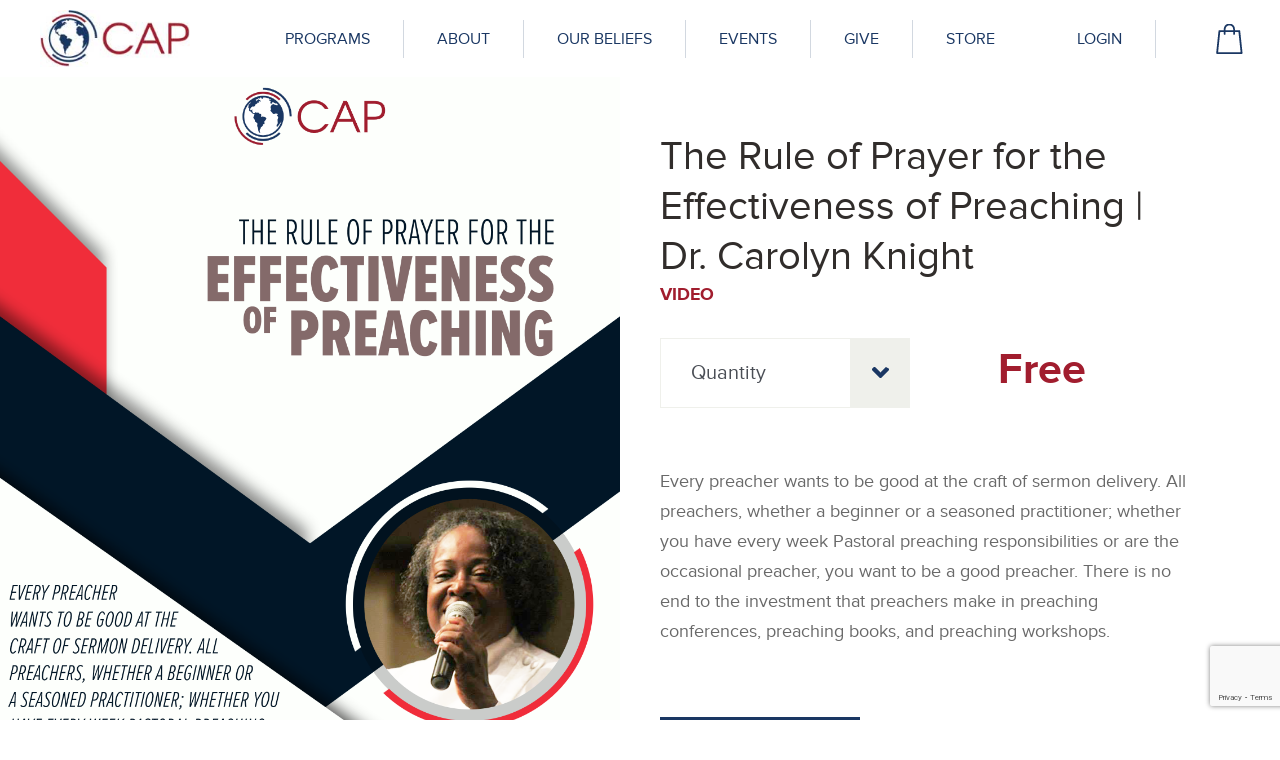

--- FILE ---
content_type: text/html; charset=UTF-8
request_url: https://portal.capchurches.org/video/preaching-praying-speaking-speak
body_size: 3635
content:
<!DOCTYPE html><html lang="en"><head><meta charset="utf-8" /><meta http-equiv="X-UA-Compatible" content="IE=edge" /><meta name="viewport" content="width=device-width, initial-scale=1.0"><title>Video Details - CAP</title><meta name="viewport" content="width=device-width, initial-scale=1.0" /><link class="combined-css" rel="stylesheet" href="//portal.capchurches.org/css/merged/a0e5b7336864e846debb542a151b6f55.css?lastmod=1741114057" type="text/css"/><script class="js-embed" type="text/javascript">
var __website = 'https://portal.capchurches.org', reCaptcha_site_key = '6LcqMbEiAAAAAEw1F6yGewsxR27lHQrmDJkJ2tb-';
</script></head><body class="home"><div id="page" class="site"><header id="masthead" class="site-header"><div class="px-3"><div class="row align-items-center"><div class="site-branding col-6 col-md-2"><a href="https://capchurches.org/" class="custom-logo-link" rel="home"><img width="201" height="77" src="https://capchurches.org/wp-content/uploads/2021/02/logo.jpg" class="custom-logo" alt="CAP"></a><div class="navbar-mobile-icon"><a href="javascript:void(0)" class="d-md-none d-inline-block mobile-ic"><svg xmlns="http://www.w3.org/2000/svg" fill="none" viewBox="0 0 24 24" stroke="currentColor"><path stroke-linecap="round" stroke-linejoin="round" stroke-width="2" d="M4 6h16M4 12h16m-7 6h7"></path></svg></a></div></div><nav id="site-navigation" class="main-navigation col-md-8"><div class="menu-menu-1-container"><ul id="menu-menu-1" class="menu"><li id="menu-item-34" class="menu-item menu-item-type-post_type menu-item-object-page menu-item-has-children menu-item-34"><a href="https://capchurches.org/programs/">Programs</a><ul class="sub-menu"><li id="menu-item-1020" class="menu-item menu-item-type-post_type menu-item-object-page menu-item-1020"><a href="https://capchurches.org/builder/">Builder</a></li><li id="menu-item-1023" class="menu-item menu-item-type-post_type menu-item-object-page menu-item-1023"><a href="https://capchurches.org/planter/">Planter</a></li><li id="menu-item-1026" class="menu-item menu-item-type-post_type menu-item-object-page menu-item-1026"><a href="https://capchurches.org/network/">Network</a></li></ul></li><li id="menu-item-33" class="menu-item menu-item-type-post_type menu-item-object-page menu-item-33"><a href="https://capchurches.org/about/">About</a></li><li id="menu-item-32" class="menu-item menu-item-type-post_type menu-item-object-page menu-item-32"><a href="https://capchurches.org/our-beliefs/">Our Beliefs</a></li><li id="menu-item-31" class="menu-item menu-item-type-post_type menu-item-object-page menu-item-31"><a href="https://capchurches.org/events/">Events</a></li><li id="menu-item-30" class="menu-item menu-item-type-post_type menu-item-object-page menu-item-30"><a href="https://capchurches.org/give/">Give</a></li><li id="menu-item-29" class="menu-item menu-item-type-post_type menu-item-object-page current-menu-item page_item page-item-19 current_page_item menu-item-29"><a href="https://portal.capchurches.org/store/" aria-current="page">Store</a></li></ul></div><div class="header-right col-6 col-md-2 header-mobile"><div class="menu-secondaru-menu-container"><ul id="menu-secondaru-menu" class="menu"><li id="menu-item-106" class="menu-item menu-item-type-post_type menu-item-object-page menu-item-106"><a href="https://capchurches.org/login/">Login</a></li><li id="menu-item-107" class="cart-link menu-item menu-item-type-custom menu-item-object-custom menu-item-107"><a href="https://portal.capchurches.org/cart/">cart</a></li></ul></div></div></nav><div class="header-right col-6 col-md-2 text-right header-desktop"><div class="menu-secondaru-menu-container"><ul id="menu-secondaru-menu-1" class="menu"><li class="menu-item menu-item-type-post_type menu-item-object-page menu-item-106"><a href="https://capchurches.org/login/">Login</a></li><li class="cart-link menu-item menu-item-type-custom menu-item-object-custom menu-item-107"><a href="https://portal.capchurches.org/cart/">cart</a></li></ul></div></div></div></div></header><section class="prodcut-detail container-fluid"><div class="row image-title"><div class="col-md-6 pr-30 pl-0 left-image"><img src="/uploads/events/the-rule-of-prayer-for-the-effectiveness-of-preaching.png" alt="" class="w-100"></div><div class="col-md-6 pl-30 right-text"><div class="choose-content"><div class="sub-title"><h2>The Rule of Prayer for the Effectiveness of Preaching | Dr. Carolyn Knight</h2><h4>Video</h4></div><div class="review-count"></div><div class="quantity-price" ><div class="select-quantity"><select id="quantity" class="quantity"><option value="" selected>Quantity</option><option value="0" >0</option><option value="1" >1</option></select></div><div class="right-bkg"></div><p class="text-secondary" style="font-size: 43px; padding-left: 88px; font-family: 'proxima_novabold'; ">Free</p></div><p style="line-height: 30px; margin-bottom: 70px;">Every preacher wants to be good at the craft of sermon delivery.  All preachers, whether a beginner or a seasoned practitioner; whether you have every week Pastoral preaching responsibilities or are the occasional preacher, you want to be a good preacher.  There is no end to the investment that preachers make in preaching conferences, preaching books, and preaching workshops.</p></div><div class="what-we-do-btn flex-1"><button class="btn btn-primary button cursor-pointer light add-to-cart" data-id="1036629feea7c446f097" data-name="The+Rule+of+Prayer+for+the+Effectiveness+of+Preaching+%7C+Dr.+Carolyn+Knight" data-type="Video" data-price="0.00" data-image="%2Fuploads%2Fevents%2Fthe-rule-of-prayer-for-the-effectiveness-of-preaching.png" data-short-description="Every+preacher+wants+to+be+good+at+the+craft+of+sermon+delivery.++All+preachers%2C+whether+a+beginner+or+a+seasoned+practitioner%3B+whether+you+have+every+week+Pastoral+preaching+responsibilities+or+are+the+occasional+preacher%2C+you+want+to+be+a+good+preacher.++There+is+no+end+to+the+investment+that+preachers+make+in+preaching+conferences%2C+preaching+books%2C+and+preaching+workshops." data-shipped-product="0" data-event-only-female="0" data-event-complementary="0">Add to Cart</button></div></div></div><div class="container"><div class="row tab-description"><input id="tab-1" type="radio" name="tabs" checked><label for="tab-1">Description</label><div class="content"><div id="content-1"><p><p><span style="font-size: 18pt;">This video&nbsp;workshop will help the preacher understand the value of praying specifically for their sermons and delivery.&nbsp;How to pray for the biblical text to choose from week to week and how to pray for the biblical text and the social context for preaching.&nbsp;&nbsp; </span></p></p></div></div></div></div></section><div class="notifications-container"></div><footer id="colophon" class="site-footer"><div class="footer-top"><div class="container"><div class=""><div class="row bg-secondary footer-top-row align-items-center"><div class="col-lg-2"><h2>How Can  We Help?</h2></div><div class="col-lg-1"></div><div class="col-lg-6"><p>Planting a church, starting a network, or looking to grow your existing church? Looking for a trusted advisor, coach, consultant, or mentor?</p></div><div class="col-lg-3 text-right"> <a href="https://portal.capchurches.org/contact-us/" class="btn btn-secondary-border  ">Contact Us</a> </div></div></div><div class="row main-footer"><div class="col-lg-3 col-md-12"><div class="footer-desc"><a href="https://capchurches.org/"><img width="230" height="87" src="https://capchurches.org/wp-content/uploads/2021/02/footerlogo.png" class="image wp-image-120  attachment-full size-full" alt="" loading="lazy" style="max-width: 100%; height: auto;"></a></div><div class="footer-desc"><div class="textwidget"><p>CAP is an association of like-minded pastoral visionaries whose mission is to build the kingdom of God through the planting, building, and supporting of pastoral leadership of the local church.</p></div></div><div class="footer-desc"><ul class="zoom-social-icons-list zoom-social-icons-list--without-canvas zoom-social-icons-list--round zoom-social-icons-list--no-labels"><li class="zoom-social_icons-list__item"><a class="zoom-social_icons-list__link" href="https://www.facebook.com/CAPChurches/" target="_blank"> <span class="screen-reader-text">facebook</span> <span class="zoom-social_icons-list-span social-icon socicon socicon-facebook" data-hover-rule="color" data-hover-color="#a11d2e" style="color : #a11d2e; font-size: 26px; padding:8px"></span> </a></li><li class="zoom-social_icons-list__item"><a class="zoom-social_icons-list__link" href="https://www.pinterest.ph/CAPChurches/" target="_blank"> <span class="screen-reader-text">pinterest</span> <span class="zoom-social_icons-list-span social-icon socicon socicon-pinterest" data-hover-rule="color" data-hover-color="#a11d2e" style="color : #a11d2e; font-size: 26px; padding:8px"></span> </a></li><li class="zoom-social_icons-list__item"><a class="zoom-social_icons-list__link" href="https://twitter.com/CAPChurches/" target="_blank"> <span class="screen-reader-text">twitter</span> <span class="zoom-social_icons-list-span social-icon socicon socicon-twitter" data-hover-rule="color" data-hover-color="#a11d2e" style="color : #a11d2e; font-size: 26px; padding:8px"></span> </a></li></ul></div></div><div class="col-lg-1"></div><div class="col-lg-5 col-md-6"><div class="row"><div class="col-md-4"><h4>about CAP</h4><div class="menu-about-cap-container"><ul id="menu-about-cap" class="menu"><li id="menu-item-37" class="menu-item menu-item-type-post_type menu-item-object-page menu-item-37"><a href="https://capchurches.org/programs/">Programs</a></li><li id="menu-item-36" class="menu-item menu-item-type-post_type menu-item-object-page menu-item-36"><a href="https://capchurches.org/about/">About</a></li><li id="menu-item-35" class="menu-item menu-item-type-post_type menu-item-object-page menu-item-35"><a href="https://capchurches.org/our-beliefs/">Our Beliefs</a></li><li id="menu-item-51" class="menu-item menu-item-type-post_type menu-item-object-page menu-item-51"><a href="https://portal.capchurches.org/contact-us/">Contact</a></li></ul></div></div><div class="col-md-4"><h4>store</h4><div class="menu-store-container"><ul id="menu-store" class="menu"><li id="menu-item-56" class="menu-item menu-item-type-post_type menu-item-object-page menu-item-56"><a href="https://portal.capchurches.org/videos">Videos</a></li><li id="menu-item-925" class="menu-item menu-item-type-custom menu-item-object-custom menu-item-925"><a href="https://portal.capchurches.org/products">Products</a></li><li id="menu-item-57" class="menu-item menu-item-type-post_type menu-item-object-page menu-item-57"><a href="https://capchurches.org/events/">Events</a></li><li id="menu-item-926" class="menu-item menu-item-type-custom menu-item-object-custom menu-item-926"><a href="https://capchurches.org/give/">Donate</a></li></ul></div></div><div class="col-md-4"><h4>account</h4><div class="menu-account-container"><ul id="menu-account" class="menu"><li id="menu-item-59" class="menu-item menu-item-type-post_type menu-item-object-page menu-item-59"><a href="https://capchurches.org/login/">Login</a></li><li id="menu-item-927" class="menu-item menu-item-type-custom menu-item-object-custom menu-item-927"><a href="https://portal.capchurches.org/create-account">Apply</a></li></ul></div></div></div></div><div class="col-lg-3 col-md-6"><div class="footer-desc"><div class="company-address"><h4>Contact</h4><ul class=""><li> <img class="ic-sm" src="https://capchurches.org/wp-content/themes/cap/images/map-marker-alt-solid.svg" alt=""> <a href="https://www.google.com/maps/place/7680+The+Bluffs,+Austell,+GA+30168/" target="_blank"><span>7680 The Bluffs, Austell, GA 30168</span></a> </li><li> <img class="ic-sm" src="https://capchurches.org/wp-content/themes/cap/images/phone-solid1.svg" alt=""> <a href="tel:4709032267"><span>470-903-2267</span></a> </li><li> <img class="ic-sm" src="https://capchurches.org/wp-content/themes/cap/images/envelope-open-solid.svg" alt=""> <a href="mailto:info@capchurches.org"><span>info@capchurches.org</span></a> </li></ul></div></div></div></div></div></div><div class="footer-bottom copyrights"><div class="container"><div class="row"><div class="col-12"><div class="footer-copy"><div class="textwidget"><p>© Copyright 2026 – CAP Churches – All Rights Reserved</p></div></div></div></div></div></div></footer><div class="loader" id="page_loader" style="display: none"></div></div></div><script  type="text/javascript" src="https://www.google.com/recaptcha/api.js?render=6LcqMbEiAAAAAEw1F6yGewsxR27lHQrmDJkJ2tb-"></script><script  class="combined-js" type="text/javascript" src="//portal.capchurches.org/js/merged/59f748ab5c1d993546ff3884ea1c5270.js?lastmod=1764943194"></script></body></html>

--- FILE ---
content_type: text/html; charset=utf-8
request_url: https://www.google.com/recaptcha/api2/anchor?ar=1&k=6LcqMbEiAAAAAEw1F6yGewsxR27lHQrmDJkJ2tb-&co=aHR0cHM6Ly9wb3J0YWwuY2FwY2h1cmNoZXMub3JnOjQ0Mw..&hl=en&v=PoyoqOPhxBO7pBk68S4YbpHZ&size=invisible&anchor-ms=20000&execute-ms=30000&cb=cjqk4ygdqwg3
body_size: 48839
content:
<!DOCTYPE HTML><html dir="ltr" lang="en"><head><meta http-equiv="Content-Type" content="text/html; charset=UTF-8">
<meta http-equiv="X-UA-Compatible" content="IE=edge">
<title>reCAPTCHA</title>
<style type="text/css">
/* cyrillic-ext */
@font-face {
  font-family: 'Roboto';
  font-style: normal;
  font-weight: 400;
  font-stretch: 100%;
  src: url(//fonts.gstatic.com/s/roboto/v48/KFO7CnqEu92Fr1ME7kSn66aGLdTylUAMa3GUBHMdazTgWw.woff2) format('woff2');
  unicode-range: U+0460-052F, U+1C80-1C8A, U+20B4, U+2DE0-2DFF, U+A640-A69F, U+FE2E-FE2F;
}
/* cyrillic */
@font-face {
  font-family: 'Roboto';
  font-style: normal;
  font-weight: 400;
  font-stretch: 100%;
  src: url(//fonts.gstatic.com/s/roboto/v48/KFO7CnqEu92Fr1ME7kSn66aGLdTylUAMa3iUBHMdazTgWw.woff2) format('woff2');
  unicode-range: U+0301, U+0400-045F, U+0490-0491, U+04B0-04B1, U+2116;
}
/* greek-ext */
@font-face {
  font-family: 'Roboto';
  font-style: normal;
  font-weight: 400;
  font-stretch: 100%;
  src: url(//fonts.gstatic.com/s/roboto/v48/KFO7CnqEu92Fr1ME7kSn66aGLdTylUAMa3CUBHMdazTgWw.woff2) format('woff2');
  unicode-range: U+1F00-1FFF;
}
/* greek */
@font-face {
  font-family: 'Roboto';
  font-style: normal;
  font-weight: 400;
  font-stretch: 100%;
  src: url(//fonts.gstatic.com/s/roboto/v48/KFO7CnqEu92Fr1ME7kSn66aGLdTylUAMa3-UBHMdazTgWw.woff2) format('woff2');
  unicode-range: U+0370-0377, U+037A-037F, U+0384-038A, U+038C, U+038E-03A1, U+03A3-03FF;
}
/* math */
@font-face {
  font-family: 'Roboto';
  font-style: normal;
  font-weight: 400;
  font-stretch: 100%;
  src: url(//fonts.gstatic.com/s/roboto/v48/KFO7CnqEu92Fr1ME7kSn66aGLdTylUAMawCUBHMdazTgWw.woff2) format('woff2');
  unicode-range: U+0302-0303, U+0305, U+0307-0308, U+0310, U+0312, U+0315, U+031A, U+0326-0327, U+032C, U+032F-0330, U+0332-0333, U+0338, U+033A, U+0346, U+034D, U+0391-03A1, U+03A3-03A9, U+03B1-03C9, U+03D1, U+03D5-03D6, U+03F0-03F1, U+03F4-03F5, U+2016-2017, U+2034-2038, U+203C, U+2040, U+2043, U+2047, U+2050, U+2057, U+205F, U+2070-2071, U+2074-208E, U+2090-209C, U+20D0-20DC, U+20E1, U+20E5-20EF, U+2100-2112, U+2114-2115, U+2117-2121, U+2123-214F, U+2190, U+2192, U+2194-21AE, U+21B0-21E5, U+21F1-21F2, U+21F4-2211, U+2213-2214, U+2216-22FF, U+2308-230B, U+2310, U+2319, U+231C-2321, U+2336-237A, U+237C, U+2395, U+239B-23B7, U+23D0, U+23DC-23E1, U+2474-2475, U+25AF, U+25B3, U+25B7, U+25BD, U+25C1, U+25CA, U+25CC, U+25FB, U+266D-266F, U+27C0-27FF, U+2900-2AFF, U+2B0E-2B11, U+2B30-2B4C, U+2BFE, U+3030, U+FF5B, U+FF5D, U+1D400-1D7FF, U+1EE00-1EEFF;
}
/* symbols */
@font-face {
  font-family: 'Roboto';
  font-style: normal;
  font-weight: 400;
  font-stretch: 100%;
  src: url(//fonts.gstatic.com/s/roboto/v48/KFO7CnqEu92Fr1ME7kSn66aGLdTylUAMaxKUBHMdazTgWw.woff2) format('woff2');
  unicode-range: U+0001-000C, U+000E-001F, U+007F-009F, U+20DD-20E0, U+20E2-20E4, U+2150-218F, U+2190, U+2192, U+2194-2199, U+21AF, U+21E6-21F0, U+21F3, U+2218-2219, U+2299, U+22C4-22C6, U+2300-243F, U+2440-244A, U+2460-24FF, U+25A0-27BF, U+2800-28FF, U+2921-2922, U+2981, U+29BF, U+29EB, U+2B00-2BFF, U+4DC0-4DFF, U+FFF9-FFFB, U+10140-1018E, U+10190-1019C, U+101A0, U+101D0-101FD, U+102E0-102FB, U+10E60-10E7E, U+1D2C0-1D2D3, U+1D2E0-1D37F, U+1F000-1F0FF, U+1F100-1F1AD, U+1F1E6-1F1FF, U+1F30D-1F30F, U+1F315, U+1F31C, U+1F31E, U+1F320-1F32C, U+1F336, U+1F378, U+1F37D, U+1F382, U+1F393-1F39F, U+1F3A7-1F3A8, U+1F3AC-1F3AF, U+1F3C2, U+1F3C4-1F3C6, U+1F3CA-1F3CE, U+1F3D4-1F3E0, U+1F3ED, U+1F3F1-1F3F3, U+1F3F5-1F3F7, U+1F408, U+1F415, U+1F41F, U+1F426, U+1F43F, U+1F441-1F442, U+1F444, U+1F446-1F449, U+1F44C-1F44E, U+1F453, U+1F46A, U+1F47D, U+1F4A3, U+1F4B0, U+1F4B3, U+1F4B9, U+1F4BB, U+1F4BF, U+1F4C8-1F4CB, U+1F4D6, U+1F4DA, U+1F4DF, U+1F4E3-1F4E6, U+1F4EA-1F4ED, U+1F4F7, U+1F4F9-1F4FB, U+1F4FD-1F4FE, U+1F503, U+1F507-1F50B, U+1F50D, U+1F512-1F513, U+1F53E-1F54A, U+1F54F-1F5FA, U+1F610, U+1F650-1F67F, U+1F687, U+1F68D, U+1F691, U+1F694, U+1F698, U+1F6AD, U+1F6B2, U+1F6B9-1F6BA, U+1F6BC, U+1F6C6-1F6CF, U+1F6D3-1F6D7, U+1F6E0-1F6EA, U+1F6F0-1F6F3, U+1F6F7-1F6FC, U+1F700-1F7FF, U+1F800-1F80B, U+1F810-1F847, U+1F850-1F859, U+1F860-1F887, U+1F890-1F8AD, U+1F8B0-1F8BB, U+1F8C0-1F8C1, U+1F900-1F90B, U+1F93B, U+1F946, U+1F984, U+1F996, U+1F9E9, U+1FA00-1FA6F, U+1FA70-1FA7C, U+1FA80-1FA89, U+1FA8F-1FAC6, U+1FACE-1FADC, U+1FADF-1FAE9, U+1FAF0-1FAF8, U+1FB00-1FBFF;
}
/* vietnamese */
@font-face {
  font-family: 'Roboto';
  font-style: normal;
  font-weight: 400;
  font-stretch: 100%;
  src: url(//fonts.gstatic.com/s/roboto/v48/KFO7CnqEu92Fr1ME7kSn66aGLdTylUAMa3OUBHMdazTgWw.woff2) format('woff2');
  unicode-range: U+0102-0103, U+0110-0111, U+0128-0129, U+0168-0169, U+01A0-01A1, U+01AF-01B0, U+0300-0301, U+0303-0304, U+0308-0309, U+0323, U+0329, U+1EA0-1EF9, U+20AB;
}
/* latin-ext */
@font-face {
  font-family: 'Roboto';
  font-style: normal;
  font-weight: 400;
  font-stretch: 100%;
  src: url(//fonts.gstatic.com/s/roboto/v48/KFO7CnqEu92Fr1ME7kSn66aGLdTylUAMa3KUBHMdazTgWw.woff2) format('woff2');
  unicode-range: U+0100-02BA, U+02BD-02C5, U+02C7-02CC, U+02CE-02D7, U+02DD-02FF, U+0304, U+0308, U+0329, U+1D00-1DBF, U+1E00-1E9F, U+1EF2-1EFF, U+2020, U+20A0-20AB, U+20AD-20C0, U+2113, U+2C60-2C7F, U+A720-A7FF;
}
/* latin */
@font-face {
  font-family: 'Roboto';
  font-style: normal;
  font-weight: 400;
  font-stretch: 100%;
  src: url(//fonts.gstatic.com/s/roboto/v48/KFO7CnqEu92Fr1ME7kSn66aGLdTylUAMa3yUBHMdazQ.woff2) format('woff2');
  unicode-range: U+0000-00FF, U+0131, U+0152-0153, U+02BB-02BC, U+02C6, U+02DA, U+02DC, U+0304, U+0308, U+0329, U+2000-206F, U+20AC, U+2122, U+2191, U+2193, U+2212, U+2215, U+FEFF, U+FFFD;
}
/* cyrillic-ext */
@font-face {
  font-family: 'Roboto';
  font-style: normal;
  font-weight: 500;
  font-stretch: 100%;
  src: url(//fonts.gstatic.com/s/roboto/v48/KFO7CnqEu92Fr1ME7kSn66aGLdTylUAMa3GUBHMdazTgWw.woff2) format('woff2');
  unicode-range: U+0460-052F, U+1C80-1C8A, U+20B4, U+2DE0-2DFF, U+A640-A69F, U+FE2E-FE2F;
}
/* cyrillic */
@font-face {
  font-family: 'Roboto';
  font-style: normal;
  font-weight: 500;
  font-stretch: 100%;
  src: url(//fonts.gstatic.com/s/roboto/v48/KFO7CnqEu92Fr1ME7kSn66aGLdTylUAMa3iUBHMdazTgWw.woff2) format('woff2');
  unicode-range: U+0301, U+0400-045F, U+0490-0491, U+04B0-04B1, U+2116;
}
/* greek-ext */
@font-face {
  font-family: 'Roboto';
  font-style: normal;
  font-weight: 500;
  font-stretch: 100%;
  src: url(//fonts.gstatic.com/s/roboto/v48/KFO7CnqEu92Fr1ME7kSn66aGLdTylUAMa3CUBHMdazTgWw.woff2) format('woff2');
  unicode-range: U+1F00-1FFF;
}
/* greek */
@font-face {
  font-family: 'Roboto';
  font-style: normal;
  font-weight: 500;
  font-stretch: 100%;
  src: url(//fonts.gstatic.com/s/roboto/v48/KFO7CnqEu92Fr1ME7kSn66aGLdTylUAMa3-UBHMdazTgWw.woff2) format('woff2');
  unicode-range: U+0370-0377, U+037A-037F, U+0384-038A, U+038C, U+038E-03A1, U+03A3-03FF;
}
/* math */
@font-face {
  font-family: 'Roboto';
  font-style: normal;
  font-weight: 500;
  font-stretch: 100%;
  src: url(//fonts.gstatic.com/s/roboto/v48/KFO7CnqEu92Fr1ME7kSn66aGLdTylUAMawCUBHMdazTgWw.woff2) format('woff2');
  unicode-range: U+0302-0303, U+0305, U+0307-0308, U+0310, U+0312, U+0315, U+031A, U+0326-0327, U+032C, U+032F-0330, U+0332-0333, U+0338, U+033A, U+0346, U+034D, U+0391-03A1, U+03A3-03A9, U+03B1-03C9, U+03D1, U+03D5-03D6, U+03F0-03F1, U+03F4-03F5, U+2016-2017, U+2034-2038, U+203C, U+2040, U+2043, U+2047, U+2050, U+2057, U+205F, U+2070-2071, U+2074-208E, U+2090-209C, U+20D0-20DC, U+20E1, U+20E5-20EF, U+2100-2112, U+2114-2115, U+2117-2121, U+2123-214F, U+2190, U+2192, U+2194-21AE, U+21B0-21E5, U+21F1-21F2, U+21F4-2211, U+2213-2214, U+2216-22FF, U+2308-230B, U+2310, U+2319, U+231C-2321, U+2336-237A, U+237C, U+2395, U+239B-23B7, U+23D0, U+23DC-23E1, U+2474-2475, U+25AF, U+25B3, U+25B7, U+25BD, U+25C1, U+25CA, U+25CC, U+25FB, U+266D-266F, U+27C0-27FF, U+2900-2AFF, U+2B0E-2B11, U+2B30-2B4C, U+2BFE, U+3030, U+FF5B, U+FF5D, U+1D400-1D7FF, U+1EE00-1EEFF;
}
/* symbols */
@font-face {
  font-family: 'Roboto';
  font-style: normal;
  font-weight: 500;
  font-stretch: 100%;
  src: url(//fonts.gstatic.com/s/roboto/v48/KFO7CnqEu92Fr1ME7kSn66aGLdTylUAMaxKUBHMdazTgWw.woff2) format('woff2');
  unicode-range: U+0001-000C, U+000E-001F, U+007F-009F, U+20DD-20E0, U+20E2-20E4, U+2150-218F, U+2190, U+2192, U+2194-2199, U+21AF, U+21E6-21F0, U+21F3, U+2218-2219, U+2299, U+22C4-22C6, U+2300-243F, U+2440-244A, U+2460-24FF, U+25A0-27BF, U+2800-28FF, U+2921-2922, U+2981, U+29BF, U+29EB, U+2B00-2BFF, U+4DC0-4DFF, U+FFF9-FFFB, U+10140-1018E, U+10190-1019C, U+101A0, U+101D0-101FD, U+102E0-102FB, U+10E60-10E7E, U+1D2C0-1D2D3, U+1D2E0-1D37F, U+1F000-1F0FF, U+1F100-1F1AD, U+1F1E6-1F1FF, U+1F30D-1F30F, U+1F315, U+1F31C, U+1F31E, U+1F320-1F32C, U+1F336, U+1F378, U+1F37D, U+1F382, U+1F393-1F39F, U+1F3A7-1F3A8, U+1F3AC-1F3AF, U+1F3C2, U+1F3C4-1F3C6, U+1F3CA-1F3CE, U+1F3D4-1F3E0, U+1F3ED, U+1F3F1-1F3F3, U+1F3F5-1F3F7, U+1F408, U+1F415, U+1F41F, U+1F426, U+1F43F, U+1F441-1F442, U+1F444, U+1F446-1F449, U+1F44C-1F44E, U+1F453, U+1F46A, U+1F47D, U+1F4A3, U+1F4B0, U+1F4B3, U+1F4B9, U+1F4BB, U+1F4BF, U+1F4C8-1F4CB, U+1F4D6, U+1F4DA, U+1F4DF, U+1F4E3-1F4E6, U+1F4EA-1F4ED, U+1F4F7, U+1F4F9-1F4FB, U+1F4FD-1F4FE, U+1F503, U+1F507-1F50B, U+1F50D, U+1F512-1F513, U+1F53E-1F54A, U+1F54F-1F5FA, U+1F610, U+1F650-1F67F, U+1F687, U+1F68D, U+1F691, U+1F694, U+1F698, U+1F6AD, U+1F6B2, U+1F6B9-1F6BA, U+1F6BC, U+1F6C6-1F6CF, U+1F6D3-1F6D7, U+1F6E0-1F6EA, U+1F6F0-1F6F3, U+1F6F7-1F6FC, U+1F700-1F7FF, U+1F800-1F80B, U+1F810-1F847, U+1F850-1F859, U+1F860-1F887, U+1F890-1F8AD, U+1F8B0-1F8BB, U+1F8C0-1F8C1, U+1F900-1F90B, U+1F93B, U+1F946, U+1F984, U+1F996, U+1F9E9, U+1FA00-1FA6F, U+1FA70-1FA7C, U+1FA80-1FA89, U+1FA8F-1FAC6, U+1FACE-1FADC, U+1FADF-1FAE9, U+1FAF0-1FAF8, U+1FB00-1FBFF;
}
/* vietnamese */
@font-face {
  font-family: 'Roboto';
  font-style: normal;
  font-weight: 500;
  font-stretch: 100%;
  src: url(//fonts.gstatic.com/s/roboto/v48/KFO7CnqEu92Fr1ME7kSn66aGLdTylUAMa3OUBHMdazTgWw.woff2) format('woff2');
  unicode-range: U+0102-0103, U+0110-0111, U+0128-0129, U+0168-0169, U+01A0-01A1, U+01AF-01B0, U+0300-0301, U+0303-0304, U+0308-0309, U+0323, U+0329, U+1EA0-1EF9, U+20AB;
}
/* latin-ext */
@font-face {
  font-family: 'Roboto';
  font-style: normal;
  font-weight: 500;
  font-stretch: 100%;
  src: url(//fonts.gstatic.com/s/roboto/v48/KFO7CnqEu92Fr1ME7kSn66aGLdTylUAMa3KUBHMdazTgWw.woff2) format('woff2');
  unicode-range: U+0100-02BA, U+02BD-02C5, U+02C7-02CC, U+02CE-02D7, U+02DD-02FF, U+0304, U+0308, U+0329, U+1D00-1DBF, U+1E00-1E9F, U+1EF2-1EFF, U+2020, U+20A0-20AB, U+20AD-20C0, U+2113, U+2C60-2C7F, U+A720-A7FF;
}
/* latin */
@font-face {
  font-family: 'Roboto';
  font-style: normal;
  font-weight: 500;
  font-stretch: 100%;
  src: url(//fonts.gstatic.com/s/roboto/v48/KFO7CnqEu92Fr1ME7kSn66aGLdTylUAMa3yUBHMdazQ.woff2) format('woff2');
  unicode-range: U+0000-00FF, U+0131, U+0152-0153, U+02BB-02BC, U+02C6, U+02DA, U+02DC, U+0304, U+0308, U+0329, U+2000-206F, U+20AC, U+2122, U+2191, U+2193, U+2212, U+2215, U+FEFF, U+FFFD;
}
/* cyrillic-ext */
@font-face {
  font-family: 'Roboto';
  font-style: normal;
  font-weight: 900;
  font-stretch: 100%;
  src: url(//fonts.gstatic.com/s/roboto/v48/KFO7CnqEu92Fr1ME7kSn66aGLdTylUAMa3GUBHMdazTgWw.woff2) format('woff2');
  unicode-range: U+0460-052F, U+1C80-1C8A, U+20B4, U+2DE0-2DFF, U+A640-A69F, U+FE2E-FE2F;
}
/* cyrillic */
@font-face {
  font-family: 'Roboto';
  font-style: normal;
  font-weight: 900;
  font-stretch: 100%;
  src: url(//fonts.gstatic.com/s/roboto/v48/KFO7CnqEu92Fr1ME7kSn66aGLdTylUAMa3iUBHMdazTgWw.woff2) format('woff2');
  unicode-range: U+0301, U+0400-045F, U+0490-0491, U+04B0-04B1, U+2116;
}
/* greek-ext */
@font-face {
  font-family: 'Roboto';
  font-style: normal;
  font-weight: 900;
  font-stretch: 100%;
  src: url(//fonts.gstatic.com/s/roboto/v48/KFO7CnqEu92Fr1ME7kSn66aGLdTylUAMa3CUBHMdazTgWw.woff2) format('woff2');
  unicode-range: U+1F00-1FFF;
}
/* greek */
@font-face {
  font-family: 'Roboto';
  font-style: normal;
  font-weight: 900;
  font-stretch: 100%;
  src: url(//fonts.gstatic.com/s/roboto/v48/KFO7CnqEu92Fr1ME7kSn66aGLdTylUAMa3-UBHMdazTgWw.woff2) format('woff2');
  unicode-range: U+0370-0377, U+037A-037F, U+0384-038A, U+038C, U+038E-03A1, U+03A3-03FF;
}
/* math */
@font-face {
  font-family: 'Roboto';
  font-style: normal;
  font-weight: 900;
  font-stretch: 100%;
  src: url(//fonts.gstatic.com/s/roboto/v48/KFO7CnqEu92Fr1ME7kSn66aGLdTylUAMawCUBHMdazTgWw.woff2) format('woff2');
  unicode-range: U+0302-0303, U+0305, U+0307-0308, U+0310, U+0312, U+0315, U+031A, U+0326-0327, U+032C, U+032F-0330, U+0332-0333, U+0338, U+033A, U+0346, U+034D, U+0391-03A1, U+03A3-03A9, U+03B1-03C9, U+03D1, U+03D5-03D6, U+03F0-03F1, U+03F4-03F5, U+2016-2017, U+2034-2038, U+203C, U+2040, U+2043, U+2047, U+2050, U+2057, U+205F, U+2070-2071, U+2074-208E, U+2090-209C, U+20D0-20DC, U+20E1, U+20E5-20EF, U+2100-2112, U+2114-2115, U+2117-2121, U+2123-214F, U+2190, U+2192, U+2194-21AE, U+21B0-21E5, U+21F1-21F2, U+21F4-2211, U+2213-2214, U+2216-22FF, U+2308-230B, U+2310, U+2319, U+231C-2321, U+2336-237A, U+237C, U+2395, U+239B-23B7, U+23D0, U+23DC-23E1, U+2474-2475, U+25AF, U+25B3, U+25B7, U+25BD, U+25C1, U+25CA, U+25CC, U+25FB, U+266D-266F, U+27C0-27FF, U+2900-2AFF, U+2B0E-2B11, U+2B30-2B4C, U+2BFE, U+3030, U+FF5B, U+FF5D, U+1D400-1D7FF, U+1EE00-1EEFF;
}
/* symbols */
@font-face {
  font-family: 'Roboto';
  font-style: normal;
  font-weight: 900;
  font-stretch: 100%;
  src: url(//fonts.gstatic.com/s/roboto/v48/KFO7CnqEu92Fr1ME7kSn66aGLdTylUAMaxKUBHMdazTgWw.woff2) format('woff2');
  unicode-range: U+0001-000C, U+000E-001F, U+007F-009F, U+20DD-20E0, U+20E2-20E4, U+2150-218F, U+2190, U+2192, U+2194-2199, U+21AF, U+21E6-21F0, U+21F3, U+2218-2219, U+2299, U+22C4-22C6, U+2300-243F, U+2440-244A, U+2460-24FF, U+25A0-27BF, U+2800-28FF, U+2921-2922, U+2981, U+29BF, U+29EB, U+2B00-2BFF, U+4DC0-4DFF, U+FFF9-FFFB, U+10140-1018E, U+10190-1019C, U+101A0, U+101D0-101FD, U+102E0-102FB, U+10E60-10E7E, U+1D2C0-1D2D3, U+1D2E0-1D37F, U+1F000-1F0FF, U+1F100-1F1AD, U+1F1E6-1F1FF, U+1F30D-1F30F, U+1F315, U+1F31C, U+1F31E, U+1F320-1F32C, U+1F336, U+1F378, U+1F37D, U+1F382, U+1F393-1F39F, U+1F3A7-1F3A8, U+1F3AC-1F3AF, U+1F3C2, U+1F3C4-1F3C6, U+1F3CA-1F3CE, U+1F3D4-1F3E0, U+1F3ED, U+1F3F1-1F3F3, U+1F3F5-1F3F7, U+1F408, U+1F415, U+1F41F, U+1F426, U+1F43F, U+1F441-1F442, U+1F444, U+1F446-1F449, U+1F44C-1F44E, U+1F453, U+1F46A, U+1F47D, U+1F4A3, U+1F4B0, U+1F4B3, U+1F4B9, U+1F4BB, U+1F4BF, U+1F4C8-1F4CB, U+1F4D6, U+1F4DA, U+1F4DF, U+1F4E3-1F4E6, U+1F4EA-1F4ED, U+1F4F7, U+1F4F9-1F4FB, U+1F4FD-1F4FE, U+1F503, U+1F507-1F50B, U+1F50D, U+1F512-1F513, U+1F53E-1F54A, U+1F54F-1F5FA, U+1F610, U+1F650-1F67F, U+1F687, U+1F68D, U+1F691, U+1F694, U+1F698, U+1F6AD, U+1F6B2, U+1F6B9-1F6BA, U+1F6BC, U+1F6C6-1F6CF, U+1F6D3-1F6D7, U+1F6E0-1F6EA, U+1F6F0-1F6F3, U+1F6F7-1F6FC, U+1F700-1F7FF, U+1F800-1F80B, U+1F810-1F847, U+1F850-1F859, U+1F860-1F887, U+1F890-1F8AD, U+1F8B0-1F8BB, U+1F8C0-1F8C1, U+1F900-1F90B, U+1F93B, U+1F946, U+1F984, U+1F996, U+1F9E9, U+1FA00-1FA6F, U+1FA70-1FA7C, U+1FA80-1FA89, U+1FA8F-1FAC6, U+1FACE-1FADC, U+1FADF-1FAE9, U+1FAF0-1FAF8, U+1FB00-1FBFF;
}
/* vietnamese */
@font-face {
  font-family: 'Roboto';
  font-style: normal;
  font-weight: 900;
  font-stretch: 100%;
  src: url(//fonts.gstatic.com/s/roboto/v48/KFO7CnqEu92Fr1ME7kSn66aGLdTylUAMa3OUBHMdazTgWw.woff2) format('woff2');
  unicode-range: U+0102-0103, U+0110-0111, U+0128-0129, U+0168-0169, U+01A0-01A1, U+01AF-01B0, U+0300-0301, U+0303-0304, U+0308-0309, U+0323, U+0329, U+1EA0-1EF9, U+20AB;
}
/* latin-ext */
@font-face {
  font-family: 'Roboto';
  font-style: normal;
  font-weight: 900;
  font-stretch: 100%;
  src: url(//fonts.gstatic.com/s/roboto/v48/KFO7CnqEu92Fr1ME7kSn66aGLdTylUAMa3KUBHMdazTgWw.woff2) format('woff2');
  unicode-range: U+0100-02BA, U+02BD-02C5, U+02C7-02CC, U+02CE-02D7, U+02DD-02FF, U+0304, U+0308, U+0329, U+1D00-1DBF, U+1E00-1E9F, U+1EF2-1EFF, U+2020, U+20A0-20AB, U+20AD-20C0, U+2113, U+2C60-2C7F, U+A720-A7FF;
}
/* latin */
@font-face {
  font-family: 'Roboto';
  font-style: normal;
  font-weight: 900;
  font-stretch: 100%;
  src: url(//fonts.gstatic.com/s/roboto/v48/KFO7CnqEu92Fr1ME7kSn66aGLdTylUAMa3yUBHMdazQ.woff2) format('woff2');
  unicode-range: U+0000-00FF, U+0131, U+0152-0153, U+02BB-02BC, U+02C6, U+02DA, U+02DC, U+0304, U+0308, U+0329, U+2000-206F, U+20AC, U+2122, U+2191, U+2193, U+2212, U+2215, U+FEFF, U+FFFD;
}

</style>
<link rel="stylesheet" type="text/css" href="https://www.gstatic.com/recaptcha/releases/PoyoqOPhxBO7pBk68S4YbpHZ/styles__ltr.css">
<script nonce="qFpA0EL6cN7Gvw4w3otEjg" type="text/javascript">window['__recaptcha_api'] = 'https://www.google.com/recaptcha/api2/';</script>
<script type="text/javascript" src="https://www.gstatic.com/recaptcha/releases/PoyoqOPhxBO7pBk68S4YbpHZ/recaptcha__en.js" nonce="qFpA0EL6cN7Gvw4w3otEjg">
      
    </script></head>
<body><div id="rc-anchor-alert" class="rc-anchor-alert"></div>
<input type="hidden" id="recaptcha-token" value="[base64]">
<script type="text/javascript" nonce="qFpA0EL6cN7Gvw4w3otEjg">
      recaptcha.anchor.Main.init("[\x22ainput\x22,[\x22bgdata\x22,\x22\x22,\[base64]/[base64]/[base64]/KE4oMTI0LHYsdi5HKSxMWihsLHYpKTpOKDEyNCx2LGwpLFYpLHYpLFQpKSxGKDE3MSx2KX0scjc9ZnVuY3Rpb24obCl7cmV0dXJuIGx9LEM9ZnVuY3Rpb24obCxWLHYpe04odixsLFYpLFZbYWtdPTI3OTZ9LG49ZnVuY3Rpb24obCxWKXtWLlg9KChWLlg/[base64]/[base64]/[base64]/[base64]/[base64]/[base64]/[base64]/[base64]/[base64]/[base64]/[base64]\\u003d\x22,\[base64]\\u003d\x22,\[base64]/Ds0zDkGzDtDDCl3cFI2F/[base64]/AcKxBsKtwp0twpYBXcKfw5kAwqLCiEQiVEcEwrHCvFjDp8KkAVzCusKgwocNwonCpybDuQAxw6sJGsKbwpgxwo02I2/CjsKhw4s5wqbDvCvCvmp8O3XDtsOoJj4ywokawq9qYTbDkA3DqsKkw4o8w7nDingjw6UiwoJdNlrCu8KawpA4wr0IwoRzw6tRw5xqwo8EYjoRwp/CqSbDncKdwpbDh2M+E8KNw77Dm8KkCn4IHQrCmMKDag/DlcOrYsO4wpbCuRF1FcKlwrYrAMO4w5dXdcKTB8KrZ3N9wqbDpcOmwqXCrUMxwqpgwoXCjTXDjcKAe1Vgw7VPw61uKy/[base64]/DscOKQGtlb8OiF8O5eHDDusKHFjJhw6YAJsKMTMKVY39JDMOKw7TDpFh3wp8JwovCtFLCly7CoWUgdHbCiMOiwprDsMK5QH/CkMOPXwIPFVcew5XCjsO2RsKLZRrCiMOGIxJJQCwsw5wUNcKdwobCt8OAwq1fc8OGI2BLwp/Cqh5ZScKrwrfCmnkOdxxaw6rDvsOcIMODw6XCuhdII8K0b37Djm7CnW4Kw7MaTcKrQ8OwwrnCiA/DtmEvJMOBwoZfQsOUw4rDn8K6woFJJVM9w5/CpcOpPFVecBTCpy8sbsOrWsKECXN1wrrDkDXCp8KoUsODYsKVA8KGVMKYIcOCwrxUwp80Aj/[base64]/CvGHCuz9EBcK6acKZYcKMf8K5w5ZGXcKed2NYwoJqGcKIw7LDmjcpO1lTXHUew6bDksKdw7IUdsOBAz0/WydUfcKZIlNxCDFvGiJpwqYIUsOfw6cmwo/[base64]/DkcO6w4NHwq9RFTpBBj/[base64]/wprDtBk4ZsKwGMK/Ajs9w5dwdgfDu8KWY8K9w704L8KvQnrDg2DCq8K+w4vCtcOgwrhpCMKpUcOhwqTDpcKBw71Mw7bDijXCk8KGwo8vTiVqeD4Jwo3Cp8Kpd8OYUMKNPmjDnSnCqcKLw5U2wpUDLMO5VQh5wrnCi8KpYktKbQDCtsKVEH/Dkk5QQMOPEsKfIQIjwoLDhMOwwrTDqj87WsOlw63Ck8KSw6UEw4Fqw7l3wqDDjsOMBcK8O8O0wqAIwqsaOMKZF0Yvwo/CtRNaw5zCuCg7wpPDuUvCuH0Mw77CpMKkwqkKCgvCosKVwrgvZsKEXcKMw5JWZcOlMkYQQH/DpMKNccO1FsOcKwV0QcOBF8OHYA5CbybCtcOswod4BMOWHWRSSmNrw47ChsOBdzzDsQfDtiXDnwLCsMKNwoEsMMOPw4TDiGnCjcONEC/DtRVHDgpnFcO5UMOsB2bCoRQFw6wsVHfCuMO1w4fDkMO6OTxZw5HDuXxfETrCpcK6wpDCqsOEw5/Do8KYw7/DgsOgwohQd3TCrcKzaEg+OMK/w4gqw57DscOvw5DDnWnDscKkwr3CncKAw4kBY8KIc3LDlsKwXcKvRsO9w5PDvxpQwoxXwp0PRcKaEhrDiMKUw7/CnVDDpsOSwpvCr8ONVSg4w6HCpsK9wprDuE14wrt9XcKKw5wtGsKRwqZ2wr9Fe0ZeW3DDqiRFSndXw79OwrTDu8OqwqnCiQ5Dwrtowro1FhUkwpbDjsOcBsOiZcK9KsKmcGFFwpN8wonCg0HCl3bDrlgAC8OEwpBzKMOtw65ew7jDhmnDjD4Fwq/DqcKww43Cv8O5DsOBwpXDk8K+wqwsV8K2aRcuw4zCi8O5wpnCtV0yLDYKN8KxY0DCjsKeQiTDiMKzw67DuMOgw4HCrsOVQsORw7nDucK6McK0WMORwoYOFGfCnGNJNMKtw67DkcKTVsOHWcKnwrk/ChzDvTXDmS9sKhR8bBkuJGMhw7IRw58Gw7zCkcKHF8OCw47Cu2gxQFF+AMK1TQfCvsKrw7rDlsKrUkHCocOeFVLDisKtK3LDsBxrwpvCqnFiwrfDuy5aPxfDnMOyXHQDNA5/wpXDiltAFhwRwp9JFMO8wqUWC8K2woQFwp17dcOtwrfDkXowwrLDrGjCpMOuX2bDucKhXcOJRcK/wo3DmcKTd2UJw5zDog10BMOVwoEBcDfDrygGw6dtZH1Qw5jDmXcewoPDm8OAd8KNwoXCgALDj1MPw7TDsipWcxhDQkbDghIgOsOOTVjDj8KlwowLeRU0w64fwrgxVV3CosKWDyZKGTIUw4/[base64]/[base64]/DnsKdwpfCi1DDoybDrXzDicO7dcK5UMOvTMOfwrzDscOkCnPCi3lJwr55woshw4rDgMKCwo1Ew6PCqV8pLWMNwo1sw4rDlC7DpVkmworCoB5pKl/DmGpZwqzDqS/DmsOrcW5iHcKkw5bCr8K8wqMDG8Ksw5PCvW/CkSTDol4Xw55Ha191w751w7Mgw4YmB8KSZBvDkMOTdB/[base64]/[base64]/DgcKAFsOxw6Bvw5lPEAVIOwJgw4LCsMKoLlrCo8KgUsKGMcKuPUvCuMOpwqfDiWAEeCLDlMKETMKPwqgAYWvDiB5gwp/DoQ/CrWDDk8OwZMOmd3HDvBDCkhXDrsOhw4bCqMOJwpnCtSQ5wpbDqMKUI8OHw5RndsKTScKew4UxAcK/wqdJPcKgw7bCnREkIBbCo8OKUTdPw4tfw5/Ci8KdAMKLwpB1w4fCvcO6VFUpFcKlLsOGwpnCl3fDu8KSw4TCjMKsCcOAw57Ch8K/BC/Du8KYOsOowpQfLzsYBMOzw5ZgO8OewobCpmrDq8KrXAbDslbDpMK0KcKEw7/DrsKKw4Ybw68Zwql3w68LwpzCmFwTw6LCmcOda0cMwpspwod1w604w4MYWcKnwrnCvgYAGcKVAsOew47DisOJOg3CuAzCosOKA8Kyc1TCusKlwrrDtMOcT1rDrEIewroQwpDCg315w48qRR/CiMKaAsKNw5nCkhAHw7slC2PDlQ3CpjVYJ8OcJ0PDsAPDkRTDjsOlI8O7QRnDucKXHhotKcOUS3fDt8KAasOYMMOrwo1+NTPClcKOXcOuHcOOw7fDh8KQwpzCqWbCs3IIJ8OMY3/DoMKHwqwNwqvCpMKnwr3CpSgvw4ESwobCmUXDiQdMGQ9sDsOXw6DDucOQAcOLRsObT8O2QgJHGzRoA8K/wo80TGLDgcK5wqDCpF0Hw6rCsHFqMMK+aXLDj8KCw63Dm8O6Wis7TMKXbyfDqigtw6/DgsORcMO+wo/DnyfCiU/CvXnDjV3CvcOWwqHCpsKrwpkqw73DkUfDkcOlfSJ5wqYwwrLDvMOxwoPCtsOSwpNuwprDnsKlbWbCrWPCi39TPcOcdMOSOWJYNVXDpl8Hw6kWwr/DmFIqwqkbw5QgKivDtsOrwqPDusORQcOIC8OUVnHDtErCvmfCgcKUJljCtcKaVRcPwpjCsUzCvcKuwrvDqCnCiS4NwppGcsOoRXsYwrQMEyrChMKhw4tFw7Q6ZjPDnVpkwo9xwpPDglPDksKQwoBNJRbDhgLCh8KfV8KCw4t3w6I+FMOsw6fCtw7DqwXDjcOVZ8OEam/DmBsKBcOeJQAyw63CmMOQUBfCo8K4w7FAExTDisKyw7rDoMKgw6VPAHTCmRHCmsKJDyRqN8OiQMKiw6DCi8OvEHt4w54lw7LCo8KQfcKSTMO6wqceWVjDqGZRMMOnw61Lwr7DqcK2CMOlwqDCsz1vG0rDgsKaw7TCmRrDn8OZT8OALMOFbTHDrcOlwqLDqcObwr/DtcKkLwTDkjFjwqs1a8K7I8K6SQfCixsnYhczwpHCmW8iDQZtXMKmG8Kewog6woZwTsK2JnfDv3XDrcOZbUPDnRxBKMKawoTCj3XDosKtw4pBQhHCpsK8woHDlnx4w6TDknzDhcOiw47CkAjDh1jDvsOew5ZVL8OwB8Ozw44lXFzCtVg0dsOUwoUpw6PDq0HDjE/Dg8OhwofDmWjDssK6w6TDj8KHQ2RjBMKBwojCn8KwVUbDtkvCoMOTc2rCtMO7esO9wrvDol/Cg8Ozw4rCm1Yjw4Idw5fDk8K7wp3CujZNQCTCi2jDrcO2ecOXNlMeIxozL8KXwpVTw6bClzsDwpB1w4ROMmp0w7s0AhrCnXjDqCNiwrNwwqTCp8K+WcKiAx8CwpnCssOWODt7wqYUw7F1YiPDiMOVw4RLSsO5wofDhh9dN8Kbwp/DulRzwqVBFsKFdHfCjzbCs8O9w4FBw5vCvMKiw7TDu8KzL3vDksKPwp4vGsO/wpbDl2IhwrI8FSR/wrd4w5HCn8OGRH9lwpV2w5DCnsKSMcKGwo90w5EvXsKewoIWwrPDtDNkFyNtwqMZw5jDhcK4wq/Dr252wqtxw4/Dp0vDpsKdwrwBasOhJT3ChEEidzXDjsOcI8KXw6NKcEbCqwgzRsOlwqjDv8KDwq7Cq8OEwqvCjMO2dU/[base64]/w53DtAoMHsOGwqjCjRrCiX/CrMKQPEfDuzjCiMOXBFHDiVsYc8KzwqbDqwA5WSfCjcKgw6smAXwawr/DuB7DoWl3N3tmw7nCqgcdQ2NGKRnCvUVbw5nDo1fChATDnMKnwp/Dil4UwpdldcOfw4DDp8K2wqfDlmcYw614w7/DvMKdOUAiwo7DmMOYwqjCtSTCjsO3DxQvwqFYQgdIwprDsgk9wr1rw6woB8KzY0dkwq0LBsKHw5Y3CcK6w4PDmsObwpAnw6PCjMOJGMOAw5fDtcO8GMOpVsK2w7QZwpvDmxlnCljCoEgRBzjDssKEw5bDvMOzwoDCtsOvwq/[base64]/DicO5w5fDhsKdw5TDllwZw6bClMOMw5ROCsKiwrhaw5DDqnPCqMKyworCiEA5w6xfwoHChRXDpsKuwoRMQMOQwoXDtMOYc1rCqRx8wrfCvmledcOEwp8lYlrDhsK1RmHCqMOebcKKG8OqOsKxAV7CocO+w4bCs8Kkw5rCqQB4w7JAw7FhwoQJZcKtwqEPAm/CksOXTjnCoBcbNF8lVDbCocOVw77Cm8KnwobCsnPChjdZYxnCvkpNV8Ktw7jDmsOlwrrDmcKpXMKteCnDncKdw60Hw4g4N8O1UcObacKFwrdZKgpMTcKqQ8O2w6/CtHpJOljDmMOZHDxLV8KjXcKLEi99ZcKEw6Bzw7ZXQFHCjTYywpbDqmlWXjoaw4vDtsKIw44vBnfCucOiwo86eDN7w50Ew4p3LcKxaC/Cv8OPwonCtxs6BcOuwol7woUnTMOMfMOiwoV3MmsZAcKnwo3CtS/Cmzo5wpRcwoHCjcK0w41Nc2LClXJ5w6wBwrDDs8K6PH88wrDCv0MVAycow6XDn8KOR8Oww4/Dr8OMwpbDq8KFwooswpxbHS9ibcOWwq3Dvy9ow77Ct8K4c8KcwpnDnsOKwoHCscOvwpPDhcO2wpbDiyzCj0/CscOWw5xhIcO7w4UjKCXCjhE9OADCp8OGUsKOUcOWw73DjBAeecKqNG/Dl8KuV8Kkwq5ywphKwqphDsK2woVfV8OUUzZSwrhqw7zDmxHClF48AX/CkUPDlwlUw7Y9wozCpVg4w5jDq8Kow74jJHjDijTDt8OyD3fDksO9woBONsOcwrbDhTwzw585wpXCrcOrw7suw4hvInfCmBQew4pywprDn8OfCUXCiDA5Z2/DuMOdwrcrwqTClA7DpsK0w4DCu8K8OUcHwq5fw5oRI8OhesKGw7TCocO/wpXCmsOSw7gqW27ClElhBG8Zw6dbAcK5wqMIwoxcwqXCo8KxZMKWWyrCtkPCmXHCssO0P0omw5HCrMOSC0fDuns/wrXCsMKvw63DqVIzw6ERKFXCj8OAwrFmwqd1wqQ7wp3CgzXDu8KLdiDDlSwPFG3DisO0w7fCtsKXa1Qiw7/DrcO9wqR/[base64]/wookw7I2fcOMwpzDjUtkwq4iaVt5wqoLwpdNAcKLSMO7w5vDj8Otw5lIw5fCnMKiw6nDtsORUGrDtznDpE07WjghWW3Cn8KWXMKwdMOZPMOADcKyb8OQKMKqw5jDgwApFsK6b2QmwqbCsxvCqsOZwoHCozPDizAgwoYdwpbCo1smwrjCocO9wp3DsW/Cm1LDlzzCvm1ew7/[base64]/CkcO6w4PCvsKYw7AHwqk8wo1jYBZpw5kEwroPwpPDhzXColtyPG9fwpvDiy5/[base64]/wp83csKZdMOzwqLDu8OSwrpiwpE1I8Ktwr/[base64]/[base64]/CikfDryxOw6PDmMKjw6XCvkwxwpxoaiDDiwrDkMOUfcOxwq3DhzzCosOswrYtwrgjwrluFGPCmVQ0McOawpUbQxXDuMK2wqhFw7IhIcO3dcK4NSROwqxFw55Pw6MRwoR3w6cEwoDDrMKnKMOuW8O4woxaRcKiB8K8wrVkwpbCpMORw4HDtm/Ds8KlRg8hbMKSwrPDkMOHK8O4wrTCiwMMw5ENwqlqw5bDp0/DrcO0bMO6cMO6fcOfK8KZEsO2w5XCh1/Dn8K/[base64]/[base64]/[base64]/w53CiMKpwrvDkyRUwos0w7LCl8ODwrPDu1/ClMOdw7RCDBseHF7Dq3lXcDHDhQLDkSxkb8KWwrHDtzXClGMYY8K5w4JjU8KmACrDr8OYwq0pcsOlAj7DssOewoHCmMKPwr/CjVfDm2BcElIZw7zDlMOMLMK9VV1TAcOsw4VEw7zCjcKMwqjDssKIw5rDk8OMJgTDnWI+w6powp7DlMKXazbCrzpXwoshw53DqcOqw7/Cr3lowqrCoRUTwqBTLgXDjsOww6jCg8OPUwlNdHltwrPCg8OjGGrDvB5Kw57Cpm9gwrTDt8OmQ1PChwXDs3bCgSPCocKxQsKJwpgTBcKiY8Oqw78SfMKOwptIOsKUw4dXQTDDkcKaZsORw5BKwoBrFMK6w43Dj8Ohwp7CpMOUfRx/XmFAwqA0dkrCpU9Xw6rCumsCWGXDocKnPwMFEGzDrsOuw7ocw7DDgVHDnlDDvWPCoMOQWjwlKH96NGgqc8Knw4trIg8FcMO8bMKSOcOfw4obf1U0UAVOwrXCpsOEc302QzLDocKYw448w7fCuixHw7ghehs9TcKMwoMLKMKnEktuw7/DlsKzwqwSwoAkwp0BIcKxw57DhsOFYsODZFgXwqjCm8Kuw4LDm3bDhwbDgsOeTMOXakoFw43Cn8KAwogrN3R2wqnDrXbCpMOmZcKQwqRAZR3DpzrDs0hDwoJkLjlNw4MOw4rDk8KYMWrClh7CicKcZj/CrBfDvMOHwpFhwpPDr8OAdWbDjWUfNDjDicO4wqPDrcO6wq1ESsOGPcKdwp1IETMUWcOqwp8+w7poCGdhJmkkR8O1wo4TYQBRX1jCmsK7fsOqw5HDvHvDjMKHHCTCnxjCokh5ScKyw7k3wq/DvMK6wpJXwr1Iw4A3SG4VMzgVEH/[base64]/TcOrwpUBwqJGT8K4w41Gw6daBcO7w5xnJMOMD8Ktw6oQwpJnE8OgwrNMVTxIIldww4ARHzTDlQ8HwqfDvR/DlMKPfx3CqsKVwoDDgcOhwqwUwp8qCT0kS3F5OsOgw5g7XQsowpBeYcKDw4nDlMOTbBfDgcKXw4lHLVzCsR4pwolkwptCEcK8wqfCuj8yZ8Ofw4UZwqfDkBvCu8OAF8KdP8OVAF3DmTXCvcOVw4/[base64]/[base64]/DqUI0ScKpb8KrWUcPwqTCpMOwOMKoecKpPWUGw53Dqi8yFVY/wq3DhR3Dm8Kpw5LDtU/CucOkCxPCjMKbQ8KSwoHCtQdjeMKvB8OHfsKjPsKhw7bCgnPCusKSYFUiwqZxJ8OqFn87PsKyMcOZw7bDp8KlwpTCmcK/OcK8BU8Dw77CrMOUw75AwpbCp1/CqcOlwoDConrCmQ/[base64]/CpsOmYCRnwqANwpVxwqlSwpjDgHIVw5bDqh7Cg8OhCwHCiAwWwqrCpAU6NAHCqWZzbsOTNUPCli52w5/[base64]/[base64]/w6NHBcKXw4BGFhvCmWPCi3/CmMOWd8O1w6LDjRRaw44xw7ELwpEGw5kcw54iwp0BwrLCjTDClTnCljzCuUFUwrtwWsK8wr5LMiRpHyBGw6c6wqZbwo3CkUhcRsK/dMKSd8ODw6LDvVR9DsOUwofCusKjwo7Cs8KSw4nDtVUFwpMzNjXClsORw4JnEcKXU2k2w7UjO8KhwrTCh2YQw7vClWbDg8O/w4EXEmzDicK/wrhkfTTDkcORC8OLTMONw7AKw60OKhDDm8OGBcOtO8OxNWHDtmM1w7TCu8KeO0DCrCDCrjZawrHCvBAdKMOOAMOUwp7CsmQpwo/Dq2vDsHrCiVLDuRDCnRrDmcK1wrlSRsKzWlLDqyrClcO+XMO1fHzDuUjCgivDsCLCosK6PS9NwoVaw5fDicK9w6rDjU3CnMO/w7fCr8OUfg/ClS3DvsOLDsK1c8OQdsKIZ8Krw4rDlcODw7dVRRrCuQPDv8KefMKmwonDo8OaOVZ+RMK9wrsbVlxbwpJHNRPCgsOjPMKQwp5JSMKhw753wonDk8KSw7jCl8OTwrzChsKnQUTCuQt8wrPDqjnCqHvCpMKSDMOTw4JWLcKswp9peMKcwpdzJyMrw7BWw7DCl8Kyw6/CqMOQahpycsOrwobDoDjCt8KEGcK/w7TDsMKkw7jCqQ7CpcOmwr5EecOnHVYXM8OCF0bDmH0CSsOwbsKow61jYMOlw5rCjCMpfXwZwop2wozCiMO/[base64]/Cp3BtKcK2Zm1NwpjDnMK0w6HDhhhIwrwbw6LDnHfCgAbCt8KXwqjCqy96S8KHwobCnTXCnT8ZwrokwprDkMOgFi5uw4MPwqvDs8Oew68UImnDhsOuDMO7GMKADWZFeyoNBMOvw7kbBi/[base64]/CmxrDosOnw54EdjHCuMKbw4bCojjDosK7KMOgwp8MLsOgJGzCsMKkwrrDs07Dv2xhwqdNOVseVGUJwoUAwonCkW52RcOkw6dmQsOhw7TDjMOmw6fDuDh2w7siw4Mrwqx1ET/ChAlUEMOxw47DqDzDtjxvExTChsOxH8Kdw57Di2fDs2xcw71OwpLCugzCqwjCp8OgOMOGwrgLOGzCs8OkNsKXTMKFAsOvaMONTMKkw6fCsQRvw51NI0MfwrUJw4EqNUMEB8KNLsOww6TDmsKoJ0vCvC8UIDDDkUvDrX/CiMK/SMKPf0bDmz1jbsK6wpTDg8KHw4U3TVBawq8dZQrCq3dPwrNjw6pywojCtn7DmMO9wqjDuX/Dv1dqwojDsMK6W8OyPGXDoMKJw4hiwrXCgUQRXcKCNcK9wpFYw543wrwXJ8KASn03wojDpcO+w4jCuEnDlcKGwpt/wooncmRYwoUUKEt8VcK3wqTDsDTCkMO3BMOPwqJ3w7TDngRkwrbDt8KTwrpkKsOWZcKPwrBqw5LDocOyHcKsACMsw6sJwr/[base64]/[base64]/HMKhwp7CnMO1wrDDmcK6w6Ubwrtvw4hAw5A5w47ClnfCksKJdcOpTF9aX8O+wqBgR8O4DAQGXsOKKyvCuAkHwrkLE8O/NjTDojHCksKqQsK9w7HDqSXDhwXDsl5cDsOpwpXCsFtoGwHCuMKza8KAw70AwrZmw7vDhcOTIz49UFRaCcOVQ8KYNcK1FcOSChtZIAd0wq81NcKrScKpV8KjwpPDp8OLwqIxwrXDpUthw6g1wobCtsOAfsOUGntlw5vCoDhcU3duWBIww6VIQMOpw6/DuWTDqVfDqhg/dcOFIcKUw5/DucKfYz3DosK/XX3Dh8OxGsO0DyM3MsORwpXDn8KKwrTCuyLDjMOWF8OWw4nDsMKuRMK0FcKww61LE2xHw5XCmkbCgMOeelTCl3rCg3o/w6bDgDRof8K8woHDs33CiDhew6w9wobCiE3CiDzDimnDrMKSEMOew45PeMKgOlTDn8KEw7PDnycYZMOfwo/DlHLCjS9hOcKFXCXDq8K/SS3Cgh/Dh8K4K8OEwqtSLiPCqRjCjjNjw6DCj1vCksOCwqoKNxJqXRh4Nig1HsOcw4QfT2DDrcOxw7XDl8Oew5/Du2XDusKhw7zDrMOew6sDYHfDoXYGw5HDmsOVD8Ogw5rDkT7CnUUQw5wPwpA0bMO4wpHCmsO/RRZ8JzjDoy1TwqzDj8Kfw7l4WmrDi08HwoZyRcOqwonCmm0Gw41bc8O3wr8rwrcrUSBvwogyLBgyBjDCj8Oyw6g2w5XCmARkBMKvdMKbwqBSDx/CgRg/w7s3OMO2wrBMOGDDicOdw4EnTHJpwrrCn1MsA1cvwoVJccKNVMOUEVxVQcOgIH/CnHLCugoTHBFTBMOnw5TCkGRIw4wnAngKwqJIYkTDvgzCmcOTSVxbbsOIHMOAwo0lwrfCt8K3YU9mw5/CiVFxwphfFsOwXikTSCAlWcKIw6XDlcOqwoXClcOBw5pawpwDQRXDoMKtaEjCkm5hwpRNSMKuwpTCusKEw4XDg8OSw4szwpQFw67DmcKaNMKBw4bDm0ogaDLCnMOMw6RSw5N8wrY9wrLDsh1MRRZpW0YJasOADMKCd8KGwp/CrcKnYsOBw4pkwrB8wrcYCBrDsDwoSQnCrEvCt8OJw5rCgXJvfsO7w7vCicK8FcOzwq/ChmdkwrrCp2wYwoZJNMK8F2rCm2NEaMO2OsKbLsO0w70twq9WcMKmw4/[base64]/DvSTDj8Orw4rDvnA9w6U9w4DDsMK1b04SAcOPBsKxLMOEwpVJwqxzDwfCgyoKdMOxwocHwp7DqBvCqAzDqD/[base64]/[base64]/CuUzDrsKcw6kyw4lFwq3CkBzDvTsQScKzw5zCo8KDw5YmZMOZw7vChMOAG0jDtwvDrQrDp303LkfDpcONwq9vAm/[base64]/DscOpwq1oCnLCjcOCwolOw6vDuMO2XWErZ8KEwo56wpDDnsKnFcKKw7rDocKRw6RwAU9sw43DjCDCjMKpw7HCqsOhL8O4wpPCnAkvw5DCjXA0wpnCs1RywqRYwrLChSNtw7Uow6PCqsOoUwTDhEvCqy7CsSM6w77Dn0jDuD/DoHnCuMK/w6XCqFwZU8OVwo3ClVZUw7XDnj3Ckn7DhsKqRcOYeWnCs8KQw7DDvkfCqBUlwq8awovDh8KUB8OFcsOhbcONwpR2w7dNwqUKwqh0w6zDu1LDscKJw7bDr8K/w7jDvcO3w59iISjColt0w6tEFcOawrRFfcO/ZSF4wpoUw5hWwr/DgyrDvBXDrGbDllNAdQZ7GMKeXTLCjMOtwrt8K8O2CcOPw5vCsX/CpsOfWcOdw7Y/wr9hNycBw79LwoQUZMOsOcObElc4w53DvMKNw5PCn8OzOcKrw6DDqsOUG8K/IE7CowvCuDPCi1LDnMObw7zDlsOlw4HCvSJgDXMOUMKZwrHDtwtxw5YSZVXDqT3DtsO8wrfClQbDqQfCr8KIw6zCgcKHw7vDl3g/c8OiYMKOMQ7CjBvDgmrDq8OsZjTDqDJkwqxMwoPCm8KwBEpdwpwjwq/CtlPDgHPDmBjDqMKhc1DCtSseEkttw4hXw4DCpcOLQBZEw6ppahIGTkkfMxDDjMKDw6DDkX7DpxJKGVVpwozDrXHDsS7Dn8KcPUHCr8KhQRfCiMKiGgtZJxZ+K05CBxXDp2xtwqJkwp4LCcOqacKiwo3DrThCMMKebmDCscOgwqvCoMO7wpLDs8Ocw7/DkwrDncKJN8Klwqhmw5nCo2/DiQ/[base64]/CkmTCosOdwr8cKcO9w5XDtMKpdgLDg8KYFkLCowt6wqHDqnlZw7FCwr9xw7d9w6DCnMOQFcOtwrRURCZhfMOewpIRwokIfWYeWhPDnVnChW50w7PDjjJyJUw/w49ZwojDs8O7C8Kfw5PCosKQHsO4M8K5wrwDw7TCikJUwp8Awq9pFcOow53CnsO/[base64]/wostQcOAwofDqRkywr92UhzClWcHw4UWGABNeQDDiRpoIm9Kw48Tw4tKw47CjMOhw7HDnWXDhS5mw6/Crn9HWAPDhcOddh4Aw6x7WlLDosO5wojDuz/DlcKDw7Bnw7nDq8K7HcKIw6UKw7DDt8OKRMK+D8KawpvChTzCiMOsX8K6w5EUw4g4ZsOWw7Mbwr41w4rChQ3DuELDrwJYSMKKYMKiNsK+w5wBHGslAcKUUCzDswJ/BsKHwpV8BhAVwojDqEXDmcK+bcOQwpnDhVvDncOyw7PCtCYhw7/CiUfDjMOewq0uVMKfacOjw6bCqjsJCcKpwr4zIMO8wpp+wodaempmwpPDkcO7wo82DsOQw6LCpndPY8KxwrY1dMKKwpdtKsOHw4jCgDbCl8OvZsO3MQLDsxA0wq/CkUXDtXdxw7hzTgRjeTxjw5NLbj15w4zDnit8B8OZZ8KfMBxdFDfDtMOwwoQdwp7DjlYdwqTDtXhDS8KeDMKUN2DDrV3Dl8KPM8K9w6fDi8O4CcKtSsKSL0Ykw4suw6XCgTwRKsOcwpQLw5/[base64]/Ch8OSwoASwqENw5bDkx4gw7QcVgY8w4bCuXopJzoGw77DnV0EZFbDjcKpYjDDv8OZw5U8w5RNfMObfBhEYcOoJFdlw7RBwrsxw6vDiMOrwp9zFitHw7N1NsOMwq/[base64]/wqnCnlHCicOmX8KuwqdoZyHDm8Kbwrtpw5FHw6jCvsOZEMKsMQYKWcKow6rCuMO2wpQ3XMOsw4/[base64]/[base64]/CnwjCoirDgsOFw4zDulhwQsKzeMKncV9IZcOkwqclwq8wQm/CoMOxRiVkNcK4wqfClzlgw7NzFXElGWPCvHnCrsKmw4jDtsOKRArDgsKhw63DhMKybRVvB3zCn8O3REjCqiAxwrdaw6JHJ2TDucOYw5tPF3F+KsKMw7Z8JMKAw6xmNVlbAh3DmkIyasOowq9RwrHCoH3DucOswp9kVMKQYXhUPlEmwr7DpcOQW8Otw6/DqRFuYWDCqXgGwqpOw7/CvWFBSEhuwobCmTofcGUoD8O/BsOYw5knwpPDqC3Dll1hw7HDqiQvw4nCpgE/M8OPwrlhw4/DgcKQw7PCr8KOaMOJw6nDiXUvw6NRw5xELMKeOMK4wpUoQ8KSw5xkwrE9Q8KRw54EFWzDm8KLwp95w694eMKQGcO6wozCksOGTRtWSAHCml/CgijDnsKVYMOPwqjCqMOnEAQhNzHCnV4oVzZlbcOEw6QvwpNicTAYZ8OTw5wzXcOxw4xSQMOZwoMsw6fDnXzCuAgKSMO/woTCh8OjwpLDu8Kyw4jDlMK2w6bCmMKUw6xAw5djIsOOcMKKw69Hw7jCqSZWJ0Q6K8O4PDt4esK9FiHDtCF8a1NowqXCr8Omw6LCmsK6d8O0XsKjZ1hsw458wpbCrVwnfcKqF1nDnDDDmMOxZWLCvsOXNsO3YFtiaMOvIsKMZWvChR9dwqtuw5EBScK/wpTCk8Kew5/Cr8OXw7Jawpdkw6fDnkXCk8Oiw4XClBHCmsKxwqcER8O2HCHCicKMPsOuMcOXwqHCvR7DssKlecKVGhksw6/DrsKow7EcBMKJw6/[base64]/[base64]/DmBDDssOTRzwRw6gnYWd+w5/CqsOGeUnCn2kWTsOHBsKyIMKMMcOFwr92wovCrgQ1GFnDnmbDlFrCmSFmU8Knw7liFcOIImhQwpfDu8KVP1sPV8O1OcKPwq7CmCXChiwrMTlTwpLCn23DmULDnDRRNhlQw4fCkGPDjcKHw7EBw49/[base64]/Dij7Cu8KLSWTDjMO8b8O/w7REVRVsUwjCpcOrajPDiXsgfyxOHA/[base64]/w5VwcgNNGsOMw5PChHAsWMKbwr/CjVhLE2bCihUVWcOaIsKkUjzDuMOLRcKFwrhBwrLDgijDjyRiGwZrJ1/[base64]/DosOkw77DmG0mNzkOSDU3w4tzwpV5w7sdO8OBAsKQL8KqXFIOICDCqk4ZesO2WkgkwpTCpSkwwqnDhmrDrWrDv8K8w73CvcOXGMOhVsKtElvDtFXCv8ObwrPCiMKSKFrCk8O2FcOmwo7Dpj/CtcKLSMKUPw5RcAYnK8KzwrfCqHXCmcOFSMOQw77CmjzDr8ObwpAmwp0JwqRKMsK1dRHCssKAwqDClsKBw5VBw4cMAkDCr3FGGcKUwrLCkD/Dp8KCb8KhYsKLw44lw5PDgxHCj00DccK5SsOoCUhoG8KyeMOdwrEZMsOxeXzDj8Ktw7TDn8KQcXvDqxJTQ8KydmrDusODwpQgw4hGfhE9d8OnFsKbw7nDuMOUwq3ClMOSw6nCoULDtsKEwq9UPizCsk7DosKgKcONwr/DkVZiwrbDtggNw6nDlXjDvVYrW8Omw5Ezw4B7woDCssObw7rDpnt4Ln3CsMOGRBpXRMKzwrQwVVDCvMO5wpLClAdzw486Qn09wpddwqHCmcKlw6wzwqzCscK0wpB/[base64]/[base64]/[base64]/w7BIaMK1EsOpKcO4Kx4CTQFYIwHDoCHDjsKGBsOYwpxSbyMwIcODwr/DgzTDmQZcBcKjw5bCsMOdw5/DuMKeK8O7w4rDoifCosOgw7LDoHUsGcOEwpVMw4I9wqRtwrQ1wqx5wqF8A1VBH8OTQcKAw6oRb8K7wqPCq8OGw6PDvsKRJcKcHEHDucKWVQZOD8OHWH7Dh8K4Y8OJMBliFMOmNHgtwpTDmT4qdsKiw7wxw6TDh8OSwq3DtcKcw63CmDPCvwHCr8KtLQkjZSV/w43Ck2vCiGPCrQnDs8KBw7pCw5kuwooBATEUbUPDqlYPw7AXw44JwoTDnXDCgHPDq8KqLX1ow5LDgsKcw5/[base64]/DoEICw7LDuQduwqc+w4fCp28Qw4IvTsKjKMKcwqTDqWYEw5fDmcKYW8O0wrhtwqAdwoHCvj4SPlfCv2/CscK2w5XCq3fDgk8bZSg0FMKKwo9iwpDDpMKswr3DklbCvAIzwpUGWcOmwrvDmcO2w7DChTMPwrFWGsKBwq/CqcOHd3UQwpgwAMO2eMKdw5AdY3rDuksUw7nCscKhf1MtanDCtcK2A8OXw5nDjcOiEcKnw6sSaMOCXj7DlXDDksKZE8Obw53CvMObwplSen0Lw5BRcwDClsO1w7s6KCjDuCTCj8KvwoIhehAaw67ClTc4wps6BHLDisObw7TCtlVjw5s+wqfDsz/DnzlAw4XCmCrDucKUwqE/[base64]/Cozcywr3DtcKMwr5OWcKow6vDqR7Dlw/ChV55J8Kww5/CgkLCpsOPD8KhOMKjw5MlwrpTDTlDFH3DhsO7NB/[base64]/wpJPPk3Dp8K5GybCn2IcIUfClcO7w5XDrMKOwqFawpvDqMKkw75fw7xIw6kfw5DCrX9gw40JwrwWw5gMZ8KCVsKOWcKww4wdOMKnwqdLYMO1w6MxwrRJwpk5w4PCn8OFPsK4w6zClQ8/wqF0w68TbyRDw4vDhsKbwq/DpzLCo8O0D8KZw4kOOsOewrkkXlHCiMKDwqjCnRvCvMK+H8KBw53Dj0bDhsKRwoQLwojDogJ5QlQUcsOEwpg+woLCrMOjZcOAworCucK2wrjCscOuICQ7NcK/BsKkLjsHDlrCpyxMwr8EdVrCmcKEEsOoWMKVwpEVw6zCnT5Zw4bCjsK+f8O+EivDnsKcwpJgXhrClMKUZWInwo8SUMOvw6g4w6jCqyrCi07CqjfDm8OOHsKiwqPDoArDu8KjwpTDk3FVNsKgJsKPw5vDvRrDqMKDRcKkw5/DisKVJlVTwrzDkGTDvjbDhnAnf8OYbk1fEMKYw7/Cu8KLSUPChgLDqAzCjcKyw6R+w4gBIMOvwq/Cr8KMw4Ilwo80M8KUGRtVwodzKUDDh8OsQsOjw7TCkHsTMQjDkVXDncKXw57CtsOCwpfDrDUCw5vDiljCq8O5w7RCwrbCrlx5XMOeT8Krw43DpsK8ciPCrjRyw6TCnMKXwrBbw7rCkW/DscKmTwtFCRYmXC09RcKWwozCrUN6csOxw4cWJMKHYmrCocOEwo3CosKPwpp+MER6J345cwZKT8K9woAsTlrCksKEVMKpw5RMbQ/DjALClEXDhcKewoHDhn9HYVVDw7t0KHLDsTV5wosKBsKzw4/DuWrCpMObw4FxwrnCkcKHZMKtbBDCl8Opw7HDj8OFesOrw5DCg8KJw4wPwrIYwrRswo/Ci8OPw7Y9wpDCs8Krw7vCjmBmB8O1PMOQanXCj1cSw5jCkCAow6/DmjZvwoIrw4LCmi7Dn0tGIsKFwrJFFMO3NsK/B8OVwocvw5vClU7CocODClEHCA3DoV/CqAcuw7sjUsO1BD9zZcOOw6rCpnBbw701wpPColxrw7bDlEAtUCXDjcO/wqYyfMOyw6DCjcKdwpRNLgjDij4+QFcbXsKhcmFJAFzCpMOdFTVYSg9BwoTCusKswp/[base64]/[base64]/DncOLw7IyIzHCkcOGw5wSYWfDl8OZAk5Qw5NaISAYPMORw6jCqMOUwptewqo1SwzDhUV4IsOfw6YBOcOxw6ISwpIsMsKIw7FwTjtqwqZTdMO4wpdBwo3CiMObEVDCm8OTYQMvwro3w79OBB7CqsOYam3DrAYRHRMxeCk7woBwSBTDtg/[base64]/e8KBw43Dp3U/w6vDhcKJW8OQw6TCk8K/wqAawqPDpMOxWhDChmANwo3DusOWwpMDXwbDhcO4JsKGw689PsOKw7nCi8OBw47CpcOhG8OGwpbDosK4dhw3EBVHFHYGwqABWENJDFo5LMKxPcObZHfDisOAURs/w6XDrTrCsMKvHcOEDsO4wrvCtGsyfTFKw4lMIcKBw5EiPsOdw4TDoX/CnCQ9w67ChDt6w61jdVpsw6jDhsOwOT3CqMOYE8K9MMKCb8Oxwr7CiXLDiMOgNsOGGhnDozrCucK5wrzCqSw1CcOsw5QoC1ZyIlTCtHRiKcKVwroFwqwBORPClG7CkzE9w5Ngwo/DqsKXwoPDvcOmeipAwog/[base64]/CtMOIEsKPwovCtMK+EcOoE8KWw4JVw4ZiwqTCrmTCrwczw5PCjS1BwqbDrBjDk8OOYsO7ZG8zAMOofGQNwq/CksKJw7h/[base64]/DmMOBw5fCmsOXdnDDnMOrVA5BRH/DvG5LworDo8K1L8O0A8OBwqfDjz3Cm3J1w6PDo8KqBAXDv1QGdQvDjVsMETQTQWnCkmt4woJUwq0cbAdwwrxrdMKQasKSIcO+w6vCt8Kywo/ClT3Cgg5gwqhJw5BBdxTCsH7DuH4/McKxw4BodiDCmsObRcOqd8OVQsK0NcOPw4TDhHXCoFLDuEpjF8KyRcOxN8O+w6hCBAF5w5pjfRpiGcO6eB4TKcKUXFEBw73CizxZMg93bcOew4A0FUzCjsO4VcORwozDt0tVcsOPw5IcaMO6IQEKwr5USh7DmMOPLcOCwp3DlhDDggM/[base64]/CjsOXwqoawoAHI8OMw5nCl1TCv8Oywr7Cg8Oowrpaw4VWBDvCgBVMwqZbw7pbLBfCnwsRDcOySRFpDybDlcKAwrDCuX7CvMOtwqk\\u003d\x22],null,[\x22conf\x22,null,\x226LcqMbEiAAAAAEw1F6yGewsxR27lHQrmDJkJ2tb-\x22,0,null,null,null,0,[21,125,63,73,95,87,41,43,42,83,102,105,109,121],[1017145,246],0,null,null,null,null,0,null,0,null,700,1,null,0,\[base64]/76lBhnEnQkZnOKMAhk\\u003d\x22,0,0,null,null,1,null,0,1,null,null,null,0],\x22https://portal.capchurches.org:443\x22,null,[3,1,1],null,null,null,1,3600,[\x22https://www.google.com/intl/en/policies/privacy/\x22,\x22https://www.google.com/intl/en/policies/terms/\x22],\x22F1fbWY02zbyHkkZz9eslKpmXHhUw2469Rdgx0qvIiK4\\u003d\x22,1,0,null,1,1768556914959,0,0,[110,108],null,[83,189,87,30,216],\x22RC-kqoySLKtUwKxJg\x22,null,null,null,null,null,\x220dAFcWeA5uolzKlCjMrqS7xHQN1a-0rpS1dpJXcgk-EuulARam1kKqhUNAKiIBBsd0Ad7md_5qILWTfqmKivLDb2SlQcXA3iD18g\x22,1768639714944]");
    </script></body></html>

--- FILE ---
content_type: text/css
request_url: https://portal.capchurches.org/css/merged/a0e5b7336864e846debb542a151b6f55.css?lastmod=1741114057
body_size: 42490
content:
/* File: jquery-ui.min.css */
/*! jQuery UI - v1.12.1 - 2016-09-14
* http://jqueryui.com
* Includes: core.css, accordion.css, autocomplete.css, menu.css, button.css, controlgroup.css, checkboxradio.css, datepicker.css, dialog.css, draggable.css, resizable.css, progressbar.css, selectable.css, selectmenu.css, slider.css, sortable.css, spinner.css, tabs.css, tooltip.css, theme.css
* To view and modify this theme, visit http://jqueryui.com/themeroller/?bgShadowXPos=&bgOverlayXPos=&bgErrorXPos=&bgHighlightXPos=&bgContentXPos=&bgHeaderXPos=&bgActiveXPos=&bgHoverXPos=&bgDefaultXPos=&bgShadowYPos=&bgOverlayYPos=&bgErrorYPos=&bgHighlightYPos=&bgContentYPos=&bgHeaderYPos=&bgActiveYPos=&bgHoverYPos=&bgDefaultYPos=&bgShadowRepeat=&bgOverlayRepeat=&bgErrorRepeat=&bgHighlightRepeat=&bgContentRepeat=&bgHeaderRepeat=&bgActiveRepeat=&bgHoverRepeat=&bgDefaultRepeat=&iconsHover=url(/css/%22images%2Fui-icons_555555_256x240.png%22)&iconsHighlight=url(/css/%22images%2Fui-icons_777620_256x240.png%22)&iconsHeader=url(/css/%22images%2Fui-icons_444444_256x240.png%22)&iconsError=url(/css/%22images%2Fui-icons_cc0000_256x240.png%22)&iconsDefault=url(/css/%22images%2Fui-icons_777777_256x240.png%22)&iconsContent=url(/css/%22images%2Fui-icons_444444_256x240.png%22)&iconsActive=url(/css/%22images%2Fui-icons_ffffff_256x240.png%22)&bgImgUrlShadow=&bgImgUrlOverlay=&bgImgUrlHover=&bgImgUrlHighlight=&bgImgUrlHeader=&bgImgUrlError=&bgImgUrlDefault=&bgImgUrlContent=&bgImgUrlActive=&opacityFilterShadow=Alpha(Opacity%3D30)&opacityFilterOverlay=Alpha(Opacity%3D30)&opacityShadowPerc=30&opacityOverlayPerc=30&iconColorHover=%23555555&iconColorHighlight=%23777620&iconColorHeader=%23444444&iconColorError=%23cc0000&iconColorDefault=%23777777&iconColorContent=%23444444&iconColorActive=%23ffffff&bgImgOpacityShadow=0&bgImgOpacityOverlay=0&bgImgOpacityError=95&bgImgOpacityHighlight=55&bgImgOpacityContent=75&bgImgOpacityHeader=75&bgImgOpacityActive=65&bgImgOpacityHover=75&bgImgOpacityDefault=75&bgTextureShadow=flat&bgTextureOverlay=flat&bgTextureError=flat&bgTextureHighlight=flat&bgTextureContent=flat&bgTextureHeader=flat&bgTextureActive=flat&bgTextureHover=flat&bgTextureDefault=flat&cornerRadius=3px&fwDefault=normal&ffDefault=Arial%2CHelvetica%2Csans-serif&fsDefault=1em&cornerRadiusShadow=8px&thicknessShadow=5px&offsetLeftShadow=0px&offsetTopShadow=0px&opacityShadow=.3&bgColorShadow=%23666666&opacityOverlay=.3&bgColorOverlay=%23aaaaaa&fcError=%235f3f3f&borderColorError=%23f1a899&bgColorError=%23fddfdf&fcHighlight=%23777620&borderColorHighlight=%23dad55e&bgColorHighlight=%23fffa90&fcContent=%23333333&borderColorContent=%23dddddd&bgColorContent=%23ffffff&fcHeader=%23333333&borderColorHeader=%23dddddd&bgColorHeader=%23e9e9e9&fcActive=%23ffffff&borderColorActive=%23003eff&bgColorActive=%23007fff&fcHover=%232b2b2b&borderColorHover=%23cccccc&bgColorHover=%23ededed&fcDefault=%23454545&borderColorDefault=%23c5c5c5&bgColorDefault=%23f6f6f6
* Copyright jQuery Foundation and other contributors; Licensed MIT */
 .ui-helper-hidden{display:none}.ui-helper-hidden-accessible{border:0;clip:rect(0 0 0 0);height:1px;margin:-1px;overflow:hidden;padding:0;position:absolute;width:1px}.ui-helper-reset{margin:0;padding:0;border:0;outline:0;line-height:1.3;text-decoration:none;font-size:100%;list-style:none}.ui-helper-clearfix:before,.ui-helper-clearfix:after{content:"";display:table;border-collapse:collapse}.ui-helper-clearfix:after{clear:both}.ui-helper-zfix{width:100%;height:100%;top:0;left:0;position:absolute;opacity:0;filter:Alpha(Opacity=0)}.ui-front{z-index:100}.ui-state-disabled{cursor:default!important;pointer-events:none}.ui-icon{display:inline-block;vertical-align:middle;margin-top:-.25em;position:relative;text-indent:-99999px;overflow:hidden;background-repeat:no-repeat}.ui-widget-icon-block{left:50%;margin-left:-8px;display:block}.ui-widget-overlay{position:fixed;top:0;left:0;width:100%;height:100%}.ui-accordion .ui-accordion-header{display:block;cursor:pointer;position:relative;margin:2px 0 0 0;padding:.5em .5em .5em .7em;font-size:100%}.ui-accordion .ui-accordion-content{padding:1em 2.2em;border-top:0;overflow:auto}.ui-autocomplete{position:absolute;top:0;left:0;cursor:default}.ui-menu{list-style:none;padding:0;margin:0;display:block;outline:0}.ui-menu .ui-menu{position:absolute}.ui-menu .ui-menu-item{margin:0;cursor:pointer;list-style-image:url([data-uri])}.ui-menu .ui-menu-item-wrapper{position:relative;padding:3px 1em 3px .4em}.ui-menu .ui-menu-divider{margin:5px 0;height:0;font-size:0;line-height:0;border-width:1px 0 0 0}.ui-menu .ui-state-focus,.ui-menu .ui-state-active{margin:-1px}.ui-menu-icons{position:relative}.ui-menu-icons .ui-menu-item-wrapper{padding-left:2em}.ui-menu .ui-icon{position:absolute;top:0;bottom:0;left:.2em;margin:auto 0}.ui-menu .ui-menu-icon{left:auto;right:0}.ui-button{padding:.4em 1em;display:inline-block;position:relative;line-height:normal;margin-right:.1em;cursor:pointer;vertical-align:middle;text-align:center;-webkit-user-select:none;-moz-user-select:none;-ms-user-select:none;user-select:none;overflow:visible}.ui-button,.ui-button:link,.ui-button:visited,.ui-button:hover,.ui-button:active{text-decoration:none}.ui-button-icon-only{width:2em;box-sizing:border-box;text-indent:-9999px;white-space:nowrap}input.ui-button.ui-button-icon-only{text-indent:0}.ui-button-icon-only .ui-icon{position:absolute;top:50%;left:50%;margin-top:-8px;margin-left:-8px}.ui-button.ui-icon-notext .ui-icon{padding:0;width:2.1em;height:2.1em;text-indent:-9999px;white-space:nowrap}input.ui-button.ui-icon-notext .ui-icon{width:auto;height:auto;text-indent:0;white-space:normal;padding:.4em 1em}input.ui-button::-moz-focus-inner,button.ui-button::-moz-focus-inner{border:0;padding:0}.ui-controlgroup{vertical-align:middle;display:inline-block}.ui-controlgroup>.ui-controlgroup-item{float:left;margin-left:0;margin-right:0}.ui-controlgroup>.ui-controlgroup-item:focus,.ui-controlgroup>.ui-controlgroup-item.ui-visual-focus{z-index:9999}.ui-controlgroup-vertical>.ui-controlgroup-item{display:block;float:none;width:100%;margin-top:0;margin-bottom:0;text-align:left}.ui-controlgroup-vertical .ui-controlgroup-item{box-sizing:border-box}.ui-controlgroup .ui-controlgroup-label{padding:.4em 1em}.ui-controlgroup .ui-controlgroup-label span{font-size:80%}.ui-controlgroup-horizontal .ui-controlgroup-label+.ui-controlgroup-item{border-left:none}.ui-controlgroup-vertical .ui-controlgroup-label+.ui-controlgroup-item{border-top:none}.ui-controlgroup-horizontal .ui-controlgroup-label.ui-widget-content{border-right:none}.ui-controlgroup-vertical .ui-controlgroup-label.ui-widget-content{border-bottom:none}.ui-controlgroup-vertical .ui-spinner-input{width:75%;width:calc(100% - 2.4em)}.ui-controlgroup-vertical .ui-spinner .ui-spinner-up{border-top-style:solid}.ui-checkboxradio-label .ui-icon-background{box-shadow:inset 1px 1px 1px #ccc;border-radius:.12em;border:none}.ui-checkboxradio-radio-label .ui-icon-background{width:16px;height:16px;border-radius:1em;overflow:visible;border:none}.ui-checkboxradio-radio-label.ui-checkboxradio-checked .ui-icon,.ui-checkboxradio-radio-label.ui-checkboxradio-checked:hover .ui-icon{background-image:none;width:8px;height:8px;border-width:4px;border-style:solid}.ui-checkboxradio-disabled{pointer-events:none}.ui-datepicker{width:17em;padding:.2em .2em 0;display:none}.ui-datepicker .ui-datepicker-header{position:relative;padding:.2em 0}.ui-datepicker .ui-datepicker-prev,.ui-datepicker .ui-datepicker-next{position:absolute;top:2px;width:1.8em;height:1.8em}.ui-datepicker .ui-datepicker-prev-hover,.ui-datepicker .ui-datepicker-next-hover{top:1px}.ui-datepicker .ui-datepicker-prev{left:2px}.ui-datepicker .ui-datepicker-next{right:2px}.ui-datepicker .ui-datepicker-prev-hover{left:1px}.ui-datepicker .ui-datepicker-next-hover{right:1px}.ui-datepicker .ui-datepicker-prev span,.ui-datepicker .ui-datepicker-next span{display:block;position:absolute;left:50%;margin-left:-8px;top:50%;margin-top:-8px}.ui-datepicker .ui-datepicker-title{margin:0 2.3em;line-height:1.8em;text-align:center}.ui-datepicker .ui-datepicker-title select{font-size:1em;margin:1px 0}.ui-datepicker select.ui-datepicker-month,.ui-datepicker select.ui-datepicker-year{width:45%}.ui-datepicker table{width:100%;font-size:.9em;border-collapse:collapse;margin:0 0 .4em}.ui-datepicker th{padding:.7em .3em;text-align:center;font-weight:700;border:0}.ui-datepicker td{border:0;padding:1px}.ui-datepicker td span,.ui-datepicker td a{display:block;padding:.2em;text-align:right;text-decoration:none}.ui-datepicker .ui-datepicker-buttonpane{background-image:none;margin:.7em 0 0 0;padding:0 .2em;border-left:0;border-right:0;border-bottom:0}.ui-datepicker .ui-datepicker-buttonpane button{float:right;margin:.5em .2em .4em;cursor:pointer;padding:.2em .6em .3em .6em;width:auto;overflow:visible}.ui-datepicker .ui-datepicker-buttonpane button.ui-datepicker-current{float:left}.ui-datepicker.ui-datepicker-multi{width:auto}.ui-datepicker-multi .ui-datepicker-group{float:left}.ui-datepicker-multi .ui-datepicker-group table{width:95%;margin:0 auto .4em}.ui-datepicker-multi-2 .ui-datepicker-group{width:50%}.ui-datepicker-multi-3 .ui-datepicker-group{width:33.3%}.ui-datepicker-multi-4 .ui-datepicker-group{width:25%}.ui-datepicker-multi .ui-datepicker-group-last .ui-datepicker-header,.ui-datepicker-multi .ui-datepicker-group-middle .ui-datepicker-header{border-left-width:0}.ui-datepicker-multi .ui-datepicker-buttonpane{clear:left}.ui-datepicker-row-break{clear:both;width:100%;font-size:0}.ui-datepicker-rtl{direction:rtl}.ui-datepicker-rtl .ui-datepicker-prev{right:2px;left:auto}.ui-datepicker-rtl .ui-datepicker-next{left:2px;right:auto}.ui-datepicker-rtl .ui-datepicker-prev:hover{right:1px;left:auto}.ui-datepicker-rtl .ui-datepicker-next:hover{left:1px;right:auto}.ui-datepicker-rtl .ui-datepicker-buttonpane{clear:right}.ui-datepicker-rtl .ui-datepicker-buttonpane button{float:left}.ui-datepicker-rtl .ui-datepicker-buttonpane button.ui-datepicker-current,.ui-datepicker-rtl .ui-datepicker-group{float:right}.ui-datepicker-rtl .ui-datepicker-group-last .ui-datepicker-header,.ui-datepicker-rtl .ui-datepicker-group-middle .ui-datepicker-header{border-right-width:0;border-left-width:1px}.ui-datepicker .ui-icon{display:block;text-indent:-99999px;overflow:hidden;background-repeat:no-repeat;left:.5em;top:.3em}.ui-dialog{position:absolute;top:0;left:0;padding:.2em;outline:0}.ui-dialog .ui-dialog-titlebar{padding:.4em 1em;position:relative}.ui-dialog .ui-dialog-title{float:left;margin:.1em 0;white-space:nowrap;width:90%;overflow:hidden;text-overflow:ellipsis}.ui-dialog .ui-dialog-titlebar-close{position:absolute;right:.3em;top:50%;width:20px;margin:-10px 0 0 0;padding:1px;height:20px}.ui-dialog .ui-dialog-content{position:relative;border:0;padding:.5em 1em;background:none;overflow:auto}.ui-dialog .ui-dialog-buttonpane{text-align:left;border-width:1px 0 0 0;background-image:none;margin-top:.5em;padding:.3em 1em .5em .4em}.ui-dialog .ui-dialog-buttonpane .ui-dialog-buttonset{float:right}.ui-dialog .ui-dialog-buttonpane button{margin:.5em .4em .5em 0;cursor:pointer}.ui-dialog .ui-resizable-n{height:2px;top:0}.ui-dialog .ui-resizable-e{width:2px;right:0}.ui-dialog .ui-resizable-s{height:2px;bottom:0}.ui-dialog .ui-resizable-w{width:2px;left:0}.ui-dialog .ui-resizable-se,.ui-dialog .ui-resizable-sw,.ui-dialog .ui-resizable-ne,.ui-dialog .ui-resizable-nw{width:7px;height:7px}.ui-dialog .ui-resizable-se{right:0;bottom:0}.ui-dialog .ui-resizable-sw{left:0;bottom:0}.ui-dialog .ui-resizable-ne{right:0;top:0}.ui-dialog .ui-resizable-nw{left:0;top:0}.ui-draggable .ui-dialog-titlebar{cursor:move}.ui-draggable-handle{-ms-touch-action:none;touch-action:none}.ui-resizable{position:relative}.ui-resizable-handle{position:absolute;font-size:.1px;display:block;-ms-touch-action:none;touch-action:none}.ui-resizable-disabled .ui-resizable-handle,.ui-resizable-autohide .ui-resizable-handle{display:none}.ui-resizable-n{cursor:n-resize;height:7px;width:100%;top:-5px;left:0}.ui-resizable-s{cursor:s-resize;height:7px;width:100%;bottom:-5px;left:0}.ui-resizable-e{cursor:e-resize;width:7px;right:-5px;top:0;height:100%}.ui-resizable-w{cursor:w-resize;width:7px;left:-5px;top:0;height:100%}.ui-resizable-se{cursor:se-resize;width:12px;height:12px;right:1px;bottom:1px}.ui-resizable-sw{cursor:sw-resize;width:9px;height:9px;left:-5px;bottom:-5px}.ui-resizable-nw{cursor:nw-resize;width:9px;height:9px;left:-5px;top:-5px}.ui-resizable-ne{cursor:ne-resize;width:9px;height:9px;right:-5px;top:-5px}.ui-progressbar{height:2em;text-align:left;overflow:hidden}.ui-progressbar .ui-progressbar-value{margin:-1px;height:100%}.ui-progressbar .ui-progressbar-overlay{background:url([data-uri]);height:100%;filter:alpha(opacity=25);opacity:.25}.ui-progressbar-indeterminate .ui-progressbar-value{background-image:none}.ui-selectable{-ms-touch-action:none;touch-action:none}.ui-selectable-helper{position:absolute;z-index:100;border:1px dotted #000}.ui-selectmenu-menu{padding:0;margin:0;position:absolute;top:0;left:0;display:none}.ui-selectmenu-menu .ui-menu{overflow:auto;overflow-x:hidden;padding-bottom:1px}.ui-selectmenu-menu .ui-menu .ui-selectmenu-optgroup{font-size:1em;font-weight:700;line-height:1.5;padding:2px .4em;margin:.5em 0 0 0;height:auto;border:0}.ui-selectmenu-open{display:block}.ui-selectmenu-text{display:block;margin-right:20px;overflow:hidden;text-overflow:ellipsis}.ui-selectmenu-button.ui-button{text-align:left;white-space:nowrap;width:14em}.ui-selectmenu-icon.ui-icon{float:right;margin-top:0}.ui-slider{position:relative;text-align:left}.ui-slider .ui-slider-handle{position:absolute;z-index:2;width:1.2em;height:1.2em;cursor:default;-ms-touch-action:none;touch-action:none}.ui-slider .ui-slider-range{position:absolute;z-index:1;font-size:.7em;display:block;border:0;background-position:0 0}.ui-slider.ui-state-disabled .ui-slider-handle,.ui-slider.ui-state-disabled .ui-slider-range{filter:inherit}.ui-slider-horizontal{height:.8em}.ui-slider-horizontal .ui-slider-handle{top:-.3em;margin-left:-.6em}.ui-slider-horizontal .ui-slider-range{top:0;height:100%}.ui-slider-horizontal .ui-slider-range-min{left:0}.ui-slider-horizontal .ui-slider-range-max{right:0}.ui-slider-vertical{width:.8em;height:100px}.ui-slider-vertical .ui-slider-handle{left:-.3em;margin-left:0;margin-bottom:-.6em}.ui-slider-vertical .ui-slider-range{left:0;width:100%}.ui-slider-vertical .ui-slider-range-min{bottom:0}.ui-slider-vertical .ui-slider-range-max{top:0}.ui-sortable-handle{-ms-touch-action:none;touch-action:none}.ui-spinner{position:relative;display:inline-block;overflow:hidden;padding:0;vertical-align:middle}.ui-spinner-input{border:none;background:none;color:inherit;padding:.222em 0;margin:.2em 0;vertical-align:middle;margin-left:.4em;margin-right:2em}.ui-spinner-button{width:1.6em;height:50%;font-size:.5em;padding:0;margin:0;text-align:center;position:absolute;cursor:default;display:block;overflow:hidden;right:0}.ui-spinner a.ui-spinner-button{border-top-style:none;border-bottom-style:none;border-right-style:none}.ui-spinner-up{top:0}.ui-spinner-down{bottom:0}.ui-tabs{position:relative;padding:.2em}.ui-tabs .ui-tabs-nav{margin:0;padding:.2em .2em 0}.ui-tabs .ui-tabs-nav li{list-style:none;float:left;position:relative;top:0;margin:1px .2em 0 0;border-bottom-width:0;padding:0;white-space:nowrap}.ui-tabs .ui-tabs-nav .ui-tabs-anchor{float:left;padding:.5em 1em;text-decoration:none}.ui-tabs .ui-tabs-nav li.ui-tabs-active{margin-bottom:-1px;padding-bottom:1px}.ui-tabs .ui-tabs-nav li.ui-tabs-active .ui-tabs-anchor,.ui-tabs .ui-tabs-nav li.ui-state-disabled .ui-tabs-anchor,.ui-tabs .ui-tabs-nav li.ui-tabs-loading .ui-tabs-anchor{cursor:text}.ui-tabs-collapsible .ui-tabs-nav li.ui-tabs-active .ui-tabs-anchor{cursor:pointer}.ui-tabs .ui-tabs-panel{display:block;border-width:0;padding:1em 1.4em;background:none}.ui-tooltip{padding:8px;position:absolute;z-index:9999;max-width:300px}body .ui-tooltip{border-width:2px}.ui-widget{font-family:Arial,Helvetica,sans-serif;font-size:1em}.ui-widget .ui-widget{font-size:1em}.ui-widget input,.ui-widget select,.ui-widget textarea,.ui-widget button{font-family:Arial,Helvetica,sans-serif;font-size:1em}.ui-widget.ui-widget-content{border:1px solid #c5c5c5}.ui-widget-content{border:1px solid #ddd;background:#fff;color:#333}.ui-widget-content a{color:#333}.ui-widget-header{border:1px solid #ddd;background:#e9e9e9;color:#333;font-weight:700}.ui-widget-header a{color:#333}.ui-state-default,.ui-widget-content .ui-state-default,.ui-widget-header .ui-state-default,.ui-button,html .ui-button.ui-state-disabled:hover,html .ui-button.ui-state-disabled:active{border:1px solid #c5c5c5;background:#f6f6f6;font-weight:400;color:#454545}.ui-state-default a,.ui-state-default a:link,.ui-state-default a:visited,a.ui-button,a:link.ui-button,a:visited.ui-button,.ui-button{color:#454545;text-decoration:none}.ui-state-hover,.ui-widget-content .ui-state-hover,.ui-widget-header .ui-state-hover,.ui-state-focus,.ui-widget-content .ui-state-focus,.ui-widget-header .ui-state-focus,.ui-button:hover,.ui-button:focus{border:1px solid #ccc;background:#ededed;font-weight:400;color:#2b2b2b}.ui-state-hover a,.ui-state-hover a:hover,.ui-state-hover a:link,.ui-state-hover a:visited,.ui-state-focus a,.ui-state-focus a:hover,.ui-state-focus a:link,.ui-state-focus a:visited,a.ui-button:hover,a.ui-button:focus{color:#2b2b2b;text-decoration:none}.ui-visual-focus{box-shadow:0 0 3px 1px rgb(94,158,214)}.ui-state-active,.ui-widget-content .ui-state-active,.ui-widget-header .ui-state-active,a.ui-button:active,.ui-button:active,.ui-button.ui-state-active:hover{border:1px solid #003eff;background:#007fff;font-weight:400;color:#fff}.ui-icon-background,.ui-state-active .ui-icon-background{border:#003eff;background-color:#fff}.ui-state-active a,.ui-state-active a:link,.ui-state-active a:visited{color:#fff;text-decoration:none}.ui-state-highlight,.ui-widget-content .ui-state-highlight,.ui-widget-header .ui-state-highlight{border:1px solid #dad55e;background:#fffa90;color:#777620}.ui-state-checked{border:1px solid #dad55e;background:#fffa90}.ui-state-highlight a,.ui-widget-content .ui-state-highlight a,.ui-widget-header .ui-state-highlight a{color:#777620}.ui-state-error,.ui-widget-content .ui-state-error,.ui-widget-header .ui-state-error{border:1px solid #f1a899;background:#fddfdf;color:#5f3f3f}.ui-state-error a,.ui-widget-content .ui-state-error a,.ui-widget-header .ui-state-error a{color:#5f3f3f}.ui-state-error-text,.ui-widget-content .ui-state-error-text,.ui-widget-header .ui-state-error-text{color:#5f3f3f}.ui-priority-primary,.ui-widget-content .ui-priority-primary,.ui-widget-header .ui-priority-primary{font-weight:700}.ui-priority-secondary,.ui-widget-content .ui-priority-secondary,.ui-widget-header .ui-priority-secondary{opacity:.7;filter:Alpha(Opacity=70);font-weight:400}.ui-state-disabled,.ui-widget-content .ui-state-disabled,.ui-widget-header .ui-state-disabled{opacity:.35;filter:Alpha(Opacity=35);background-image:none}.ui-state-disabled .ui-icon{filter:Alpha(Opacity=35)}.ui-icon{width:16px;height:16px}.ui-icon,.ui-widget-content .ui-icon{background-image:url(/css/images/ui-icons_444444_256x240.png)}.ui-widget-header .ui-icon{background-image:url(/css/images/ui-icons_444444_256x240.png)}.ui-state-hover .ui-icon,.ui-state-focus .ui-icon,.ui-button:hover .ui-icon,.ui-button:focus .ui-icon{background-image:url(/css/images/ui-icons_555555_256x240.png)}.ui-state-active .ui-icon,.ui-button:active .ui-icon{background-image:url(/css/images/ui-icons_ffffff_256x240.png)}.ui-state-highlight .ui-icon,.ui-button .ui-state-highlight.ui-icon{background-image:url(/css/images/ui-icons_777620_256x240.png)}.ui-state-error .ui-icon,.ui-state-error-text .ui-icon{background-image:url(/css/images/ui-icons_cc0000_256x240.png)}.ui-button .ui-icon{background-image:url(/css/images/ui-icons_777777_256x240.png)}.ui-icon-blank{background-position:16px 16px}.ui-icon-caret-1-n{background-position:0 0}.ui-icon-caret-1-ne{background-position:-16px 0}.ui-icon-caret-1-e{background-position:-32px 0}.ui-icon-caret-1-se{background-position:-48px 0}.ui-icon-caret-1-s{background-position:-65px 0}.ui-icon-caret-1-sw{background-position:-80px 0}.ui-icon-caret-1-w{background-position:-96px 0}.ui-icon-caret-1-nw{background-position:-112px 0}.ui-icon-caret-2-n-s{background-position:-128px 0}.ui-icon-caret-2-e-w{background-position:-144px 0}.ui-icon-triangle-1-n{background-position:0 -16px}.ui-icon-triangle-1-ne{background-position:-16px -16px}.ui-icon-triangle-1-e{background-position:-32px -16px}.ui-icon-triangle-1-se{background-position:-48px -16px}.ui-icon-triangle-1-s{background-position:-65px -16px}.ui-icon-triangle-1-sw{background-position:-80px -16px}.ui-icon-triangle-1-w{background-position:-96px -16px}.ui-icon-triangle-1-nw{background-position:-112px -16px}.ui-icon-triangle-2-n-s{background-position:-128px -16px}.ui-icon-triangle-2-e-w{background-position:-144px -16px}.ui-icon-arrow-1-n{background-position:0 -32px}.ui-icon-arrow-1-ne{background-position:-16px -32px}.ui-icon-arrow-1-e{background-position:-32px -32px}.ui-icon-arrow-1-se{background-position:-48px -32px}.ui-icon-arrow-1-s{background-position:-65px -32px}.ui-icon-arrow-1-sw{background-position:-80px -32px}.ui-icon-arrow-1-w{background-position:-96px -32px}.ui-icon-arrow-1-nw{background-position:-112px -32px}.ui-icon-arrow-2-n-s{background-position:-128px -32px}.ui-icon-arrow-2-ne-sw{background-position:-144px -32px}.ui-icon-arrow-2-e-w{background-position:-160px -32px}.ui-icon-arrow-2-se-nw{background-position:-176px -32px}.ui-icon-arrowstop-1-n{background-position:-192px -32px}.ui-icon-arrowstop-1-e{background-position:-208px -32px}.ui-icon-arrowstop-1-s{background-position:-224px -32px}.ui-icon-arrowstop-1-w{background-position:-240px -32px}.ui-icon-arrowthick-1-n{background-position:1px -48px}.ui-icon-arrowthick-1-ne{background-position:-16px -48px}.ui-icon-arrowthick-1-e{background-position:-32px -48px}.ui-icon-arrowthick-1-se{background-position:-48px -48px}.ui-icon-arrowthick-1-s{background-position:-64px -48px}.ui-icon-arrowthick-1-sw{background-position:-80px -48px}.ui-icon-arrowthick-1-w{background-position:-96px -48px}.ui-icon-arrowthick-1-nw{background-position:-112px -48px}.ui-icon-arrowthick-2-n-s{background-position:-128px -48px}.ui-icon-arrowthick-2-ne-sw{background-position:-144px -48px}.ui-icon-arrowthick-2-e-w{background-position:-160px -48px}.ui-icon-arrowthick-2-se-nw{background-position:-176px -48px}.ui-icon-arrowthickstop-1-n{background-position:-192px -48px}.ui-icon-arrowthickstop-1-e{background-position:-208px -48px}.ui-icon-arrowthickstop-1-s{background-position:-224px -48px}.ui-icon-arrowthickstop-1-w{background-position:-240px -48px}.ui-icon-arrowreturnthick-1-w{background-position:0 -64px}.ui-icon-arrowreturnthick-1-n{background-position:-16px -64px}.ui-icon-arrowreturnthick-1-e{background-position:-32px -64px}.ui-icon-arrowreturnthick-1-s{background-position:-48px -64px}.ui-icon-arrowreturn-1-w{background-position:-64px -64px}.ui-icon-arrowreturn-1-n{background-position:-80px -64px}.ui-icon-arrowreturn-1-e{background-position:-96px -64px}.ui-icon-arrowreturn-1-s{background-position:-112px -64px}.ui-icon-arrowrefresh-1-w{background-position:-128px -64px}.ui-icon-arrowrefresh-1-n{background-position:-144px -64px}.ui-icon-arrowrefresh-1-e{background-position:-160px -64px}.ui-icon-arrowrefresh-1-s{background-position:-176px -64px}.ui-icon-arrow-4{background-position:0 -80px}.ui-icon-arrow-4-diag{background-position:-16px -80px}.ui-icon-extlink{background-position:-32px -80px}.ui-icon-newwin{background-position:-48px -80px}.ui-icon-refresh{background-position:-64px -80px}.ui-icon-shuffle{background-position:-80px -80px}.ui-icon-transfer-e-w{background-position:-96px -80px}.ui-icon-transferthick-e-w{background-position:-112px -80px}.ui-icon-folder-collapsed{background-position:0 -96px}.ui-icon-folder-open{background-position:-16px -96px}.ui-icon-document{background-position:-32px -96px}.ui-icon-document-b{background-position:-48px -96px}.ui-icon-note{background-position:-64px -96px}.ui-icon-mail-closed{background-position:-80px -96px}.ui-icon-mail-open{background-position:-96px -96px}.ui-icon-suitcase{background-position:-112px -96px}.ui-icon-comment{background-position:-128px -96px}.ui-icon-person{background-position:-144px -96px}.ui-icon-print{background-position:-160px -96px}.ui-icon-trash{background-position:-176px -96px}.ui-icon-locked{background-position:-192px -96px}.ui-icon-unlocked{background-position:-208px -96px}.ui-icon-bookmark{background-position:-224px -96px}.ui-icon-tag{background-position:-240px -96px}.ui-icon-home{background-position:0 -112px}.ui-icon-flag{background-position:-16px -112px}.ui-icon-calendar{background-position:-32px -112px}.ui-icon-cart{background-position:-48px -112px}.ui-icon-pencil{background-position:-64px -112px}.ui-icon-clock{background-position:-80px -112px}.ui-icon-disk{background-position:-96px -112px}.ui-icon-calculator{background-position:-112px -112px}.ui-icon-zoomin{background-position:-128px -112px}.ui-icon-zoomout{background-position:-144px -112px}.ui-icon-search{background-position:-160px -112px}.ui-icon-wrench{background-position:-176px -112px}.ui-icon-gear{background-position:-192px -112px}.ui-icon-heart{background-position:-208px -112px}.ui-icon-star{background-position:-224px -112px}.ui-icon-link{background-position:-240px -112px}.ui-icon-cancel{background-position:0 -128px}.ui-icon-plus{background-position:-16px -128px}.ui-icon-plusthick{background-position:-32px -128px}.ui-icon-minus{background-position:-48px -128px}.ui-icon-minusthick{background-position:-64px -128px}.ui-icon-close{background-position:-80px -128px}.ui-icon-closethick{background-position:-96px -128px}.ui-icon-key{background-position:-112px -128px}.ui-icon-lightbulb{background-position:-128px -128px}.ui-icon-scissors{background-position:-144px -128px}.ui-icon-clipboard{background-position:-160px -128px}.ui-icon-copy{background-position:-176px -128px}.ui-icon-contact{background-position:-192px -128px}.ui-icon-image{background-position:-208px -128px}.ui-icon-video{background-position:-224px -128px}.ui-icon-script{background-position:-240px -128px}.ui-icon-alert{background-position:0 -144px}.ui-icon-info{background-position:-16px -144px}.ui-icon-notice{background-position:-32px -144px}.ui-icon-help{background-position:-48px -144px}.ui-icon-check{background-position:-64px -144px}.ui-icon-bullet{background-position:-80px -144px}.ui-icon-radio-on{background-position:-96px -144px}.ui-icon-radio-off{background-position:-112px -144px}.ui-icon-pin-w{background-position:-128px -144px}.ui-icon-pin-s{background-position:-144px -144px}.ui-icon-play{background-position:0 -160px}.ui-icon-pause{background-position:-16px -160px}.ui-icon-seek-next{background-position:-32px -160px}.ui-icon-seek-prev{background-position:-48px -160px}.ui-icon-seek-end{background-position:-64px -160px}.ui-icon-seek-start{background-position:-80px -160px}.ui-icon-seek-first{background-position:-80px -160px}.ui-icon-stop{background-position:-96px -160px}.ui-icon-eject{background-position:-112px -160px}.ui-icon-volume-off{background-position:-128px -160px}.ui-icon-volume-on{background-position:-144px -160px}.ui-icon-power{background-position:0 -176px}.ui-icon-signal-diag{background-position:-16px -176px}.ui-icon-signal{background-position:-32px -176px}.ui-icon-battery-0{background-position:-48px -176px}.ui-icon-battery-1{background-position:-64px -176px}.ui-icon-battery-2{background-position:-80px -176px}.ui-icon-battery-3{background-position:-96px -176px}.ui-icon-circle-plus{background-position:0 -192px}.ui-icon-circle-minus{background-position:-16px -192px}.ui-icon-circle-close{background-position:-32px -192px}.ui-icon-circle-triangle-e{background-position:-48px -192px}.ui-icon-circle-triangle-s{background-position:-64px -192px}.ui-icon-circle-triangle-w{background-position:-80px -192px}.ui-icon-circle-triangle-n{background-position:-96px -192px}.ui-icon-circle-arrow-e{background-position:-112px -192px}.ui-icon-circle-arrow-s{background-position:-128px -192px}.ui-icon-circle-arrow-w{background-position:-144px -192px}.ui-icon-circle-arrow-n{background-position:-160px -192px}.ui-icon-circle-zoomin{background-position:-176px -192px}.ui-icon-circle-zoomout{background-position:-192px -192px}.ui-icon-circle-check{background-position:-208px -192px}.ui-icon-circlesmall-plus{background-position:0 -208px}.ui-icon-circlesmall-minus{background-position:-16px -208px}.ui-icon-circlesmall-close{background-position:-32px -208px}.ui-icon-squaresmall-plus{background-position:-48px -208px}.ui-icon-squaresmall-minus{background-position:-64px -208px}.ui-icon-squaresmall-close{background-position:-80px -208px}.ui-icon-grip-dotted-vertical{background-position:0 -224px}.ui-icon-grip-dotted-horizontal{background-position:-16px -224px}.ui-icon-grip-solid-vertical{background-position:-32px -224px}.ui-icon-grip-solid-horizontal{background-position:-48px -224px}.ui-icon-gripsmall-diagonal-se{background-position:-64px -224px}.ui-icon-grip-diagonal-se{background-position:-80px -224px}.ui-corner-all,.ui-corner-top,.ui-corner-left,.ui-corner-tl{border-top-left-radius:3px}.ui-corner-all,.ui-corner-top,.ui-corner-right,.ui-corner-tr{border-top-right-radius:3px}.ui-corner-all,.ui-corner-bottom,.ui-corner-left,.ui-corner-bl{border-bottom-left-radius:3px}.ui-corner-all,.ui-corner-bottom,.ui-corner-right,.ui-corner-br{border-bottom-right-radius:3px}.ui-widget-overlay{background:#aaa;opacity:.003;filter:Alpha(Opacity=.3)}.ui-widget-shadow{-webkit-box-shadow:0 0 5px #666;box-shadow:0 0 5px #666}

/* File: core.css */
.hidden{display:none;opacity:0}.center{margin:0 auto;text-align:center}.fr{float:right}.fl{float:left}.cssTable{display:table;table-layout:fixed;width:100%}.cssTable .cssTableRow{display:table-row}.cssTable .cssTableCell{display:table-cell;vertical-align:middle;position:relative;text-align:center}@media all and (max-width:840px){.cssTable.responsive>.cssTableRow>.cssTableCell{width:auto;display:block;float:none}.cssTable.responsive>.cssTableRow{display:block}}.cssTable.pageLayout{width:100%}.cssTable.pageLayout .cssTableCell{width:auto;vertical-align:top;text-align:left}.cssTable.pageLayout .cssTableCell.content{padding:0}.cssTable.pageLayout .sidebar{width:280px;text-align:left;padding-left:24px}.cssTable.pageLayout .sidebar.left{padding-left:0;padding-right:24px}

/* File: jquery.fancybox.min.css */
body.compensate-for-scrollbar{overflow:hidden}.fancybox-active{height:auto}.fancybox-is-hidden{left:-9999px;margin:0;position:absolute!important;top:-9999px;visibility:hidden}.fancybox-container{-webkit-backface-visibility:hidden;height:100%;left:0;outline:none;position:fixed;-webkit-tap-highlight-color:transparent;top:0;-ms-touch-action:manipulation;touch-action:manipulation;transform:translateZ(0);width:100%;z-index:99992}.fancybox-container *{box-sizing:border-box}.fancybox-bg,.fancybox-inner,.fancybox-outer,.fancybox-stage{bottom:0;left:0;position:absolute;right:0;top:0}.fancybox-outer{-webkit-overflow-scrolling:touch;overflow-y:auto}.fancybox-bg{background:#1e1e1e;opacity:0;transition-duration:inherit;transition-property:opacity;transition-timing-function:cubic-bezier(.47,0,.74,.71)}.fancybox-is-open .fancybox-bg{opacity:.9;transition-timing-function:cubic-bezier(.22,.61,.36,1)}.fancybox-caption,.fancybox-infobar,.fancybox-navigation .fancybox-button,.fancybox-toolbar{direction:ltr;opacity:0;position:absolute;transition:opacity .25s ease,visibility 0s ease .25s;visibility:hidden;z-index:99997}.fancybox-show-caption .fancybox-caption,.fancybox-show-infobar .fancybox-infobar,.fancybox-show-nav .fancybox-navigation .fancybox-button,.fancybox-show-toolbar .fancybox-toolbar{opacity:1;transition:opacity .25s ease 0s,visibility 0s ease 0s;visibility:visible}.fancybox-infobar{color:#ccc;font-size:13px;-webkit-font-smoothing:subpixel-antialiased;height:44px;left:0;line-height:44px;min-width:44px;mix-blend-mode:difference;padding:0 10px;pointer-events:none;top:0;-webkit-touch-callout:none;-webkit-user-select:none;-moz-user-select:none;-ms-user-select:none;user-select:none}.fancybox-toolbar{right:0;top:0}.fancybox-stage{direction:ltr;overflow:visible;transform:translateZ(0);z-index:99994}.fancybox-is-open .fancybox-stage{overflow:hidden}.fancybox-slide{-webkit-backface-visibility:hidden;display:none;height:100%;left:0;outline:none;overflow:auto;-webkit-overflow-scrolling:touch;padding:44px;position:absolute;text-align:center;top:0;transition-property:transform,opacity;white-space:normal;width:100%;z-index:99994}.fancybox-slide:before{content:"";display:inline-block;font-size:0;height:100%;vertical-align:middle;width:0}.fancybox-is-sliding .fancybox-slide,.fancybox-slide--current,.fancybox-slide--next,.fancybox-slide--previous{display:block}.fancybox-slide--image{overflow:hidden;padding:44px 0}.fancybox-slide--image:before{display:none}.fancybox-slide--html{padding:6px}.fancybox-content{background:#fff;display:inline-block;margin:0;max-width:100%;overflow:auto;-webkit-overflow-scrolling:touch;padding:44px;position:relative;text-align:left;vertical-align:middle}.fancybox-slide--image .fancybox-content{animation-timing-function:cubic-bezier(.5,0,.14,1);-webkit-backface-visibility:hidden;background:transparent;background-repeat:no-repeat;background-size:100% 100%;left:0;max-width:none;overflow:visible;padding:0;position:absolute;top:0;transform-origin:top left;transition-property:transform,opacity;-webkit-user-select:none;-moz-user-select:none;-ms-user-select:none;user-select:none;z-index:99995}.fancybox-can-zoomOut .fancybox-content{cursor:zoom-out}.fancybox-can-zoomIn .fancybox-content{cursor:zoom-in}.fancybox-can-pan .fancybox-content,.fancybox-can-swipe .fancybox-content{cursor:grab}.fancybox-is-grabbing .fancybox-content{cursor:grabbing}.fancybox-container [data-selectable=true]{cursor:text}.fancybox-image,.fancybox-spaceball{background:transparent;border:0;height:100%;left:0;margin:0;max-height:none;max-width:none;padding:0;position:absolute;top:0;-webkit-user-select:none;-moz-user-select:none;-ms-user-select:none;user-select:none;width:100%}.fancybox-spaceball{z-index:1}.fancybox-slide--iframe .fancybox-content,.fancybox-slide--map .fancybox-content,.fancybox-slide--pdf .fancybox-content,.fancybox-slide--video .fancybox-content{height:100%;overflow:visible;padding:0;width:100%}.fancybox-slide--video .fancybox-content{background:#000}.fancybox-slide--map .fancybox-content{background:#e5e3df}.fancybox-slide--iframe .fancybox-content{background:#fff}.fancybox-iframe,.fancybox-video{background:transparent;border:0;display:block;height:100%;margin:0;overflow:hidden;padding:0;width:100%}.fancybox-iframe{left:0;position:absolute;top:0}.fancybox-error{background:#fff;cursor:default;max-width:400px;padding:40px;width:100%}.fancybox-error p{color:#444;font-size:16px;line-height:20px;margin:0;padding:0}.fancybox-button{background:rgba(30,30,30,.6);border:0;border-radius:0;box-shadow:none;cursor:pointer;display:inline-block;height:44px;margin:0;padding:10px;position:relative;transition:color .2s;vertical-align:top;visibility:inherit;width:44px}.fancybox-button,.fancybox-button:link,.fancybox-button:visited{color:#ccc}.fancybox-button:hover{color:#fff}.fancybox-button:focus{outline:none}.fancybox-button.fancybox-focus{outline:1px dotted}.fancybox-button[disabled],.fancybox-button[disabled]:hover{color:#888;cursor:default;outline:none}.fancybox-button div{height:100%}.fancybox-button svg{display:block;height:100%;overflow:visible;position:relative;width:100%}.fancybox-button svg path{fill:currentColor;stroke-width:0}.fancybox-button--fsenter svg:nth-child(2),.fancybox-button--fsexit svg:first-child,.fancybox-button--pause svg:first-child,.fancybox-button--play svg:nth-child(2){display:none}.fancybox-progress{background:#ff5268;height:2px;left:0;position:absolute;right:0;top:0;transform:scaleX(0);transform-origin:0;transition-property:transform;transition-timing-function:linear;z-index:99998}.fancybox-close-small{background:transparent;border:0;border-radius:0;color:#ccc;cursor:pointer;opacity:.8;padding:8px;position:absolute;right:-12px;top:-44px;z-index:401}.fancybox-close-small:hover{color:#fff;opacity:1}.fancybox-slide--html .fancybox-close-small{color:currentColor;padding:10px;right:0;top:0}.fancybox-slide--image.fancybox-is-scaling .fancybox-content{overflow:hidden}.fancybox-is-scaling .fancybox-close-small,.fancybox-is-zoomable.fancybox-can-pan .fancybox-close-small{display:none}.fancybox-navigation .fancybox-button{background-clip:content-box;height:100px;opacity:0;position:absolute;top:calc(50% - 50px);width:70px}.fancybox-navigation .fancybox-button div{padding:7px}.fancybox-navigation .fancybox-button--arrow_left{left:0;left:env(safe-area-inset-left);padding:31px 26px 31px 6px}.fancybox-navigation .fancybox-button--arrow_right{padding:31px 6px 31px 26px;right:0;right:env(safe-area-inset-right)}.fancybox-caption{background:linear-gradient(0deg,rgba(0,0,0,.85) 0,rgba(0,0,0,.3) 50%,rgba(0,0,0,.15) 65%,rgba(0,0,0,.075) 75.5%,rgba(0,0,0,.037) 82.85%,rgba(0,0,0,.019) 88%,transparent);bottom:0;color:#eee;font-size:14px;font-weight:400;left:0;line-height:1.5;padding:75px 44px 25px;pointer-events:none;right:0;text-align:center;z-index:99996}@supports (padding:max(0)){.fancybox-caption{padding:75px max(44px,env(safe-area-inset-right)) max(25px,env(safe-area-inset-bottom)) max(44px,env(safe-area-inset-left))}}.fancybox-caption--separate{margin-top:-50px}.fancybox-caption__body{max-height:50vh;overflow:auto;pointer-events:all}.fancybox-caption a,.fancybox-caption a:link,.fancybox-caption a:visited{color:#ccc;text-decoration:none}.fancybox-caption a:hover{color:#fff;text-decoration:underline}.fancybox-loading{animation:a 1s linear infinite;background:transparent;border:4px solid #888;border-bottom-color:#fff;border-radius:50%;height:50px;left:50%;margin:-25px 0 0 -25px;opacity:.7;padding:0;position:absolute;top:50%;width:50px;z-index:99999}@keyframes a{to{transform:rotate(1turn)}}.fancybox-animated{transition-timing-function:cubic-bezier(0,0,.25,1)}.fancybox-fx-slide.fancybox-slide--previous{opacity:0;transform:translate3d(-100%,0,0)}.fancybox-fx-slide.fancybox-slide--next{opacity:0;transform:translate3d(100%,0,0)}.fancybox-fx-slide.fancybox-slide--current{opacity:1;transform:translateZ(0)}.fancybox-fx-fade.fancybox-slide--next,.fancybox-fx-fade.fancybox-slide--previous{opacity:0;transition-timing-function:cubic-bezier(.19,1,.22,1)}.fancybox-fx-fade.fancybox-slide--current{opacity:1}.fancybox-fx-zoom-in-out.fancybox-slide--previous{opacity:0;transform:scale3d(1.5,1.5,1.5)}.fancybox-fx-zoom-in-out.fancybox-slide--next{opacity:0;transform:scale3d(.5,.5,.5)}.fancybox-fx-zoom-in-out.fancybox-slide--current{opacity:1;transform:scaleX(1)}.fancybox-fx-rotate.fancybox-slide--previous{opacity:0;transform:rotate(-1turn)}.fancybox-fx-rotate.fancybox-slide--next{opacity:0;transform:rotate(1turn)}.fancybox-fx-rotate.fancybox-slide--current{opacity:1;transform:rotate(0deg)}.fancybox-fx-circular.fancybox-slide--previous{opacity:0;transform:scale3d(0,0,0) translate3d(-100%,0,0)}.fancybox-fx-circular.fancybox-slide--next{opacity:0;transform:scale3d(0,0,0) translate3d(100%,0,0)}.fancybox-fx-circular.fancybox-slide--current{opacity:1;transform:scaleX(1) translateZ(0)}.fancybox-fx-tube.fancybox-slide--previous{transform:translate3d(-100%,0,0) scale(.1) skew(-10deg)}.fancybox-fx-tube.fancybox-slide--next{transform:translate3d(100%,0,0) scale(.1) skew(10deg)}.fancybox-fx-tube.fancybox-slide--current{transform:translateZ(0) scale(1)}@media (max-height:576px){.fancybox-slide{padding-left:6px;padding-right:6px}.fancybox-slide--image{padding:6px 0}.fancybox-close-small{right:-6px}.fancybox-slide--image .fancybox-close-small{background:#4e4e4e;color:#f2f4f6;height:36px;opacity:1;padding:6px;right:0;top:0;width:36px}.fancybox-caption{padding-left:12px;padding-right:12px}@supports (padding:max(0)){.fancybox-caption{padding-left:max(12px,env(safe-area-inset-left));padding-right:max(12px,env(safe-area-inset-right))}}}.fancybox-share{background:#f4f4f4;border-radius:3px;max-width:90%;padding:30px;text-align:center}.fancybox-share h1{color:#222;font-size:35px;font-weight:700;margin:0 0 20px}.fancybox-share p{margin:0;padding:0}.fancybox-share__button{border:0;border-radius:3px;display:inline-block;font-size:14px;font-weight:700;line-height:40px;margin:0 5px 10px;min-width:130px;padding:0 15px;text-decoration:none;transition:all .2s;-webkit-user-select:none;-moz-user-select:none;-ms-user-select:none;user-select:none;white-space:nowrap}.fancybox-share__button:link,.fancybox-share__button:visited{color:#fff}.fancybox-share__button:hover{text-decoration:none}.fancybox-share__button--fb{background:#3b5998}.fancybox-share__button--fb:hover{background:#344e86}.fancybox-share__button--pt{background:#bd081d}.fancybox-share__button--pt:hover{background:#aa0719}.fancybox-share__button--tw{background:#1da1f2}.fancybox-share__button--tw:hover{background:#0d95e8}.fancybox-share__button svg{height:25px;margin-right:7px;position:relative;top:-1px;vertical-align:middle;width:25px}.fancybox-share__button svg path{fill:#fff}.fancybox-share__input{background:transparent;border:0;border-bottom:1px solid #d7d7d7;border-radius:0;color:#5d5b5b;font-size:14px;margin:10px 0 0;outline:none;padding:10px 15px;width:100%}.fancybox-thumbs{background:#ddd;bottom:0;display:none;margin:0;-webkit-overflow-scrolling:touch;-ms-overflow-style:-ms-autohiding-scrollbar;padding:2px 2px 4px;position:absolute;right:0;-webkit-tap-highlight-color:rgba(0,0,0,0);top:0;width:212px;z-index:99995}.fancybox-thumbs-x{overflow-x:auto;overflow-y:hidden}.fancybox-show-thumbs .fancybox-thumbs{display:block}.fancybox-show-thumbs .fancybox-inner{right:212px}.fancybox-thumbs__list{font-size:0;height:100%;list-style:none;margin:0;overflow-x:hidden;overflow-y:auto;padding:0;position:absolute;position:relative;white-space:nowrap;width:100%}.fancybox-thumbs-x .fancybox-thumbs__list{overflow:hidden}.fancybox-thumbs-y .fancybox-thumbs__list::-webkit-scrollbar{width:7px}.fancybox-thumbs-y .fancybox-thumbs__list::-webkit-scrollbar-track{background:#fff;border-radius:10px;box-shadow:inset 0 0 6px rgba(0,0,0,.3)}.fancybox-thumbs-y .fancybox-thumbs__list::-webkit-scrollbar-thumb{background:#2a2a2a;border-radius:10px}.fancybox-thumbs__list a{-webkit-backface-visibility:hidden;backface-visibility:hidden;background-color:rgba(0,0,0,.1);background-position:50%;background-repeat:no-repeat;background-size:cover;cursor:pointer;float:left;height:75px;margin:2px;max-height:calc(100% - 8px);max-width:calc(50% - 4px);outline:none;overflow:hidden;padding:0;position:relative;-webkit-tap-highlight-color:transparent;width:100px}.fancybox-thumbs__list a:before{border:6px solid #ff5268;bottom:0;content:"";left:0;opacity:0;position:absolute;right:0;top:0;transition:all .2s cubic-bezier(.25,.46,.45,.94);z-index:99991}.fancybox-thumbs__list a:focus:before{opacity:.5}.fancybox-thumbs__list a.fancybox-thumbs-active:before{opacity:1}@media (max-width:576px){.fancybox-thumbs{width:110px}.fancybox-show-thumbs .fancybox-inner{right:110px}.fancybox-thumbs__list a{max-width:calc(100% - 10px)}}

/* File: css2?family=Poppins:wght@400;500;600;700&display=swap */
@font-face{font-family:'Poppins';font-style:normal;font-weight:400;font-display:swap;src:url(https://fonts.gstatic.com/s/poppins/v22/pxiEyp8kv8JHgFVrFJA.ttf) format('truetype')}@font-face{font-family:'Poppins';font-style:normal;font-weight:500;font-display:swap;src:url(https://fonts.gstatic.com/s/poppins/v22/pxiByp8kv8JHgFVrLGT9V1s.ttf) format('truetype')}@font-face{font-family:'Poppins';font-style:normal;font-weight:600;font-display:swap;src:url(https://fonts.gstatic.com/s/poppins/v22/pxiByp8kv8JHgFVrLEj6V1s.ttf) format('truetype')}@font-face{font-family:'Poppins';font-style:normal;font-weight:700;font-display:swap;src:url(https://fonts.gstatic.com/s/poppins/v22/pxiByp8kv8JHgFVrLCz7V1s.ttf) format('truetype')}

/* File: icon?family=Material+Icons|Material+Icons+Outlined|Material+Icons+Two+Tone|Material+Icons+Round|Material+Icons+Sharp&display=block */
@font-face{font-family:'Material Icons';font-style:normal;font-weight:400;font-display:block;src:url(https://fonts.gstatic.com/s/materialicons/v143/flUhRq6tzZclQEJ-Vdg-IuiaDsNZ.ttf) format('truetype')}@font-face{font-family:'Material Icons Outlined';font-style:normal;font-weight:400;font-display:block;src:url(https://fonts.gstatic.com/s/materialiconsoutlined/v109/gok-H7zzDkdnRel8-DQ6KAXJ69wP1tGnf4ZGhUcd.otf) format('opentype')}@font-face{font-family:'Material Icons Round';font-style:normal;font-weight:400;font-display:block;src:url(https://fonts.gstatic.com/s/materialiconsround/v108/LDItaoyNOAY6Uewc665JcIzCKsKc_M9flwmM.otf) format('opentype')}@font-face{font-family:'Material Icons Sharp';font-style:normal;font-weight:400;font-display:block;src:url(https://fonts.gstatic.com/s/materialiconssharp/v109/oPWQ_lt5nv4pWNJpghLP75WiFR4kLh3kvmvS.otf) format('opentype')}@font-face{font-family:'Material Icons Two Tone';font-style:normal;font-weight:400;font-display:block;src:url(https://fonts.gstatic.com/s/materialiconstwotone/v112/hESh6WRmNCxEqUmNyh3JDeGxjVVyMg4tHGctNCu3.otf) format('opentype')}body{--google-font-color-materialiconstwotone:none}.material-icons{font-family:'Material Icons';font-weight:400;font-style:normal;font-size:24px;line-height:1;letter-spacing:normal;text-transform:none;display:inline-block;white-space:nowrap;word-wrap:normal;direction:ltr}.material-icons-outlined{font-family:'Material Icons Outlined';font-weight:400;font-style:normal;font-size:24px;line-height:1;letter-spacing:normal;text-transform:none;display:inline-block;white-space:nowrap;word-wrap:normal;direction:ltr}.material-icons-round{font-family:'Material Icons Round';font-weight:400;font-style:normal;font-size:24px;line-height:1;letter-spacing:normal;text-transform:none;display:inline-block;white-space:nowrap;word-wrap:normal;direction:ltr}.material-icons-sharp{font-family:'Material Icons Sharp';font-weight:400;font-style:normal;font-size:24px;line-height:1;letter-spacing:normal;text-transform:none;display:inline-block;white-space:nowrap;word-wrap:normal;direction:ltr}.material-icons-two-tone{font-family:'Material Icons Two Tone';font-weight:400;font-style:normal;font-size:24px;line-height:1;letter-spacing:normal;text-transform:none;display:inline-block;white-space:nowrap;word-wrap:normal;direction:ltr}

/* File: all.min.css */
/*!
 * Font Awesome Free 5.13.0 by @fontawesome - https://fontawesome.com
 * License - https://fontawesome.com/license/free (Icons: CC BY 4.0, Fonts: SIL OFL 1.1, Code: MIT License)
 */
.fa,.fab,.fad,.fal,.far,.fas{-moz-osx-font-smoothing:grayscale;-webkit-font-smoothing:antialiased;display:inline-block;font-style:normal;font-variant:normal;text-rendering:auto;line-height:1}.fa-lg{font-size:1.33333em;line-height:.75em;vertical-align:-.0667em}.fa-xs{font-size:.75em}.fa-sm{font-size:.875em}.fa-1x{font-size:1em}.fa-2x{font-size:2em}.fa-3x{font-size:3em}.fa-4x{font-size:4em}.fa-5x{font-size:5em}.fa-6x{font-size:6em}.fa-7x{font-size:7em}.fa-8x{font-size:8em}.fa-9x{font-size:9em}.fa-10x{font-size:10em}.fa-fw{text-align:center;width:1.25em}.fa-ul{list-style-type:none;margin-left:2.5em;padding-left:0}.fa-ul>li{position:relative}.fa-li{left:-2em;position:absolute;text-align:center;width:2em;line-height:inherit}.fa-border{border:.08em solid #eee;border-radius:.1em;padding:.2em .25em .15em}.fa-pull-left{float:left}.fa-pull-right{float:right}.fa.fa-pull-left,.fab.fa-pull-left,.fal.fa-pull-left,.far.fa-pull-left,.fas.fa-pull-left{margin-right:.3em}.fa.fa-pull-right,.fab.fa-pull-right,.fal.fa-pull-right,.far.fa-pull-right,.fas.fa-pull-right{margin-left:.3em}.fa-spin{-webkit-animation:fa-spin 2s linear infinite;animation:fa-spin 2s linear infinite}.fa-pulse{-webkit-animation:fa-spin 1s steps(8) infinite;animation:fa-spin 1s steps(8) infinite}@-webkit-keyframes fa-spin{0%{-webkit-transform:rotate(0deg);transform:rotate(0deg)}to{-webkit-transform:rotate(1turn);transform:rotate(1turn)}}@keyframes fa-spin{0%{-webkit-transform:rotate(0deg);transform:rotate(0deg)}to{-webkit-transform:rotate(1turn);transform:rotate(1turn)}}.fa-rotate-90{-ms-filter:"progid:DXImageTransform.Microsoft.BasicImage(rotation=1)";-webkit-transform:rotate(90deg);transform:rotate(90deg)}.fa-rotate-180{-ms-filter:"progid:DXImageTransform.Microsoft.BasicImage(rotation=2)";-webkit-transform:rotate(180deg);transform:rotate(180deg)}.fa-rotate-270{-ms-filter:"progid:DXImageTransform.Microsoft.BasicImage(rotation=3)";-webkit-transform:rotate(270deg);transform:rotate(270deg)}.fa-flip-horizontal{-ms-filter:"progid:DXImageTransform.Microsoft.BasicImage(rotation=0, mirror=1)";-webkit-transform:scaleX(-1);transform:scaleX(-1)}.fa-flip-vertical{-webkit-transform:scaleY(-1);transform:scaleY(-1)}.fa-flip-both,.fa-flip-horizontal.fa-flip-vertical,.fa-flip-vertical{-ms-filter:"progid:DXImageTransform.Microsoft.BasicImage(rotation=2, mirror=1)"}.fa-flip-both,.fa-flip-horizontal.fa-flip-vertical{-webkit-transform:scale(-1);transform:scale(-1)}:root .fa-flip-both,:root .fa-flip-horizontal,:root .fa-flip-vertical,:root .fa-rotate-90,:root .fa-rotate-180,:root .fa-rotate-270{-webkit-filter:none;filter:none}.fa-stack{display:inline-block;height:2em;line-height:2em;position:relative;vertical-align:middle;width:2.5em}.fa-stack-1x,.fa-stack-2x{left:0;position:absolute;text-align:center;width:100%}.fa-stack-1x{line-height:inherit}.fa-stack-2x{font-size:2em}.fa-inverse{color:#fff}.fa-500px:before{content:"\f26e"}.fa-accessible-icon:before{content:"\f368"}.fa-accusoft:before{content:"\f369"}.fa-acquisitions-incorporated:before{content:"\f6af"}.fa-ad:before{content:"\f641"}.fa-address-book:before{content:"\f2b9"}.fa-address-card:before{content:"\f2bb"}.fa-adjust:before{content:"\f042"}.fa-adn:before{content:"\f170"}.fa-adobe:before{content:"\f778"}.fa-adversal:before{content:"\f36a"}.fa-affiliatetheme:before{content:"\f36b"}.fa-air-freshener:before{content:"\f5d0"}.fa-airbnb:before{content:"\f834"}.fa-algolia:before{content:"\f36c"}.fa-align-center:before{content:"\f037"}.fa-align-justify:before{content:"\f039"}.fa-align-left:before{content:"\f036"}.fa-align-right:before{content:"\f038"}.fa-alipay:before{content:"\f642"}.fa-allergies:before{content:"\f461"}.fa-amazon:before{content:"\f270"}.fa-amazon-pay:before{content:"\f42c"}.fa-ambulance:before{content:"\f0f9"}.fa-american-sign-language-interpreting:before{content:"\f2a3"}.fa-amilia:before{content:"\f36d"}.fa-anchor:before{content:"\f13d"}.fa-android:before{content:"\f17b"}.fa-angellist:before{content:"\f209"}.fa-angle-double-down:before{content:"\f103"}.fa-angle-double-left:before{content:"\f100"}.fa-angle-double-right:before{content:"\f101"}.fa-angle-double-up:before{content:"\f102"}.fa-angle-down:before{content:"\f107"}.fa-angle-left:before{content:"\f104"}.fa-angle-right:before{content:"\f105"}.fa-angle-up:before{content:"\f106"}.fa-angry:before{content:"\f556"}.fa-angrycreative:before{content:"\f36e"}.fa-angular:before{content:"\f420"}.fa-ankh:before{content:"\f644"}.fa-app-store:before{content:"\f36f"}.fa-app-store-ios:before{content:"\f370"}.fa-apper:before{content:"\f371"}.fa-apple:before{content:"\f179"}.fa-apple-alt:before{content:"\f5d1"}.fa-apple-pay:before{content:"\f415"}.fa-archive:before{content:"\f187"}.fa-archway:before{content:"\f557"}.fa-arrow-alt-circle-down:before{content:"\f358"}.fa-arrow-alt-circle-left:before{content:"\f359"}.fa-arrow-alt-circle-right:before{content:"\f35a"}.fa-arrow-alt-circle-up:before{content:"\f35b"}.fa-arrow-circle-down:before{content:"\f0ab"}.fa-arrow-circle-left:before{content:"\f0a8"}.fa-arrow-circle-right:before{content:"\f0a9"}.fa-arrow-circle-up:before{content:"\f0aa"}.fa-arrow-down:before{content:"\f063"}.fa-arrow-left:before{content:"\f060"}.fa-arrow-right:before{content:"\f061"}.fa-arrow-up:before{content:"\f062"}.fa-arrows-alt:before{content:"\f0b2"}.fa-arrows-alt-h:before{content:"\f337"}.fa-arrows-alt-v:before{content:"\f338"}.fa-artstation:before{content:"\f77a"}.fa-assistive-listening-systems:before{content:"\f2a2"}.fa-asterisk:before{content:"\f069"}.fa-asymmetrik:before{content:"\f372"}.fa-at:before{content:"\f1fa"}.fa-atlas:before{content:"\f558"}.fa-atlassian:before{content:"\f77b"}.fa-atom:before{content:"\f5d2"}.fa-audible:before{content:"\f373"}.fa-audio-description:before{content:"\f29e"}.fa-autoprefixer:before{content:"\f41c"}.fa-avianex:before{content:"\f374"}.fa-aviato:before{content:"\f421"}.fa-award:before{content:"\f559"}.fa-aws:before{content:"\f375"}.fa-baby:before{content:"\f77c"}.fa-baby-carriage:before{content:"\f77d"}.fa-backspace:before{content:"\f55a"}.fa-backward:before{content:"\f04a"}.fa-bacon:before{content:"\f7e5"}.fa-bahai:before{content:"\f666"}.fa-balance-scale:before{content:"\f24e"}.fa-balance-scale-left:before{content:"\f515"}.fa-balance-scale-right:before{content:"\f516"}.fa-ban:before{content:"\f05e"}.fa-band-aid:before{content:"\f462"}.fa-bandcamp:before{content:"\f2d5"}.fa-barcode:before{content:"\f02a"}.fa-bars:before{content:"\f0c9"}.fa-baseball-ball:before{content:"\f433"}.fa-basketball-ball:before{content:"\f434"}.fa-bath:before{content:"\f2cd"}.fa-battery-empty:before{content:"\f244"}.fa-battery-full:before{content:"\f240"}.fa-battery-half:before{content:"\f242"}.fa-battery-quarter:before{content:"\f243"}.fa-battery-three-quarters:before{content:"\f241"}.fa-battle-net:before{content:"\f835"}.fa-bed:before{content:"\f236"}.fa-beer:before{content:"\f0fc"}.fa-behance:before{content:"\f1b4"}.fa-behance-square:before{content:"\f1b5"}.fa-bell:before{content:"\f0f3"}.fa-bell-slash:before{content:"\f1f6"}.fa-bezier-curve:before{content:"\f55b"}.fa-bible:before{content:"\f647"}.fa-bicycle:before{content:"\f206"}.fa-biking:before{content:"\f84a"}.fa-bimobject:before{content:"\f378"}.fa-binoculars:before{content:"\f1e5"}.fa-biohazard:before{content:"\f780"}.fa-birthday-cake:before{content:"\f1fd"}.fa-bitbucket:before{content:"\f171"}.fa-bitcoin:before{content:"\f379"}.fa-bity:before{content:"\f37a"}.fa-black-tie:before{content:"\f27e"}.fa-blackberry:before{content:"\f37b"}.fa-blender:before{content:"\f517"}.fa-blender-phone:before{content:"\f6b6"}.fa-blind:before{content:"\f29d"}.fa-blog:before{content:"\f781"}.fa-blogger:before{content:"\f37c"}.fa-blogger-b:before{content:"\f37d"}.fa-bluetooth:before{content:"\f293"}.fa-bluetooth-b:before{content:"\f294"}.fa-bold:before{content:"\f032"}.fa-bolt:before{content:"\f0e7"}.fa-bomb:before{content:"\f1e2"}.fa-bone:before{content:"\f5d7"}.fa-bong:before{content:"\f55c"}.fa-book:before{content:"\f02d"}.fa-book-dead:before{content:"\f6b7"}.fa-book-medical:before{content:"\f7e6"}.fa-book-open:before{content:"\f518"}.fa-book-reader:before{content:"\f5da"}.fa-bookmark:before{content:"\f02e"}.fa-bootstrap:before{content:"\f836"}.fa-border-all:before{content:"\f84c"}.fa-border-none:before{content:"\f850"}.fa-border-style:before{content:"\f853"}.fa-bowling-ball:before{content:"\f436"}.fa-box:before{content:"\f466"}.fa-box-open:before{content:"\f49e"}.fa-box-tissue:before{content:"\f95b"}.fa-boxes:before{content:"\f468"}.fa-braille:before{content:"\f2a1"}.fa-brain:before{content:"\f5dc"}.fa-bread-slice:before{content:"\f7ec"}.fa-briefcase:before{content:"\f0b1"}.fa-briefcase-medical:before{content:"\f469"}.fa-broadcast-tower:before{content:"\f519"}.fa-broom:before{content:"\f51a"}.fa-brush:before{content:"\f55d"}.fa-btc:before{content:"\f15a"}.fa-buffer:before{content:"\f837"}.fa-bug:before{content:"\f188"}.fa-building:before{content:"\f1ad"}.fa-bullhorn:before{content:"\f0a1"}.fa-bullseye:before{content:"\f140"}.fa-burn:before{content:"\f46a"}.fa-buromobelexperte:before{content:"\f37f"}.fa-bus:before{content:"\f207"}.fa-bus-alt:before{content:"\f55e"}.fa-business-time:before{content:"\f64a"}.fa-buy-n-large:before{content:"\f8a6"}.fa-buysellads:before{content:"\f20d"}.fa-calculator:before{content:"\f1ec"}.fa-calendar:before{content:"\f133"}.fa-calendar-alt:before{content:"\f073"}.fa-calendar-check:before{content:"\f274"}.fa-calendar-day:before{content:"\f783"}.fa-calendar-minus:before{content:"\f272"}.fa-calendar-plus:before{content:"\f271"}.fa-calendar-times:before{content:"\f273"}.fa-calendar-week:before{content:"\f784"}.fa-camera:before{content:"\f030"}.fa-camera-retro:before{content:"\f083"}.fa-campground:before{content:"\f6bb"}.fa-canadian-maple-leaf:before{content:"\f785"}.fa-candy-cane:before{content:"\f786"}.fa-cannabis:before{content:"\f55f"}.fa-capsules:before{content:"\f46b"}.fa-car:before{content:"\f1b9"}.fa-car-alt:before{content:"\f5de"}.fa-car-battery:before{content:"\f5df"}.fa-car-crash:before{content:"\f5e1"}.fa-car-side:before{content:"\f5e4"}.fa-caravan:before{content:"\f8ff"}.fa-caret-down:before{content:"\f0d7"}.fa-caret-left:before{content:"\f0d9"}.fa-caret-right:before{content:"\f0da"}.fa-caret-square-down:before{content:"\f150"}.fa-caret-square-left:before{content:"\f191"}.fa-caret-square-right:before{content:"\f152"}.fa-caret-square-up:before{content:"\f151"}.fa-caret-up:before{content:"\f0d8"}.fa-carrot:before{content:"\f787"}.fa-cart-arrow-down:before{content:"\f218"}.fa-cart-plus:before{content:"\f217"}.fa-cash-register:before{content:"\f788"}.fa-cat:before{content:"\f6be"}.fa-cc-amazon-pay:before{content:"\f42d"}.fa-cc-amex:before{content:"\f1f3"}.fa-cc-apple-pay:before{content:"\f416"}.fa-cc-diners-club:before{content:"\f24c"}.fa-cc-discover:before{content:"\f1f2"}.fa-cc-jcb:before{content:"\f24b"}.fa-cc-mastercard:before{content:"\f1f1"}.fa-cc-paypal:before{content:"\f1f4"}.fa-cc-stripe:before{content:"\f1f5"}.fa-cc-visa:before{content:"\f1f0"}.fa-centercode:before{content:"\f380"}.fa-centos:before{content:"\f789"}.fa-certificate:before{content:"\f0a3"}.fa-chair:before{content:"\f6c0"}.fa-chalkboard:before{content:"\f51b"}.fa-chalkboard-teacher:before{content:"\f51c"}.fa-charging-station:before{content:"\f5e7"}.fa-chart-area:before{content:"\f1fe"}.fa-chart-bar:before{content:"\f080"}.fa-chart-line:before{content:"\f201"}.fa-chart-pie:before{content:"\f200"}.fa-check:before{content:"\f00c"}.fa-check-circle:before{content:"\f058"}.fa-check-double:before{content:"\f560"}.fa-check-square:before{content:"\f14a"}.fa-cheese:before{content:"\f7ef"}.fa-chess:before{content:"\f439"}.fa-chess-bishop:before{content:"\f43a"}.fa-chess-board:before{content:"\f43c"}.fa-chess-king:before{content:"\f43f"}.fa-chess-knight:before{content:"\f441"}.fa-chess-pawn:before{content:"\f443"}.fa-chess-queen:before{content:"\f445"}.fa-chess-rook:before{content:"\f447"}.fa-chevron-circle-down:before{content:"\f13a"}.fa-chevron-circle-left:before{content:"\f137"}.fa-chevron-circle-right:before{content:"\f138"}.fa-chevron-circle-up:before{content:"\f139"}.fa-chevron-down:before{content:"\f078"}.fa-chevron-left:before{content:"\f053"}.fa-chevron-right:before{content:"\f054"}.fa-chevron-up:before{content:"\f077"}.fa-child:before{content:"\f1ae"}.fa-chrome:before{content:"\f268"}.fa-chromecast:before{content:"\f838"}.fa-church:before{content:"\f51d"}.fa-circle:before{content:"\f111"}.fa-circle-notch:before{content:"\f1ce"}.fa-city:before{content:"\f64f"}.fa-clinic-medical:before{content:"\f7f2"}.fa-clipboard:before{content:"\f328"}.fa-clipboard-check:before{content:"\f46c"}.fa-clipboard-list:before{content:"\f46d"}.fa-clock:before{content:"\f017"}.fa-clone:before{content:"\f24d"}.fa-closed-captioning:before{content:"\f20a"}.fa-cloud:before{content:"\f0c2"}.fa-cloud-download-alt:before{content:"\f381"}.fa-cloud-meatball:before{content:"\f73b"}.fa-cloud-moon:before{content:"\f6c3"}.fa-cloud-moon-rain:before{content:"\f73c"}.fa-cloud-rain:before{content:"\f73d"}.fa-cloud-showers-heavy:before{content:"\f740"}.fa-cloud-sun:before{content:"\f6c4"}.fa-cloud-sun-rain:before{content:"\f743"}.fa-cloud-upload-alt:before{content:"\f382"}.fa-cloudscale:before{content:"\f383"}.fa-cloudsmith:before{content:"\f384"}.fa-cloudversify:before{content:"\f385"}.fa-cocktail:before{content:"\f561"}.fa-code:before{content:"\f121"}.fa-code-branch:before{content:"\f126"}.fa-codepen:before{content:"\f1cb"}.fa-codiepie:before{content:"\f284"}.fa-coffee:before{content:"\f0f4"}.fa-cog:before{content:"\f013"}.fa-cogs:before{content:"\f085"}.fa-coins:before{content:"\f51e"}.fa-columns:before{content:"\f0db"}.fa-comment:before{content:"\f075"}.fa-comment-alt:before{content:"\f27a"}.fa-comment-dollar:before{content:"\f651"}.fa-comment-dots:before{content:"\f4ad"}.fa-comment-medical:before{content:"\f7f5"}.fa-comment-slash:before{content:"\f4b3"}.fa-comments:before{content:"\f086"}.fa-comments-dollar:before{content:"\f653"}.fa-compact-disc:before{content:"\f51f"}.fa-compass:before{content:"\f14e"}.fa-compress:before{content:"\f066"}.fa-compress-alt:before{content:"\f422"}.fa-compress-arrows-alt:before{content:"\f78c"}.fa-concierge-bell:before{content:"\f562"}.fa-confluence:before{content:"\f78d"}.fa-connectdevelop:before{content:"\f20e"}.fa-contao:before{content:"\f26d"}.fa-cookie:before{content:"\f563"}.fa-cookie-bite:before{content:"\f564"}.fa-copy:before{content:"\f0c5"}.fa-copyright:before{content:"\f1f9"}.fa-cotton-bureau:before{content:"\f89e"}.fa-couch:before{content:"\f4b8"}.fa-cpanel:before{content:"\f388"}.fa-creative-commons:before{content:"\f25e"}.fa-creative-commons-by:before{content:"\f4e7"}.fa-creative-commons-nc:before{content:"\f4e8"}.fa-creative-commons-nc-eu:before{content:"\f4e9"}.fa-creative-commons-nc-jp:before{content:"\f4ea"}.fa-creative-commons-nd:before{content:"\f4eb"}.fa-creative-commons-pd:before{content:"\f4ec"}.fa-creative-commons-pd-alt:before{content:"\f4ed"}.fa-creative-commons-remix:before{content:"\f4ee"}.fa-creative-commons-sa:before{content:"\f4ef"}.fa-creative-commons-sampling:before{content:"\f4f0"}.fa-creative-commons-sampling-plus:before{content:"\f4f1"}.fa-creative-commons-share:before{content:"\f4f2"}.fa-creative-commons-zero:before{content:"\f4f3"}.fa-credit-card:before{content:"\f09d"}.fa-critical-role:before{content:"\f6c9"}.fa-crop:before{content:"\f125"}.fa-crop-alt:before{content:"\f565"}.fa-cross:before{content:"\f654"}.fa-crosshairs:before{content:"\f05b"}.fa-crow:before{content:"\f520"}.fa-crown:before{content:"\f521"}.fa-crutch:before{content:"\f7f7"}.fa-css3:before{content:"\f13c"}.fa-css3-alt:before{content:"\f38b"}.fa-cube:before{content:"\f1b2"}.fa-cubes:before{content:"\f1b3"}.fa-cut:before{content:"\f0c4"}.fa-cuttlefish:before{content:"\f38c"}.fa-d-and-d:before{content:"\f38d"}.fa-d-and-d-beyond:before{content:"\f6ca"}.fa-dailymotion:before{content:"\f952"}.fa-dashcube:before{content:"\f210"}.fa-database:before{content:"\f1c0"}.fa-deaf:before{content:"\f2a4"}.fa-delicious:before{content:"\f1a5"}.fa-democrat:before{content:"\f747"}.fa-deploydog:before{content:"\f38e"}.fa-deskpro:before{content:"\f38f"}.fa-desktop:before{content:"\f108"}.fa-dev:before{content:"\f6cc"}.fa-deviantart:before{content:"\f1bd"}.fa-dharmachakra:before{content:"\f655"}.fa-dhl:before{content:"\f790"}.fa-diagnoses:before{content:"\f470"}.fa-diaspora:before{content:"\f791"}.fa-dice:before{content:"\f522"}.fa-dice-d20:before{content:"\f6cf"}.fa-dice-d6:before{content:"\f6d1"}.fa-dice-five:before{content:"\f523"}.fa-dice-four:before{content:"\f524"}.fa-dice-one:before{content:"\f525"}.fa-dice-six:before{content:"\f526"}.fa-dice-three:before{content:"\f527"}.fa-dice-two:before{content:"\f528"}.fa-digg:before{content:"\f1a6"}.fa-digital-ocean:before{content:"\f391"}.fa-digital-tachograph:before{content:"\f566"}.fa-directions:before{content:"\f5eb"}.fa-discord:before{content:"\f392"}.fa-discourse:before{content:"\f393"}.fa-disease:before{content:"\f7fa"}.fa-divide:before{content:"\f529"}.fa-dizzy:before{content:"\f567"}.fa-dna:before{content:"\f471"}.fa-dochub:before{content:"\f394"}.fa-docker:before{content:"\f395"}.fa-dog:before{content:"\f6d3"}.fa-dollar-sign:before{content:"\f155"}.fa-dolly:before{content:"\f472"}.fa-dolly-flatbed:before{content:"\f474"}.fa-donate:before{content:"\f4b9"}.fa-door-closed:before{content:"\f52a"}.fa-door-open:before{content:"\f52b"}.fa-dot-circle:before{content:"\f192"}.fa-dove:before{content:"\f4ba"}.fa-download:before{content:"\f019"}.fa-draft2digital:before{content:"\f396"}.fa-drafting-compass:before{content:"\f568"}.fa-dragon:before{content:"\f6d5"}.fa-draw-polygon:before{content:"\f5ee"}.fa-dribbble:before{content:"\f17d"}.fa-dribbble-square:before{content:"\f397"}.fa-dropbox:before{content:"\f16b"}.fa-drum:before{content:"\f569"}.fa-drum-steelpan:before{content:"\f56a"}.fa-drumstick-bite:before{content:"\f6d7"}.fa-drupal:before{content:"\f1a9"}.fa-dumbbell:before{content:"\f44b"}.fa-dumpster:before{content:"\f793"}.fa-dumpster-fire:before{content:"\f794"}.fa-dungeon:before{content:"\f6d9"}.fa-dyalog:before{content:"\f399"}.fa-earlybirds:before{content:"\f39a"}.fa-ebay:before{content:"\f4f4"}.fa-edge:before{content:"\f282"}.fa-edit:before{content:"\f044"}.fa-egg:before{content:"\f7fb"}.fa-eject:before{content:"\f052"}.fa-elementor:before{content:"\f430"}.fa-ellipsis-h:before{content:"\f141"}.fa-ellipsis-v:before{content:"\f142"}.fa-ello:before{content:"\f5f1"}.fa-ember:before{content:"\f423"}.fa-empire:before{content:"\f1d1"}.fa-envelope:before{content:"\f0e0"}.fa-envelope-open:before{content:"\f2b6"}.fa-envelope-open-text:before{content:"\f658"}.fa-envelope-square:before{content:"\f199"}.fa-envira:before{content:"\f299"}.fa-equals:before{content:"\f52c"}.fa-eraser:before{content:"\f12d"}.fa-erlang:before{content:"\f39d"}.fa-ethereum:before{content:"\f42e"}.fa-ethernet:before{content:"\f796"}.fa-etsy:before{content:"\f2d7"}.fa-euro-sign:before{content:"\f153"}.fa-evernote:before{content:"\f839"}.fa-exchange-alt:before{content:"\f362"}.fa-exclamation:before{content:"\f12a"}.fa-exclamation-circle:before{content:"\f06a"}.fa-exclamation-triangle:before{content:"\f071"}.fa-expand:before{content:"\f065"}.fa-expand-alt:before{content:"\f424"}.fa-expand-arrows-alt:before{content:"\f31e"}.fa-expeditedssl:before{content:"\f23e"}.fa-external-link-alt:before{content:"\f35d"}.fa-external-link-square-alt:before{content:"\f360"}.fa-eye:before{content:"\f06e"}.fa-eye-dropper:before{content:"\f1fb"}.fa-eye-slash:before{content:"\f070"}.fa-facebook:before{content:"\f09a"}.fa-facebook-f:before{content:"\f39e"}.fa-facebook-messenger:before{content:"\f39f"}.fa-facebook-square:before{content:"\f082"}.fa-fan:before{content:"\f863"}.fa-fantasy-flight-games:before{content:"\f6dc"}.fa-fast-backward:before{content:"\f049"}.fa-fast-forward:before{content:"\f050"}.fa-faucet:before{content:"\f905"}.fa-fax:before{content:"\f1ac"}.fa-feather:before{content:"\f52d"}.fa-feather-alt:before{content:"\f56b"}.fa-fedex:before{content:"\f797"}.fa-fedora:before{content:"\f798"}.fa-female:before{content:"\f182"}.fa-fighter-jet:before{content:"\f0fb"}.fa-figma:before{content:"\f799"}.fa-file:before{content:"\f15b"}.fa-file-alt:before{content:"\f15c"}.fa-file-archive:before{content:"\f1c6"}.fa-file-audio:before{content:"\f1c7"}.fa-file-code:before{content:"\f1c9"}.fa-file-contract:before{content:"\f56c"}.fa-file-csv:before{content:"\f6dd"}.fa-file-download:before{content:"\f56d"}.fa-file-excel:before{content:"\f1c3"}.fa-file-export:before{content:"\f56e"}.fa-file-image:before{content:"\f1c5"}.fa-file-import:before{content:"\f56f"}.fa-file-invoice:before{content:"\f570"}.fa-file-invoice-dollar:before{content:"\f571"}.fa-file-medical:before{content:"\f477"}.fa-file-medical-alt:before{content:"\f478"}.fa-file-pdf:before{content:"\f1c1"}.fa-file-powerpoint:before{content:"\f1c4"}.fa-file-prescription:before{content:"\f572"}.fa-file-signature:before{content:"\f573"}.fa-file-upload:before{content:"\f574"}.fa-file-video:before{content:"\f1c8"}.fa-file-word:before{content:"\f1c2"}.fa-fill:before{content:"\f575"}.fa-fill-drip:before{content:"\f576"}.fa-film:before{content:"\f008"}.fa-filter:before{content:"\f0b0"}.fa-fingerprint:before{content:"\f577"}.fa-fire:before{content:"\f06d"}.fa-fire-alt:before{content:"\f7e4"}.fa-fire-extinguisher:before{content:"\f134"}.fa-firefox:before{content:"\f269"}.fa-firefox-browser:before{content:"\f907"}.fa-first-aid:before{content:"\f479"}.fa-first-order:before{content:"\f2b0"}.fa-first-order-alt:before{content:"\f50a"}.fa-firstdraft:before{content:"\f3a1"}.fa-fish:before{content:"\f578"}.fa-fist-raised:before{content:"\f6de"}.fa-flag:before{content:"\f024"}.fa-flag-checkered:before{content:"\f11e"}.fa-flag-usa:before{content:"\f74d"}.fa-flask:before{content:"\f0c3"}.fa-flickr:before{content:"\f16e"}.fa-flipboard:before{content:"\f44d"}.fa-flushed:before{content:"\f579"}.fa-fly:before{content:"\f417"}.fa-folder:before{content:"\f07b"}.fa-folder-minus:before{content:"\f65d"}.fa-folder-open:before{content:"\f07c"}.fa-folder-plus:before{content:"\f65e"}.fa-font:before{content:"\f031"}.fa-font-awesome:before{content:"\f2b4"}.fa-font-awesome-alt:before{content:"\f35c"}.fa-font-awesome-flag:before{content:"\f425"}.fa-font-awesome-logo-full:before{content:"\f4e6"}.fa-fonticons:before{content:"\f280"}.fa-fonticons-fi:before{content:"\f3a2"}.fa-football-ball:before{content:"\f44e"}.fa-fort-awesome:before{content:"\f286"}.fa-fort-awesome-alt:before{content:"\f3a3"}.fa-forumbee:before{content:"\f211"}.fa-forward:before{content:"\f04e"}.fa-foursquare:before{content:"\f180"}.fa-free-code-camp:before{content:"\f2c5"}.fa-freebsd:before{content:"\f3a4"}.fa-frog:before{content:"\f52e"}.fa-frown:before{content:"\f119"}.fa-frown-open:before{content:"\f57a"}.fa-fulcrum:before{content:"\f50b"}.fa-funnel-dollar:before{content:"\f662"}.fa-futbol:before{content:"\f1e3"}.fa-galactic-republic:before{content:"\f50c"}.fa-galactic-senate:before{content:"\f50d"}.fa-gamepad:before{content:"\f11b"}.fa-gas-pump:before{content:"\f52f"}.fa-gavel:before{content:"\f0e3"}.fa-gem:before{content:"\f3a5"}.fa-genderless:before{content:"\f22d"}.fa-get-pocket:before{content:"\f265"}.fa-gg:before{content:"\f260"}.fa-gg-circle:before{content:"\f261"}.fa-ghost:before{content:"\f6e2"}.fa-gift:before{content:"\f06b"}.fa-gifts:before{content:"\f79c"}.fa-git:before{content:"\f1d3"}.fa-git-alt:before{content:"\f841"}.fa-git-square:before{content:"\f1d2"}.fa-github:before{content:"\f09b"}.fa-github-alt:before{content:"\f113"}.fa-github-square:before{content:"\f092"}.fa-gitkraken:before{content:"\f3a6"}.fa-gitlab:before{content:"\f296"}.fa-gitter:before{content:"\f426"}.fa-glass-cheers:before{content:"\f79f"}.fa-glass-martini:before{content:"\f000"}.fa-glass-martini-alt:before{content:"\f57b"}.fa-glass-whiskey:before{content:"\f7a0"}.fa-glasses:before{content:"\f530"}.fa-glide:before{content:"\f2a5"}.fa-glide-g:before{content:"\f2a6"}.fa-globe:before{content:"\f0ac"}.fa-globe-africa:before{content:"\f57c"}.fa-globe-americas:before{content:"\f57d"}.fa-globe-asia:before{content:"\f57e"}.fa-globe-europe:before{content:"\f7a2"}.fa-gofore:before{content:"\f3a7"}.fa-golf-ball:before{content:"\f450"}.fa-goodreads:before{content:"\f3a8"}.fa-goodreads-g:before{content:"\f3a9"}.fa-google:before{content:"\f1a0"}.fa-google-drive:before{content:"\f3aa"}.fa-google-play:before{content:"\f3ab"}.fa-google-plus:before{content:"\f2b3"}.fa-google-plus-g:before{content:"\f0d5"}.fa-google-plus-square:before{content:"\f0d4"}.fa-google-wallet:before{content:"\f1ee"}.fa-gopuram:before{content:"\f664"}.fa-graduation-cap:before{content:"\f19d"}.fa-gratipay:before{content:"\f184"}.fa-grav:before{content:"\f2d6"}.fa-greater-than:before{content:"\f531"}.fa-greater-than-equal:before{content:"\f532"}.fa-grimace:before{content:"\f57f"}.fa-grin:before{content:"\f580"}.fa-grin-alt:before{content:"\f581"}.fa-grin-beam:before{content:"\f582"}.fa-grin-beam-sweat:before{content:"\f583"}.fa-grin-hearts:before{content:"\f584"}.fa-grin-squint:before{content:"\f585"}.fa-grin-squint-tears:before{content:"\f586"}.fa-grin-stars:before{content:"\f587"}.fa-grin-tears:before{content:"\f588"}.fa-grin-tongue:before{content:"\f589"}.fa-grin-tongue-squint:before{content:"\f58a"}.fa-grin-tongue-wink:before{content:"\f58b"}.fa-grin-wink:before{content:"\f58c"}.fa-grip-horizontal:before{content:"\f58d"}.fa-grip-lines:before{content:"\f7a4"}.fa-grip-lines-vertical:before{content:"\f7a5"}.fa-grip-vertical:before{content:"\f58e"}.fa-gripfire:before{content:"\f3ac"}.fa-grunt:before{content:"\f3ad"}.fa-guitar:before{content:"\f7a6"}.fa-gulp:before{content:"\f3ae"}.fa-h-square:before{content:"\f0fd"}.fa-hacker-news:before{content:"\f1d4"}.fa-hacker-news-square:before{content:"\f3af"}.fa-hackerrank:before{content:"\f5f7"}.fa-hamburger:before{content:"\f805"}.fa-hammer:before{content:"\f6e3"}.fa-hamsa:before{content:"\f665"}.fa-hand-holding:before{content:"\f4bd"}.fa-hand-holding-heart:before{content:"\f4be"}.fa-hand-holding-medical:before{content:"\f95c"}.fa-hand-holding-usd:before{content:"\f4c0"}.fa-hand-holding-water:before{content:"\f4c1"}.fa-hand-lizard:before{content:"\f258"}.fa-hand-middle-finger:before{content:"\f806"}.fa-hand-paper:before{content:"\f256"}.fa-hand-peace:before{content:"\f25b"}.fa-hand-point-down:before{content:"\f0a7"}.fa-hand-point-left:before{content:"\f0a5"}.fa-hand-point-right:before{content:"\f0a4"}.fa-hand-point-up:before{content:"\f0a6"}.fa-hand-pointer:before{content:"\f25a"}.fa-hand-rock:before{content:"\f255"}.fa-hand-scissors:before{content:"\f257"}.fa-hand-sparkles:before{content:"\f95d"}.fa-hand-spock:before{content:"\f259"}.fa-hands:before{content:"\f4c2"}.fa-hands-helping:before{content:"\f4c4"}.fa-hands-wash:before{content:"\f95e"}.fa-handshake:before{content:"\f2b5"}.fa-handshake-alt-slash:before{content:"\f95f"}.fa-handshake-slash:before{content:"\f960"}.fa-hanukiah:before{content:"\f6e6"}.fa-hard-hat:before{content:"\f807"}.fa-hashtag:before{content:"\f292"}.fa-hat-cowboy:before{content:"\f8c0"}.fa-hat-cowboy-side:before{content:"\f8c1"}.fa-hat-wizard:before{content:"\f6e8"}.fa-hdd:before{content:"\f0a0"}.fa-head-side-cough:before{content:"\f961"}.fa-head-side-cough-slash:before{content:"\f962"}.fa-head-side-mask:before{content:"\f963"}.fa-head-side-virus:before{content:"\f964"}.fa-heading:before{content:"\f1dc"}.fa-headphones:before{content:"\f025"}.fa-headphones-alt:before{content:"\f58f"}.fa-headset:before{content:"\f590"}.fa-heart:before{content:"\f004"}.fa-heart-broken:before{content:"\f7a9"}.fa-heartbeat:before{content:"\f21e"}.fa-helicopter:before{content:"\f533"}.fa-highlighter:before{content:"\f591"}.fa-hiking:before{content:"\f6ec"}.fa-hippo:before{content:"\f6ed"}.fa-hips:before{content:"\f452"}.fa-hire-a-helper:before{content:"\f3b0"}.fa-history:before{content:"\f1da"}.fa-hockey-puck:before{content:"\f453"}.fa-holly-berry:before{content:"\f7aa"}.fa-home:before{content:"\f015"}.fa-hooli:before{content:"\f427"}.fa-hornbill:before{content:"\f592"}.fa-horse:before{content:"\f6f0"}.fa-horse-head:before{content:"\f7ab"}.fa-hospital:before{content:"\f0f8"}.fa-hospital-alt:before{content:"\f47d"}.fa-hospital-symbol:before{content:"\f47e"}.fa-hospital-user:before{content:"\f80d"}.fa-hot-tub:before{content:"\f593"}.fa-hotdog:before{content:"\f80f"}.fa-hotel:before{content:"\f594"}.fa-hotjar:before{content:"\f3b1"}.fa-hourglass:before{content:"\f254"}.fa-hourglass-end:before{content:"\f253"}.fa-hourglass-half:before{content:"\f252"}.fa-hourglass-start:before{content:"\f251"}.fa-house-damage:before{content:"\f6f1"}.fa-house-user:before{content:"\f965"}.fa-houzz:before{content:"\f27c"}.fa-hryvnia:before{content:"\f6f2"}.fa-html5:before{content:"\f13b"}.fa-hubspot:before{content:"\f3b2"}.fa-i-cursor:before{content:"\f246"}.fa-ice-cream:before{content:"\f810"}.fa-icicles:before{content:"\f7ad"}.fa-icons:before{content:"\f86d"}.fa-id-badge:before{content:"\f2c1"}.fa-id-card:before{content:"\f2c2"}.fa-id-card-alt:before{content:"\f47f"}.fa-ideal:before{content:"\f913"}.fa-igloo:before{content:"\f7ae"}.fa-image:before{content:"\f03e"}.fa-images:before{content:"\f302"}.fa-imdb:before{content:"\f2d8"}.fa-inbox:before{content:"\f01c"}.fa-indent:before{content:"\f03c"}.fa-industry:before{content:"\f275"}.fa-infinity:before{content:"\f534"}.fa-info:before{content:"\f129"}.fa-info-circle:before{content:"\f05a"}.fa-instagram:before{content:"\f16d"}.fa-instagram-square:before{content:"\f955"}.fa-intercom:before{content:"\f7af"}.fa-internet-explorer:before{content:"\f26b"}.fa-invision:before{content:"\f7b0"}.fa-ioxhost:before{content:"\f208"}.fa-italic:before{content:"\f033"}.fa-itch-io:before{content:"\f83a"}.fa-itunes:before{content:"\f3b4"}.fa-itunes-note:before{content:"\f3b5"}.fa-java:before{content:"\f4e4"}.fa-jedi:before{content:"\f669"}.fa-jedi-order:before{content:"\f50e"}.fa-jenkins:before{content:"\f3b6"}.fa-jira:before{content:"\f7b1"}.fa-joget:before{content:"\f3b7"}.fa-joint:before{content:"\f595"}.fa-joomla:before{content:"\f1aa"}.fa-journal-whills:before{content:"\f66a"}.fa-js:before{content:"\f3b8"}.fa-js-square:before{content:"\f3b9"}.fa-jsfiddle:before{content:"\f1cc"}.fa-kaaba:before{content:"\f66b"}.fa-kaggle:before{content:"\f5fa"}.fa-key:before{content:"\f084"}.fa-keybase:before{content:"\f4f5"}.fa-keyboard:before{content:"\f11c"}.fa-keycdn:before{content:"\f3ba"}.fa-khanda:before{content:"\f66d"}.fa-kickstarter:before{content:"\f3bb"}.fa-kickstarter-k:before{content:"\f3bc"}.fa-kiss:before{content:"\f596"}.fa-kiss-beam:before{content:"\f597"}.fa-kiss-wink-heart:before{content:"\f598"}.fa-kiwi-bird:before{content:"\f535"}.fa-korvue:before{content:"\f42f"}.fa-landmark:before{content:"\f66f"}.fa-language:before{content:"\f1ab"}.fa-laptop:before{content:"\f109"}.fa-laptop-code:before{content:"\f5fc"}.fa-laptop-house:before{content:"\f966"}.fa-laptop-medical:before{content:"\f812"}.fa-laravel:before{content:"\f3bd"}.fa-lastfm:before{content:"\f202"}.fa-lastfm-square:before{content:"\f203"}.fa-laugh:before{content:"\f599"}.fa-laugh-beam:before{content:"\f59a"}.fa-laugh-squint:before{content:"\f59b"}.fa-laugh-wink:before{content:"\f59c"}.fa-layer-group:before{content:"\f5fd"}.fa-leaf:before{content:"\f06c"}.fa-leanpub:before{content:"\f212"}.fa-lemon:before{content:"\f094"}.fa-less:before{content:"\f41d"}.fa-less-than:before{content:"\f536"}.fa-less-than-equal:before{content:"\f537"}.fa-level-down-alt:before{content:"\f3be"}.fa-level-up-alt:before{content:"\f3bf"}.fa-life-ring:before{content:"\f1cd"}.fa-lightbulb:before{content:"\f0eb"}.fa-line:before{content:"\f3c0"}.fa-link:before{content:"\f0c1"}.fa-linkedin:before{content:"\f08c"}.fa-linkedin-in:before{content:"\f0e1"}.fa-linode:before{content:"\f2b8"}.fa-linux:before{content:"\f17c"}.fa-lira-sign:before{content:"\f195"}.fa-list:before{content:"\f03a"}.fa-list-alt:before{content:"\f022"}.fa-list-ol:before{content:"\f0cb"}.fa-list-ul:before{content:"\f0ca"}.fa-location-arrow:before{content:"\f124"}.fa-lock:before{content:"\f023"}.fa-lock-open:before{content:"\f3c1"}.fa-long-arrow-alt-down:before{content:"\f309"}.fa-long-arrow-alt-left:before{content:"\f30a"}.fa-long-arrow-alt-right:before{content:"\f30b"}.fa-long-arrow-alt-up:before{content:"\f30c"}.fa-low-vision:before{content:"\f2a8"}.fa-luggage-cart:before{content:"\f59d"}.fa-lungs:before{content:"\f604"}.fa-lungs-virus:before{content:"\f967"}.fa-lyft:before{content:"\f3c3"}.fa-magento:before{content:"\f3c4"}.fa-magic:before{content:"\f0d0"}.fa-magnet:before{content:"\f076"}.fa-mail-bulk:before{content:"\f674"}.fa-mailchimp:before{content:"\f59e"}.fa-male:before{content:"\f183"}.fa-mandalorian:before{content:"\f50f"}.fa-map:before{content:"\f279"}.fa-map-marked:before{content:"\f59f"}.fa-map-marked-alt:before{content:"\f5a0"}.fa-map-marker:before{content:"\f041"}.fa-map-marker-alt:before{content:"\f3c5"}.fa-map-pin:before{content:"\f276"}.fa-map-signs:before{content:"\f277"}.fa-markdown:before{content:"\f60f"}.fa-marker:before{content:"\f5a1"}.fa-mars:before{content:"\f222"}.fa-mars-double:before{content:"\f227"}.fa-mars-stroke:before{content:"\f229"}.fa-mars-stroke-h:before{content:"\f22b"}.fa-mars-stroke-v:before{content:"\f22a"}.fa-mask:before{content:"\f6fa"}.fa-mastodon:before{content:"\f4f6"}.fa-maxcdn:before{content:"\f136"}.fa-mdb:before{content:"\f8ca"}.fa-medal:before{content:"\f5a2"}.fa-medapps:before{content:"\f3c6"}.fa-medium:before{content:"\f23a"}.fa-medium-m:before{content:"\f3c7"}.fa-medkit:before{content:"\f0fa"}.fa-medrt:before{content:"\f3c8"}.fa-meetup:before{content:"\f2e0"}.fa-megaport:before{content:"\f5a3"}.fa-meh:before{content:"\f11a"}.fa-meh-blank:before{content:"\f5a4"}.fa-meh-rolling-eyes:before{content:"\f5a5"}.fa-memory:before{content:"\f538"}.fa-mendeley:before{content:"\f7b3"}.fa-menorah:before{content:"\f676"}.fa-mercury:before{content:"\f223"}.fa-meteor:before{content:"\f753"}.fa-microblog:before{content:"\f91a"}.fa-microchip:before{content:"\f2db"}.fa-microphone:before{content:"\f130"}.fa-microphone-alt:before{content:"\f3c9"}.fa-microphone-alt-slash:before{content:"\f539"}.fa-microphone-slash:before{content:"\f131"}.fa-microscope:before{content:"\f610"}.fa-microsoft:before{content:"\f3ca"}.fa-minus:before{content:"\f068"}.fa-minus-circle:before{content:"\f056"}.fa-minus-square:before{content:"\f146"}.fa-mitten:before{content:"\f7b5"}.fa-mix:before{content:"\f3cb"}.fa-mixcloud:before{content:"\f289"}.fa-mixer:before{content:"\f956"}.fa-mizuni:before{content:"\f3cc"}.fa-mobile:before{content:"\f10b"}.fa-mobile-alt:before{content:"\f3cd"}.fa-modx:before{content:"\f285"}.fa-monero:before{content:"\f3d0"}.fa-money-bill:before{content:"\f0d6"}.fa-money-bill-alt:before{content:"\f3d1"}.fa-money-bill-wave:before{content:"\f53a"}.fa-money-bill-wave-alt:before{content:"\f53b"}.fa-money-check:before{content:"\f53c"}.fa-money-check-alt:before{content:"\f53d"}.fa-monument:before{content:"\f5a6"}.fa-moon:before{content:"\f186"}.fa-mortar-pestle:before{content:"\f5a7"}.fa-mosque:before{content:"\f678"}.fa-motorcycle:before{content:"\f21c"}.fa-mountain:before{content:"\f6fc"}.fa-mouse:before{content:"\f8cc"}.fa-mouse-pointer:before{content:"\f245"}.fa-mug-hot:before{content:"\f7b6"}.fa-music:before{content:"\f001"}.fa-napster:before{content:"\f3d2"}.fa-neos:before{content:"\f612"}.fa-network-wired:before{content:"\f6ff"}.fa-neuter:before{content:"\f22c"}.fa-newspaper:before{content:"\f1ea"}.fa-nimblr:before{content:"\f5a8"}.fa-node:before{content:"\f419"}.fa-node-js:before{content:"\f3d3"}.fa-not-equal:before{content:"\f53e"}.fa-notes-medical:before{content:"\f481"}.fa-npm:before{content:"\f3d4"}.fa-ns8:before{content:"\f3d5"}.fa-nutritionix:before{content:"\f3d6"}.fa-object-group:before{content:"\f247"}.fa-object-ungroup:before{content:"\f248"}.fa-odnoklassniki:before{content:"\f263"}.fa-odnoklassniki-square:before{content:"\f264"}.fa-oil-can:before{content:"\f613"}.fa-old-republic:before{content:"\f510"}.fa-om:before{content:"\f679"}.fa-opencart:before{content:"\f23d"}.fa-openid:before{content:"\f19b"}.fa-opera:before{content:"\f26a"}.fa-optin-monster:before{content:"\f23c"}.fa-orcid:before{content:"\f8d2"}.fa-osi:before{content:"\f41a"}.fa-otter:before{content:"\f700"}.fa-outdent:before{content:"\f03b"}.fa-page4:before{content:"\f3d7"}.fa-pagelines:before{content:"\f18c"}.fa-pager:before{content:"\f815"}.fa-paint-brush:before{content:"\f1fc"}.fa-paint-roller:before{content:"\f5aa"}.fa-palette:before{content:"\f53f"}.fa-palfed:before{content:"\f3d8"}.fa-pallet:before{content:"\f482"}.fa-paper-plane:before{content:"\f1d8"}.fa-paperclip:before{content:"\f0c6"}.fa-parachute-box:before{content:"\f4cd"}.fa-paragraph:before{content:"\f1dd"}.fa-parking:before{content:"\f540"}.fa-passport:before{content:"\f5ab"}.fa-pastafarianism:before{content:"\f67b"}.fa-paste:before{content:"\f0ea"}.fa-patreon:before{content:"\f3d9"}.fa-pause:before{content:"\f04c"}.fa-pause-circle:before{content:"\f28b"}.fa-paw:before{content:"\f1b0"}.fa-paypal:before{content:"\f1ed"}.fa-peace:before{content:"\f67c"}.fa-pen:before{content:"\f304"}.fa-pen-alt:before{content:"\f305"}.fa-pen-fancy:before{content:"\f5ac"}.fa-pen-nib:before{content:"\f5ad"}.fa-pen-square:before{content:"\f14b"}.fa-pencil-alt:before{content:"\f303"}.fa-pencil-ruler:before{content:"\f5ae"}.fa-penny-arcade:before{content:"\f704"}.fa-people-arrows:before{content:"\f968"}.fa-people-carry:before{content:"\f4ce"}.fa-pepper-hot:before{content:"\f816"}.fa-percent:before{content:"\f295"}.fa-percentage:before{content:"\f541"}.fa-periscope:before{content:"\f3da"}.fa-person-booth:before{content:"\f756"}.fa-phabricator:before{content:"\f3db"}.fa-phoenix-framework:before{content:"\f3dc"}.fa-phoenix-squadron:before{content:"\f511"}.fa-phone:before{content:"\f095"}.fa-phone-alt:before{content:"\f879"}.fa-phone-slash:before{content:"\f3dd"}.fa-phone-square:before{content:"\f098"}.fa-phone-square-alt:before{content:"\f87b"}.fa-phone-volume:before{content:"\f2a0"}.fa-photo-video:before{content:"\f87c"}.fa-php:before{content:"\f457"}.fa-pied-piper:before{content:"\f2ae"}.fa-pied-piper-alt:before{content:"\f1a8"}.fa-pied-piper-hat:before{content:"\f4e5"}.fa-pied-piper-pp:before{content:"\f1a7"}.fa-pied-piper-square:before{content:"\f91e"}.fa-piggy-bank:before{content:"\f4d3"}.fa-pills:before{content:"\f484"}.fa-pinterest:before{content:"\f0d2"}.fa-pinterest-p:before{content:"\f231"}.fa-pinterest-square:before{content:"\f0d3"}.fa-pizza-slice:before{content:"\f818"}.fa-place-of-worship:before{content:"\f67f"}.fa-plane:before{content:"\f072"}.fa-plane-arrival:before{content:"\f5af"}.fa-plane-departure:before{content:"\f5b0"}.fa-plane-slash:before{content:"\f969"}.fa-play:before{content:"\f04b"}.fa-play-circle:before{content:"\f144"}.fa-playstation:before{content:"\f3df"}.fa-plug:before{content:"\f1e6"}.fa-plus:before{content:"\f067"}.fa-plus-circle:before{content:"\f055"}.fa-plus-square:before{content:"\f0fe"}.fa-podcast:before{content:"\f2ce"}.fa-poll:before{content:"\f681"}.fa-poll-h:before{content:"\f682"}.fa-poo:before{content:"\f2fe"}.fa-poo-storm:before{content:"\f75a"}.fa-poop:before{content:"\f619"}.fa-portrait:before{content:"\f3e0"}.fa-pound-sign:before{content:"\f154"}.fa-power-off:before{content:"\f011"}.fa-pray:before{content:"\f683"}.fa-praying-hands:before{content:"\f684"}.fa-prescription:before{content:"\f5b1"}.fa-prescription-bottle:before{content:"\f485"}.fa-prescription-bottle-alt:before{content:"\f486"}.fa-print:before{content:"\f02f"}.fa-procedures:before{content:"\f487"}.fa-product-hunt:before{content:"\f288"}.fa-project-diagram:before{content:"\f542"}.fa-pump-medical:before{content:"\f96a"}.fa-pump-soap:before{content:"\f96b"}.fa-pushed:before{content:"\f3e1"}.fa-puzzle-piece:before{content:"\f12e"}.fa-python:before{content:"\f3e2"}.fa-qq:before{content:"\f1d6"}.fa-qrcode:before{content:"\f029"}.fa-question:before{content:"\f128"}.fa-question-circle:before{content:"\f059"}.fa-quidditch:before{content:"\f458"}.fa-quinscape:before{content:"\f459"}.fa-quora:before{content:"\f2c4"}.fa-quote-left:before{content:"\f10d"}.fa-quote-right:before{content:"\f10e"}.fa-quran:before{content:"\f687"}.fa-r-project:before{content:"\f4f7"}.fa-radiation:before{content:"\f7b9"}.fa-radiation-alt:before{content:"\f7ba"}.fa-rainbow:before{content:"\f75b"}.fa-random:before{content:"\f074"}.fa-raspberry-pi:before{content:"\f7bb"}.fa-ravelry:before{content:"\f2d9"}.fa-react:before{content:"\f41b"}.fa-reacteurope:before{content:"\f75d"}.fa-readme:before{content:"\f4d5"}.fa-rebel:before{content:"\f1d0"}.fa-receipt:before{content:"\f543"}.fa-record-vinyl:before{content:"\f8d9"}.fa-recycle:before{content:"\f1b8"}.fa-red-river:before{content:"\f3e3"}.fa-reddit:before{content:"\f1a1"}.fa-reddit-alien:before{content:"\f281"}.fa-reddit-square:before{content:"\f1a2"}.fa-redhat:before{content:"\f7bc"}.fa-redo:before{content:"\f01e"}.fa-redo-alt:before{content:"\f2f9"}.fa-registered:before{content:"\f25d"}.fa-remove-format:before{content:"\f87d"}.fa-renren:before{content:"\f18b"}.fa-reply:before{content:"\f3e5"}.fa-reply-all:before{content:"\f122"}.fa-replyd:before{content:"\f3e6"}.fa-republican:before{content:"\f75e"}.fa-researchgate:before{content:"\f4f8"}.fa-resolving:before{content:"\f3e7"}.fa-restroom:before{content:"\f7bd"}.fa-retweet:before{content:"\f079"}.fa-rev:before{content:"\f5b2"}.fa-ribbon:before{content:"\f4d6"}.fa-ring:before{content:"\f70b"}.fa-road:before{content:"\f018"}.fa-robot:before{content:"\f544"}.fa-rocket:before{content:"\f135"}.fa-rocketchat:before{content:"\f3e8"}.fa-rockrms:before{content:"\f3e9"}.fa-route:before{content:"\f4d7"}.fa-rss:before{content:"\f09e"}.fa-rss-square:before{content:"\f143"}.fa-ruble-sign:before{content:"\f158"}.fa-ruler:before{content:"\f545"}.fa-ruler-combined:before{content:"\f546"}.fa-ruler-horizontal:before{content:"\f547"}.fa-ruler-vertical:before{content:"\f548"}.fa-running:before{content:"\f70c"}.fa-rupee-sign:before{content:"\f156"}.fa-sad-cry:before{content:"\f5b3"}.fa-sad-tear:before{content:"\f5b4"}.fa-safari:before{content:"\f267"}.fa-salesforce:before{content:"\f83b"}.fa-sass:before{content:"\f41e"}.fa-satellite:before{content:"\f7bf"}.fa-satellite-dish:before{content:"\f7c0"}.fa-save:before{content:"\f0c7"}.fa-schlix:before{content:"\f3ea"}.fa-school:before{content:"\f549"}.fa-screwdriver:before{content:"\f54a"}.fa-scribd:before{content:"\f28a"}.fa-scroll:before{content:"\f70e"}.fa-sd-card:before{content:"\f7c2"}.fa-search:before{content:"\f002"}.fa-search-dollar:before{content:"\f688"}.fa-search-location:before{content:"\f689"}.fa-search-minus:before{content:"\f010"}.fa-search-plus:before{content:"\f00e"}.fa-searchengin:before{content:"\f3eb"}.fa-seedling:before{content:"\f4d8"}.fa-sellcast:before{content:"\f2da"}.fa-sellsy:before{content:"\f213"}.fa-server:before{content:"\f233"}.fa-servicestack:before{content:"\f3ec"}.fa-shapes:before{content:"\f61f"}.fa-share:before{content:"\f064"}.fa-share-alt:before{content:"\f1e0"}.fa-share-alt-square:before{content:"\f1e1"}.fa-share-square:before{content:"\f14d"}.fa-shekel-sign:before{content:"\f20b"}.fa-shield-alt:before{content:"\f3ed"}.fa-shield-virus:before{content:"\f96c"}.fa-ship:before{content:"\f21a"}.fa-shipping-fast:before{content:"\f48b"}.fa-shirtsinbulk:before{content:"\f214"}.fa-shoe-prints:before{content:"\f54b"}.fa-shopify:before{content:"\f957"}.fa-shopping-bag:before{content:"\f290"}.fa-shopping-basket:before{content:"\f291"}.fa-shopping-cart:before{content:"\f07a"}.fa-shopware:before{content:"\f5b5"}.fa-shower:before{content:"\f2cc"}.fa-shuttle-van:before{content:"\f5b6"}.fa-sign:before{content:"\f4d9"}.fa-sign-in-alt:before{content:"\f2f6"}.fa-sign-language:before{content:"\f2a7"}.fa-sign-out-alt:before{content:"\f2f5"}.fa-signal:before{content:"\f012"}.fa-signature:before{content:"\f5b7"}.fa-sim-card:before{content:"\f7c4"}.fa-simplybuilt:before{content:"\f215"}.fa-sistrix:before{content:"\f3ee"}.fa-sitemap:before{content:"\f0e8"}.fa-sith:before{content:"\f512"}.fa-skating:before{content:"\f7c5"}.fa-sketch:before{content:"\f7c6"}.fa-skiing:before{content:"\f7c9"}.fa-skiing-nordic:before{content:"\f7ca"}.fa-skull:before{content:"\f54c"}.fa-skull-crossbones:before{content:"\f714"}.fa-skyatlas:before{content:"\f216"}.fa-skype:before{content:"\f17e"}.fa-slack:before{content:"\f198"}.fa-slack-hash:before{content:"\f3ef"}.fa-slash:before{content:"\f715"}.fa-sleigh:before{content:"\f7cc"}.fa-sliders-h:before{content:"\f1de"}.fa-slideshare:before{content:"\f1e7"}.fa-smile:before{content:"\f118"}.fa-smile-beam:before{content:"\f5b8"}.fa-smile-wink:before{content:"\f4da"}.fa-smog:before{content:"\f75f"}.fa-smoking:before{content:"\f48d"}.fa-smoking-ban:before{content:"\f54d"}.fa-sms:before{content:"\f7cd"}.fa-snapchat:before{content:"\f2ab"}.fa-snapchat-ghost:before{content:"\f2ac"}.fa-snapchat-square:before{content:"\f2ad"}.fa-snowboarding:before{content:"\f7ce"}.fa-snowflake:before{content:"\f2dc"}.fa-snowman:before{content:"\f7d0"}.fa-snowplow:before{content:"\f7d2"}.fa-soap:before{content:"\f96e"}.fa-socks:before{content:"\f696"}.fa-solar-panel:before{content:"\f5ba"}.fa-sort:before{content:"\f0dc"}.fa-sort-alpha-down:before{content:"\f15d"}.fa-sort-alpha-down-alt:before{content:"\f881"}.fa-sort-alpha-up:before{content:"\f15e"}.fa-sort-alpha-up-alt:before{content:"\f882"}.fa-sort-amount-down:before{content:"\f160"}.fa-sort-amount-down-alt:before{content:"\f884"}.fa-sort-amount-up:before{content:"\f161"}.fa-sort-amount-up-alt:before{content:"\f885"}.fa-sort-down:before{content:"\f0dd"}.fa-sort-numeric-down:before{content:"\f162"}.fa-sort-numeric-down-alt:before{content:"\f886"}.fa-sort-numeric-up:before{content:"\f163"}.fa-sort-numeric-up-alt:before{content:"\f887"}.fa-sort-up:before{content:"\f0de"}.fa-soundcloud:before{content:"\f1be"}.fa-sourcetree:before{content:"\f7d3"}.fa-spa:before{content:"\f5bb"}.fa-space-shuttle:before{content:"\f197"}.fa-speakap:before{content:"\f3f3"}.fa-speaker-deck:before{content:"\f83c"}.fa-spell-check:before{content:"\f891"}.fa-spider:before{content:"\f717"}.fa-spinner:before{content:"\f110"}.fa-splotch:before{content:"\f5bc"}.fa-spotify:before{content:"\f1bc"}.fa-spray-can:before{content:"\f5bd"}.fa-square:before{content:"\f0c8"}.fa-square-full:before{content:"\f45c"}.fa-square-root-alt:before{content:"\f698"}.fa-squarespace:before{content:"\f5be"}.fa-stack-exchange:before{content:"\f18d"}.fa-stack-overflow:before{content:"\f16c"}.fa-stackpath:before{content:"\f842"}.fa-stamp:before{content:"\f5bf"}.fa-star:before{content:"\f005"}.fa-star-and-crescent:before{content:"\f699"}.fa-star-half:before{content:"\f089"}.fa-star-half-alt:before{content:"\f5c0"}.fa-star-of-david:before{content:"\f69a"}.fa-star-of-life:before{content:"\f621"}.fa-staylinked:before{content:"\f3f5"}.fa-steam:before{content:"\f1b6"}.fa-steam-square:before{content:"\f1b7"}.fa-steam-symbol:before{content:"\f3f6"}.fa-step-backward:before{content:"\f048"}.fa-step-forward:before{content:"\f051"}.fa-stethoscope:before{content:"\f0f1"}.fa-sticker-mule:before{content:"\f3f7"}.fa-sticky-note:before{content:"\f249"}.fa-stop:before{content:"\f04d"}.fa-stop-circle:before{content:"\f28d"}.fa-stopwatch:before{content:"\f2f2"}.fa-stopwatch-20:before{content:"\f96f"}.fa-store:before{content:"\f54e"}.fa-store-alt:before{content:"\f54f"}.fa-store-alt-slash:before{content:"\f970"}.fa-store-slash:before{content:"\f971"}.fa-strava:before{content:"\f428"}.fa-stream:before{content:"\f550"}.fa-street-view:before{content:"\f21d"}.fa-strikethrough:before{content:"\f0cc"}.fa-stripe:before{content:"\f429"}.fa-stripe-s:before{content:"\f42a"}.fa-stroopwafel:before{content:"\f551"}.fa-studiovinari:before{content:"\f3f8"}.fa-stumbleupon:before{content:"\f1a4"}.fa-stumbleupon-circle:before{content:"\f1a3"}.fa-subscript:before{content:"\f12c"}.fa-subway:before{content:"\f239"}.fa-suitcase:before{content:"\f0f2"}.fa-suitcase-rolling:before{content:"\f5c1"}.fa-sun:before{content:"\f185"}.fa-superpowers:before{content:"\f2dd"}.fa-superscript:before{content:"\f12b"}.fa-supple:before{content:"\f3f9"}.fa-surprise:before{content:"\f5c2"}.fa-suse:before{content:"\f7d6"}.fa-swatchbook:before{content:"\f5c3"}.fa-swift:before{content:"\f8e1"}.fa-swimmer:before{content:"\f5c4"}.fa-swimming-pool:before{content:"\f5c5"}.fa-symfony:before{content:"\f83d"}.fa-synagogue:before{content:"\f69b"}.fa-sync:before{content:"\f021"}.fa-sync-alt:before{content:"\f2f1"}.fa-syringe:before{content:"\f48e"}.fa-table:before{content:"\f0ce"}.fa-table-tennis:before{content:"\f45d"}.fa-tablet:before{content:"\f10a"}.fa-tablet-alt:before{content:"\f3fa"}.fa-tablets:before{content:"\f490"}.fa-tachometer-alt:before{content:"\f3fd"}.fa-tag:before{content:"\f02b"}.fa-tags:before{content:"\f02c"}.fa-tape:before{content:"\f4db"}.fa-tasks:before{content:"\f0ae"}.fa-taxi:before{content:"\f1ba"}.fa-teamspeak:before{content:"\f4f9"}.fa-teeth:before{content:"\f62e"}.fa-teeth-open:before{content:"\f62f"}.fa-telegram:before{content:"\f2c6"}.fa-telegram-plane:before{content:"\f3fe"}.fa-temperature-high:before{content:"\f769"}.fa-temperature-low:before{content:"\f76b"}.fa-tencent-weibo:before{content:"\f1d5"}.fa-tenge:before{content:"\f7d7"}.fa-terminal:before{content:"\f120"}.fa-text-height:before{content:"\f034"}.fa-text-width:before{content:"\f035"}.fa-th:before{content:"\f00a"}.fa-th-large:before{content:"\f009"}.fa-th-list:before{content:"\f00b"}.fa-the-red-yeti:before{content:"\f69d"}.fa-theater-masks:before{content:"\f630"}.fa-themeco:before{content:"\f5c6"}.fa-themeisle:before{content:"\f2b2"}.fa-thermometer:before{content:"\f491"}.fa-thermometer-empty:before{content:"\f2cb"}.fa-thermometer-full:before{content:"\f2c7"}.fa-thermometer-half:before{content:"\f2c9"}.fa-thermometer-quarter:before{content:"\f2ca"}.fa-thermometer-three-quarters:before{content:"\f2c8"}.fa-think-peaks:before{content:"\f731"}.fa-thumbs-down:before{content:"\f165"}.fa-thumbs-up:before{content:"\f164"}.fa-thumbtack:before{content:"\f08d"}.fa-ticket-alt:before{content:"\f3ff"}.fa-times:before{content:"\f00d"}.fa-times-circle:before{content:"\f057"}.fa-tint:before{content:"\f043"}.fa-tint-slash:before{content:"\f5c7"}.fa-tired:before{content:"\f5c8"}.fa-toggle-off:before{content:"\f204"}.fa-toggle-on:before{content:"\f205"}.fa-toilet:before{content:"\f7d8"}.fa-toilet-paper:before{content:"\f71e"}.fa-toilet-paper-slash:before{content:"\f972"}.fa-toolbox:before{content:"\f552"}.fa-tools:before{content:"\f7d9"}.fa-tooth:before{content:"\f5c9"}.fa-torah:before{content:"\f6a0"}.fa-torii-gate:before{content:"\f6a1"}.fa-tractor:before{content:"\f722"}.fa-trade-federation:before{content:"\f513"}.fa-trademark:before{content:"\f25c"}.fa-traffic-light:before{content:"\f637"}.fa-trailer:before{content:"\f941"}.fa-train:before{content:"\f238"}.fa-tram:before{content:"\f7da"}.fa-transgender:before{content:"\f224"}.fa-transgender-alt:before{content:"\f225"}.fa-trash:before{content:"\f1f8"}.fa-trash-alt:before{content:"\f2ed"}.fa-trash-restore:before{content:"\f829"}.fa-trash-restore-alt:before{content:"\f82a"}.fa-tree:before{content:"\f1bb"}.fa-trello:before{content:"\f181"}.fa-tripadvisor:before{content:"\f262"}.fa-trophy:before{content:"\f091"}.fa-truck:before{content:"\f0d1"}.fa-truck-loading:before{content:"\f4de"}.fa-truck-monster:before{content:"\f63b"}.fa-truck-moving:before{content:"\f4df"}.fa-truck-pickup:before{content:"\f63c"}.fa-tshirt:before{content:"\f553"}.fa-tty:before{content:"\f1e4"}.fa-tumblr:before{content:"\f173"}.fa-tumblr-square:before{content:"\f174"}.fa-tv:before{content:"\f26c"}.fa-twitch:before{content:"\f1e8"}.fa-twitter:before{content:"\f099"}.fa-twitter-square:before{content:"\f081"}.fa-typo3:before{content:"\f42b"}.fa-uber:before{content:"\f402"}.fa-ubuntu:before{content:"\f7df"}.fa-uikit:before{content:"\f403"}.fa-umbraco:before{content:"\f8e8"}.fa-umbrella:before{content:"\f0e9"}.fa-umbrella-beach:before{content:"\f5ca"}.fa-underline:before{content:"\f0cd"}.fa-undo:before{content:"\f0e2"}.fa-undo-alt:before{content:"\f2ea"}.fa-uniregistry:before{content:"\f404"}.fa-unity:before{content:"\f949"}.fa-universal-access:before{content:"\f29a"}.fa-university:before{content:"\f19c"}.fa-unlink:before{content:"\f127"}.fa-unlock:before{content:"\f09c"}.fa-unlock-alt:before{content:"\f13e"}.fa-untappd:before{content:"\f405"}.fa-upload:before{content:"\f093"}.fa-ups:before{content:"\f7e0"}.fa-usb:before{content:"\f287"}.fa-user:before{content:"\f007"}.fa-user-alt:before{content:"\f406"}.fa-user-alt-slash:before{content:"\f4fa"}.fa-user-astronaut:before{content:"\f4fb"}.fa-user-check:before{content:"\f4fc"}.fa-user-circle:before{content:"\f2bd"}.fa-user-clock:before{content:"\f4fd"}.fa-user-cog:before{content:"\f4fe"}.fa-user-edit:before{content:"\f4ff"}.fa-user-friends:before{content:"\f500"}.fa-user-graduate:before{content:"\f501"}.fa-user-injured:before{content:"\f728"}.fa-user-lock:before{content:"\f502"}.fa-user-md:before{content:"\f0f0"}.fa-user-minus:before{content:"\f503"}.fa-user-ninja:before{content:"\f504"}.fa-user-nurse:before{content:"\f82f"}.fa-user-plus:before{content:"\f234"}.fa-user-secret:before{content:"\f21b"}.fa-user-shield:before{content:"\f505"}.fa-user-slash:before{content:"\f506"}.fa-user-tag:before{content:"\f507"}.fa-user-tie:before{content:"\f508"}.fa-user-times:before{content:"\f235"}.fa-users:before{content:"\f0c0"}.fa-users-cog:before{content:"\f509"}.fa-usps:before{content:"\f7e1"}.fa-ussunnah:before{content:"\f407"}.fa-utensil-spoon:before{content:"\f2e5"}.fa-utensils:before{content:"\f2e7"}.fa-vaadin:before{content:"\f408"}.fa-vector-square:before{content:"\f5cb"}.fa-venus:before{content:"\f221"}.fa-venus-double:before{content:"\f226"}.fa-venus-mars:before{content:"\f228"}.fa-viacoin:before{content:"\f237"}.fa-viadeo:before{content:"\f2a9"}.fa-viadeo-square:before{content:"\f2aa"}.fa-vial:before{content:"\f492"}.fa-vials:before{content:"\f493"}.fa-viber:before{content:"\f409"}.fa-video:before{content:"\f03d"}.fa-video-slash:before{content:"\f4e2"}.fa-vihara:before{content:"\f6a7"}.fa-vimeo:before{content:"\f40a"}.fa-vimeo-square:before{content:"\f194"}.fa-vimeo-v:before{content:"\f27d"}.fa-vine:before{content:"\f1ca"}.fa-virus:before{content:"\f974"}.fa-virus-slash:before{content:"\f975"}.fa-viruses:before{content:"\f976"}.fa-vk:before{content:"\f189"}.fa-vnv:before{content:"\f40b"}.fa-voicemail:before{content:"\f897"}.fa-volleyball-ball:before{content:"\f45f"}.fa-volume-down:before{content:"\f027"}.fa-volume-mute:before{content:"\f6a9"}.fa-volume-off:before{content:"\f026"}.fa-volume-up:before{content:"\f028"}.fa-vote-yea:before{content:"\f772"}.fa-vr-cardboard:before{content:"\f729"}.fa-vuejs:before{content:"\f41f"}.fa-walking:before{content:"\f554"}.fa-wallet:before{content:"\f555"}.fa-warehouse:before{content:"\f494"}.fa-water:before{content:"\f773"}.fa-wave-square:before{content:"\f83e"}.fa-waze:before{content:"\f83f"}.fa-weebly:before{content:"\f5cc"}.fa-weibo:before{content:"\f18a"}.fa-weight:before{content:"\f496"}.fa-weight-hanging:before{content:"\f5cd"}.fa-weixin:before{content:"\f1d7"}.fa-whatsapp:before{content:"\f232"}.fa-whatsapp-square:before{content:"\f40c"}.fa-wheelchair:before{content:"\f193"}.fa-whmcs:before{content:"\f40d"}.fa-wifi:before{content:"\f1eb"}.fa-wikipedia-w:before{content:"\f266"}.fa-wind:before{content:"\f72e"}.fa-window-close:before{content:"\f410"}.fa-window-maximize:before{content:"\f2d0"}.fa-window-minimize:before{content:"\f2d1"}.fa-window-restore:before{content:"\f2d2"}.fa-windows:before{content:"\f17a"}.fa-wine-bottle:before{content:"\f72f"}.fa-wine-glass:before{content:"\f4e3"}.fa-wine-glass-alt:before{content:"\f5ce"}.fa-wix:before{content:"\f5cf"}.fa-wizards-of-the-coast:before{content:"\f730"}.fa-wolf-pack-battalion:before{content:"\f514"}.fa-won-sign:before{content:"\f159"}.fa-wordpress:before{content:"\f19a"}.fa-wordpress-simple:before{content:"\f411"}.fa-wpbeginner:before{content:"\f297"}.fa-wpexplorer:before{content:"\f2de"}.fa-wpforms:before{content:"\f298"}.fa-wpressr:before{content:"\f3e4"}.fa-wrench:before{content:"\f0ad"}.fa-x-ray:before{content:"\f497"}.fa-xbox:before{content:"\f412"}.fa-xing:before{content:"\f168"}.fa-xing-square:before{content:"\f169"}.fa-y-combinator:before{content:"\f23b"}.fa-yahoo:before{content:"\f19e"}.fa-yammer:before{content:"\f840"}.fa-yandex:before{content:"\f413"}.fa-yandex-international:before{content:"\f414"}.fa-yarn:before{content:"\f7e3"}.fa-yelp:before{content:"\f1e9"}.fa-yen-sign:before{content:"\f157"}.fa-yin-yang:before{content:"\f6ad"}.fa-yoast:before{content:"\f2b1"}.fa-youtube:before{content:"\f167"}.fa-youtube-square:before{content:"\f431"}.fa-zhihu:before{content:"\f63f"}.sr-only{border:0;clip:rect(0,0,0,0);height:1px;margin:-1px;overflow:hidden;padding:0;position:absolute;width:1px}.sr-only-focusable:active,.sr-only-focusable:focus{clip:auto;height:auto;margin:0;overflow:visible;position:static;width:auto}@font-face{font-family:"Font Awesome 5 Brands";font-style:normal;font-weight:400;font-display:block;src:url(https://cdnjs.cloudflare.com/ajax/libs/font-awesome/5.13.0/webfonts/fa-brands-400.eot);src:url(https://cdnjs.cloudflare.com/ajax/libs/font-awesome/5.13.0/webfonts/fa-brands-400.eot?#iefix) format("embedded-opentype"),url(https://cdnjs.cloudflare.com/ajax/libs/font-awesome/5.13.0/webfonts/fa-brands-400.woff2) format("woff2"),url(https://cdnjs.cloudflare.com/ajax/libs/font-awesome/5.13.0/webfonts/fa-brands-400.woff) format("woff"),url(https://cdnjs.cloudflare.com/ajax/libs/font-awesome/5.13.0/webfonts/fa-brands-400.ttf) format("truetype"),url(https://cdnjs.cloudflare.com/ajax/libs/font-awesome/5.13.0/webfonts/fa-brands-400.svg#fontawesome) format("svg")}.fab{font-family:"Font Awesome 5 Brands"}@font-face{font-family:"Font Awesome 5 Free";font-style:normal;font-weight:400;font-display:block;src:url(https://cdnjs.cloudflare.com/ajax/libs/font-awesome/5.13.0/webfonts/fa-regular-400.eot);src:url(https://cdnjs.cloudflare.com/ajax/libs/font-awesome/5.13.0/webfonts/fa-regular-400.eot?#iefix) format("embedded-opentype"),url(https://cdnjs.cloudflare.com/ajax/libs/font-awesome/5.13.0/webfonts/fa-regular-400.woff2) format("woff2"),url(https://cdnjs.cloudflare.com/ajax/libs/font-awesome/5.13.0/webfonts/fa-regular-400.woff) format("woff"),url(https://cdnjs.cloudflare.com/ajax/libs/font-awesome/5.13.0/webfonts/fa-regular-400.ttf) format("truetype"),url(https://cdnjs.cloudflare.com/ajax/libs/font-awesome/5.13.0/webfonts/fa-regular-400.svg#fontawesome) format("svg")}.fab,.far{font-weight:400}@font-face{font-family:"Font Awesome 5 Free";font-style:normal;font-weight:900;font-display:block;src:url(https://cdnjs.cloudflare.com/ajax/libs/font-awesome/5.13.0/webfonts/fa-solid-900.eot);src:url(https://cdnjs.cloudflare.com/ajax/libs/font-awesome/5.13.0/webfonts/fa-solid-900.eot?#iefix) format("embedded-opentype"),url(https://cdnjs.cloudflare.com/ajax/libs/font-awesome/5.13.0/webfonts/fa-solid-900.woff2) format("woff2"),url(https://cdnjs.cloudflare.com/ajax/libs/font-awesome/5.13.0/webfonts/fa-solid-900.woff) format("woff"),url(https://cdnjs.cloudflare.com/ajax/libs/font-awesome/5.13.0/webfonts/fa-solid-900.ttf) format("truetype"),url(https://cdnjs.cloudflare.com/ajax/libs/font-awesome/5.13.0/webfonts/fa-solid-900.svg#fontawesome) format("svg")}.fa,.far,.fas{font-family:"Font Awesome 5 Free"}.fa,.fas{font-weight:900}

/* File: selectize.css */
.selectize-control.plugin-drag_drop.multi>.selectize-input>div.ui-sortable-placeholder{visibility:visible!important;background:#f2f2f2!important;background:rgba(0,0,0,.06)!important;border:0 none!important;-webkit-box-shadow:inset 0 0 12px 4px #fff;box-shadow:inset 0 0 12px 4px #fff}.selectize-control.plugin-drag_drop .ui-sortable-placeholder::after{content:'!';visibility:hidden}.selectize-control.plugin-drag_drop .ui-sortable-helper{-webkit-box-shadow:0 2px 5px rgba(0,0,0,.2);box-shadow:0 2px 5px rgba(0,0,0,.2)}.selectize-dropdown-header{position:relative;padding:5px 8px;border-bottom:1px solid #d0d0d0;background:#f8f8f8;-webkit-border-radius:3px 3px 0 0;-moz-border-radius:3px 3px 0 0;border-radius:3px 3px 0 0}.selectize-dropdown-header-close{position:absolute;right:8px;top:50%;color:#303030;opacity:.4;margin-top:-12px;line-height:20px;font-size:20px!important}.selectize-dropdown-header-close:hover{color:#000}.selectize-dropdown.plugin-optgroup_columns .optgroup{border-right:1px solid #f2f2f2;border-top:0 none;float:left;-webkit-box-sizing:border-box;-moz-box-sizing:border-box;box-sizing:border-box}.selectize-dropdown.plugin-optgroup_columns .optgroup:last-child{border-right:0 none}.selectize-dropdown.plugin-optgroup_columns .optgroup:before{display:none}.selectize-dropdown.plugin-optgroup_columns .optgroup-header{border-top:0 none}.selectize-control.plugin-remove_button [data-value]{position:relative;padding-right:24px!important}.selectize-control.plugin-remove_button [data-value] .remove{z-index:1;position:absolute;top:0;right:0;bottom:0;width:17px;text-align:center;font-weight:700;font-size:12px;color:inherit;text-decoration:none;vertical-align:middle;display:inline-block;padding:2px 0 0 0;border-left:1px solid #0073bb;-webkit-border-radius:0 2px 2px 0;-moz-border-radius:0 2px 2px 0;border-radius:0 2px 2px 0;-webkit-box-sizing:border-box;-moz-box-sizing:border-box;box-sizing:border-box}.selectize-control.plugin-remove_button [data-value] .remove:hover{background:rgba(0,0,0,.05)}.selectize-control.plugin-remove_button [data-value].active .remove{border-left-color:#00578d}.selectize-control.plugin-remove_button .disabled [data-value] .remove:hover{background:none}.selectize-control.plugin-remove_button .disabled [data-value] .remove{border-left-color:#aaa}.selectize-control.plugin-remove_button .remove-single{position:absolute;right:0;top:0;font-size:23px}.selectize-control{position:relative}.selectize-dropdown,.selectize-input,.selectize-input input{color:#303030;font-family:inherit;font-size:13px;line-height:18px;-webkit-font-smoothing:inherit}.selectize-input,.selectize-control.single .selectize-input.input-active{background:#fff;cursor:text;display:inline-block}.selectize-input{border:1px solid #d0d0d0;padding:8px 8px;display:inline-block;width:100%;overflow:hidden;position:relative;z-index:1;-webkit-box-sizing:border-box;-moz-box-sizing:border-box;box-sizing:border-box;-webkit-box-shadow:inset 0 1px 1px rgba(0,0,0,.1);box-shadow:inset 0 1px 1px rgba(0,0,0,.1);-webkit-border-radius:3px;-moz-border-radius:3px;border-radius:3px}.selectize-control.multi .selectize-input.has-items{padding:5px 8px 2px}.selectize-input.full{background-color:#fff}.selectize-input.disabled,.selectize-input.disabled *{cursor:default!important}.selectize-input.focus{-webkit-box-shadow:inset 0 1px 2px rgba(0,0,0,.15);box-shadow:inset 0 1px 2px rgba(0,0,0,.15)}.selectize-input.dropdown-active{-webkit-border-radius:3px 3px 0 0;-moz-border-radius:3px 3px 0 0;border-radius:3px 3px 0 0}.selectize-input>*{vertical-align:baseline;display:-moz-inline-stack;display:inline-block;zoom:1;*display:inline}.selectize-control.multi .selectize-input>div{cursor:pointer;margin:0 3px 3px 0;padding:2px 6px;background:#1da7ee;color:#fff;border:1px solid #0073bb}.selectize-control.multi .selectize-input>div.active{background:#92c836;color:#fff;border:1px solid #00578d}.selectize-control.multi .selectize-input.disabled>div,.selectize-control.multi .selectize-input.disabled>div.active{color:#fff;background:#d2d2d2;border:1px solid #aaa}.selectize-input>input{display:inline-block!important;padding:0!important;min-height:0!important;max-height:none!important;max-width:100%!important;margin:0 1px!important;text-indent:0!important;border:0 none!important;background:none!important;line-height:inherit!important;-webkit-user-select:auto!important;-webkit-box-shadow:none!important;box-shadow:none!important}.selectize-input>input::-ms-clear{display:none}.selectize-input>input:focus{outline:none!important}.selectize-input::after{content:' ';display:block;clear:left}.selectize-input.dropdown-active::before{content:' ';display:block;position:absolute;background:#f0f0f0;height:1px;bottom:0;left:0;right:0}.selectize-dropdown{position:absolute;z-index:10;border:1px solid #d0d0d0;background:#fff;margin:-1px 0 0 0;border-top:0 none;-webkit-box-sizing:border-box;-moz-box-sizing:border-box;box-sizing:border-box;-webkit-box-shadow:0 1px 3px rgba(0,0,0,.1);box-shadow:0 1px 3px rgba(0,0,0,.1);-webkit-border-radius:0 0 3px 3px;-moz-border-radius:0 0 3px 3px;border-radius:0 0 3px 3px}.selectize-dropdown [data-selectable]{cursor:pointer;overflow:hidden}.selectize-dropdown [data-selectable] .highlight{background:rgba(125,168,208,.2);-webkit-border-radius:1px;-moz-border-radius:1px;border-radius:1px}.selectize-dropdown .option,.selectize-dropdown .optgroup-header{padding:5px 8px}.selectize-dropdown .option,.selectize-dropdown [data-disabled],.selectize-dropdown [data-disabled] [data-selectable].option{cursor:inherit;opacity:.5}.selectize-dropdown [data-selectable].option{opacity:1}.selectize-dropdown .optgroup:first-child .optgroup-header{border-top:0 none}.selectize-dropdown .optgroup-header{color:#303030;background:#fff;cursor:default}.selectize-dropdown .active{background-color:#f5fafd;color:#495c68}.selectize-dropdown .active.create{color:#495c68}.selectize-dropdown .create{color:rgba(48,48,48,.5)}.selectize-dropdown-content{overflow-y:auto;overflow-x:hidden;max-height:200px;-webkit-overflow-scrolling:touch}.selectize-control.single .selectize-input,.selectize-control.single .selectize-input input{cursor:pointer}.selectize-control.single .selectize-input.input-active,.selectize-control.single .selectize-input.input-active input{cursor:text}.selectize-control.single .selectize-input:after{content:' ';display:block;position:absolute;top:50%;right:15px;margin-top:-3px;width:0;height:0;border-style:solid;border-width:5px 5px 0 5px;border-color:gray transparent transparent transparent}.selectize-control.single .selectize-input.dropdown-active:after{margin-top:-4px;border-width:0 5px 5px 5px;border-color:transparent transparent gray transparent}.selectize-control.rtl.single .selectize-input:after{left:15px;right:auto}.selectize-control.rtl .selectize-input>input{margin:0 4px 0 -2px!important}.selectize-control .selectize-input.disabled{opacity:.5;background-color:#fafafa}.selectize-control.multi .selectize-input.has-items{padding-left:5px;padding-right:5px}.selectize-control.multi .selectize-input.disabled [data-value]{color:#999;text-shadow:none;background:none;-webkit-box-shadow:none;box-shadow:none}.selectize-control.multi .selectize-input.disabled [data-value],.selectize-control.multi .selectize-input.disabled [data-value] .remove{border-color:#e6e6e6}.selectize-control.multi .selectize-input.disabled [data-value] .remove{background:none}.selectize-control.multi .selectize-input [data-value]{text-shadow:0 1px 0 rgba(0,51,83,.3);-webkit-border-radius:3px;-moz-border-radius:3px;border-radius:3px;background-color:#1b9dec;background-image:-moz-linear-gradient(top,#1da7ee,#178ee9);background-image:-webkit-gradient(linear,0 0,0 100%,from(#1da7ee),to(#178ee9));background-image:-webkit-linear-gradient(top,#1da7ee,#178ee9);background-image:-o-linear-gradient(top,#1da7ee,#178ee9);background-image:linear-gradient(to bottom,#1da7ee,#178ee9);background-repeat:repeat-x;filter:progid:DXImageTransform.Microsoft.gradient(startColorstr='#ff1da7ee',endColorstr='#ff178ee9',GradientType=0);-webkit-box-shadow:0 1px 0 rgba(0,0,0,.2),inset 0 1px rgba(255,255,255,.03);box-shadow:0 1px 0 rgba(0,0,0,.2),inset 0 1px rgba(255,255,255,.03)}.selectize-control.multi .selectize-input [data-value].active{background-color:#0085d4;background-image:-moz-linear-gradient(top,#008fd8,#0075cf);background-image:-webkit-gradient(linear,0 0,0 100%,from(#008fd8),to(#0075cf));background-image:-webkit-linear-gradient(top,#008fd8,#0075cf);background-image:-o-linear-gradient(top,#008fd8,#0075cf);background-image:linear-gradient(to bottom,#008fd8,#0075cf);background-repeat:repeat-x;filter:progid:DXImageTransform.Microsoft.gradient(startColorstr='#ff008fd8',endColorstr='#ff0075cf',GradientType=0)}.selectize-control.single .selectize-input{-webkit-box-shadow:0 1px 0 rgba(0,0,0,.05),inset 0 1px 0 rgba(255,255,255,.8);box-shadow:0 1px 0 rgba(0,0,0,.05),inset 0 1px 0 rgba(255,255,255,.8);background-color:#f9f9f9;background-image:-moz-linear-gradient(top,#fefefe,#f2f2f2);background-image:-webkit-gradient(linear,0 0,0 100%,from(#fefefe),to(#f2f2f2));background-image:-webkit-linear-gradient(top,#fefefe,#f2f2f2);background-image:-o-linear-gradient(top,#fefefe,#f2f2f2);background-image:linear-gradient(to bottom,#fefefe,#f2f2f2);background-repeat:repeat-x;filter:progid:DXImageTransform.Microsoft.gradient(startColorstr='#fffefefe',endColorstr='#fff2f2f2',GradientType=0)}.selectize-control.single .selectize-input,.selectize-dropdown.single{border-color:#b8b8b8}.selectize-dropdown .optgroup-header{padding-top:7px;font-weight:700;font-size:.85em}.selectize-dropdown .optgroup{border-top:1px solid #f0f0f0}.selectize-dropdown .optgroup:first-child{border-top:0 none}

/* File: websiteslick.css */
.slick-slider{position:relative;display:block;box-sizing:border-box;-webkit-user-select:none;-moz-user-select:none;-ms-user-select:none;user-select:none;-webkit-touch-callout:none;-khtml-user-select:none;-ms-touch-action:pan-y;touch-action:pan-y;-webkit-tap-highlight-color:transparent}.slick-list{position:relative;display:block;overflow:hidden;margin:0;padding:0}.slick-list:focus{outline:none}.slick-list.dragging{cursor:pointer;cursor:hand}.slick-slider .slick-track,.slick-slider .slick-list{-webkit-transform:translate3d(0,0,0);-moz-transform:translate3d(0,0,0);-ms-transform:translate3d(0,0,0);-o-transform:translate3d(0,0,0);transform:translate3d(0,0,0)}.slick-track{position:relative;top:0;left:0;display:block;margin-left:auto;margin-right:auto}.slick-track:before,.slick-track:after{display:table;content:''}.slick-track:after{clear:both}.slick-loading .slick-track{visibility:hidden}.slick-slide{display:none;float:left;height:100%;min-height:1px}[dir='rtl'] .slick-slide{float:right}.slick-slide img{display:block}.slick-slide.slick-loading img{display:none}.slick-slide.dragging img{pointer-events:none}.slick-initialized .slick-slide{display:block}.slick-loading .slick-slide{visibility:hidden}.slick-vertical .slick-slide{display:block;height:auto;border:1px solid transparent}.slick-arrow.slick-hidden{display:none}

/* File: websitegrid.css */
.container{width:100%;padding-right:15px;padding-left:15px;margin-right:auto;margin-left:auto}@media (min-width:1200px){.container{max-width:1170px}}@media (min-width:1500px){.container{max-width:1360px}}@media (min-width:1670px){.container{max-width:1630px}}.container-fluid{width:100%;padding-right:15px;padding-left:15px;margin-right:auto;margin-left:auto}.row{display:-webkit-box;display:-ms-flexbox;display:flex;-ms-flex-wrap:wrap;flex-wrap:wrap;margin-right:-15px;margin-left:-15px}.no-gutters{margin-right:0;margin-left:0}.no-gutters>.col,.no-gutters>[class*="col-"]{padding-right:0;padding-left:0}.col-1,.col-2,.col-3,.col-4,.col-5,.col-6,.col-7,.col-8,.col-9,.col-10,.col-11,.col-12,.col,.col-auto,.col-sm-1,.col-sm-2,.col-sm-3,.col-sm-4,.col-sm-5,.col-sm-6,.col-sm-7,.col-sm-8,.col-sm-9,.col-sm-10,.col-sm-11,.col-sm-12,.col-sm,.col-sm-auto,.col-md-1,.col-md-2,.col-md-3,.col-md-4,.col-md-5,.col-md-6,.col-md-7,.col-md-8,.col-md-9,.col-md-10,.col-md-11,.col-md-12,.col-md-20,.col-md,.col-md-auto,.col-lg-1,.col-lg-2,.col-lg-3,.col-lg-4,.col-lg-5,.col-lg-6,.col-lg-7,.col-lg-8,.col-lg-9,.col-lg-10,.col-lg-11,.col-lg-12,.col-lg,.col-lg-auto,.col-xl-1,.col-xl-2,.col-xl-3,.col-xl-4,.col-xl-5,.col-xl-6,.col-xl-7,.col-xl-8,.col-xl-9,.col-xl-10,.col-xl-11,.col-xl-12,.col-xl,.col-xl-auto{position:relative;width:100%;min-height:1px;padding-right:15px;padding-left:15px}.col{-ms-flex-preferred-size:0;flex-basis:0%;-webkit-box-flex:1;-ms-flex-positive:1;flex-grow:1;max-width:100%}.col-auto{-webkit-box-flex:0;-ms-flex:0 0 auto;flex:0 0 auto;width:auto;max-width:none}.col-1{-webkit-box-flex:0;-ms-flex:0 0 8.333333%;flex:0 0 8.333333%;max-width:8.333333%}.col-2{-webkit-box-flex:0;-ms-flex:0 0 16.666667%;flex:0 0 16.666667%;max-width:16.666667%}.col-3{-webkit-box-flex:0;-ms-flex:0 0 25%;flex:0 0 25%;max-width:25%}.col-4{-webkit-box-flex:0;-ms-flex:0 0 33.333333%;flex:0 0 33.333333%;max-width:33.333333%}.col-5{-webkit-box-flex:0;-ms-flex:0 0 41.666667%;flex:0 0 41.666667%;max-width:41.666667%}.col-6{-webkit-box-flex:0;-ms-flex:0 0 50%;flex:0 0 50%;max-width:50%}.col-7{-webkit-box-flex:0;-ms-flex:0 0 58.333333%;flex:0 0 58.333333%;max-width:58.333333%}.col-8{-webkit-box-flex:0;-ms-flex:0 0 66.666667%;flex:0 0 66.666667%;max-width:66.666667%}.col-9{-webkit-box-flex:0;-ms-flex:0 0 75%;flex:0 0 75%;max-width:75%}.col-10{-webkit-box-flex:0;-ms-flex:0 0 83.333333%;flex:0 0 83.333333%;max-width:83.333333%}.col-11{-webkit-box-flex:0;-ms-flex:0 0 91.666667%;flex:0 0 91.666667%;max-width:91.666667%}.col-12{-webkit-box-flex:0;-ms-flex:0 0 100%;flex:0 0 100%;max-width:100%}@media (min-width:576px){.col-sm{-ms-flex-preferred-size:0;flex-basis:0%;-webkit-box-flex:1;-ms-flex-positive:1;flex-grow:1;max-width:100%}.col-sm-auto{-webkit-box-flex:0;-ms-flex:0 0 auto;flex:0 0 auto;width:auto;max-width:none}.col-sm-1{-webkit-box-flex:0;-ms-flex:0 0 8.333333%;flex:0 0 8.333333%;max-width:8.333333%}.col-sm-2{-webkit-box-flex:0;-ms-flex:0 0 16.666667%;flex:0 0 16.666667%;max-width:16.666667%}.col-sm-3{-webkit-box-flex:0;-ms-flex:0 0 25%;flex:0 0 25%;max-width:25%}.col-sm-4{-webkit-box-flex:0;-ms-flex:0 0 33.333333%;flex:0 0 33.333333%;max-width:33.333333%}.col-sm-5{-webkit-box-flex:0;-ms-flex:0 0 41.666667%;flex:0 0 41.666667%;max-width:41.666667%}.col-sm-6{-webkit-box-flex:0;-ms-flex:0 0 50%;flex:0 0 50%;max-width:50%}.col-sm-7{-webkit-box-flex:0;-ms-flex:0 0 58.333333%;flex:0 0 58.333333%;max-width:58.333333%}.col-sm-8{-webkit-box-flex:0;-ms-flex:0 0 66.666667%;flex:0 0 66.666667%;max-width:66.666667%}.col-sm-9{-webkit-box-flex:0;-ms-flex:0 0 75%;flex:0 0 75%;max-width:75%}.col-sm-10{-webkit-box-flex:0;-ms-flex:0 0 83.333333%;flex:0 0 83.333333%;max-width:83.333333%}.col-sm-11{-webkit-box-flex:0;-ms-flex:0 0 91.666667%;flex:0 0 91.666667%;max-width:91.666667%}.col-sm-12{-webkit-box-flex:0;-ms-flex:0 0 100%;flex:0 0 100%;max-width:100%}.order-sm-first{-webkit-box-ordinal-group:0;-ms-flex-order:-1;order:-1}.order-sm-last{-webkit-box-ordinal-group:14;-ms-flex-order:13;order:13}.order-sm-0{-webkit-box-ordinal-group:1;-ms-flex-order:0;order:0}.order-sm-1{-webkit-box-ordinal-group:2;-ms-flex-order:1;order:1}.order-sm-2{-webkit-box-ordinal-group:3;-ms-flex-order:2;order:2}.order-sm-3{-webkit-box-ordinal-group:4;-ms-flex-order:3;order:3}.order-sm-4{-webkit-box-ordinal-group:5;-ms-flex-order:4;order:4}.order-sm-5{-webkit-box-ordinal-group:6;-ms-flex-order:5;order:5}.order-sm-6{-webkit-box-ordinal-group:7;-ms-flex-order:6;order:6}.order-sm-7{-webkit-box-ordinal-group:8;-ms-flex-order:7;order:7}.order-sm-8{-webkit-box-ordinal-group:9;-ms-flex-order:8;order:8}.order-sm-9{-webkit-box-ordinal-group:10;-ms-flex-order:9;order:9}.order-sm-10{-webkit-box-ordinal-group:11;-ms-flex-order:10;order:10}.order-sm-11{-webkit-box-ordinal-group:12;-ms-flex-order:11;order:11}.order-sm-12{-webkit-box-ordinal-group:13;-ms-flex-order:12;order:12}.offset-sm-0{margin-left:0}.offset-sm-1{margin-left:8.333333%}.offset-sm-2{margin-left:16.666667%}.offset-sm-3{margin-left:25%}.offset-sm-4{margin-left:33.333333%}.offset-sm-5{margin-left:41.666667%}.offset-sm-6{margin-left:50%}.offset-sm-7{margin-left:58.333333%}.offset-sm-8{margin-left:66.666667%}.offset-sm-9{margin-left:75%}.offset-sm-10{margin-left:83.333333%}.offset-sm-11{margin-left:91.666667%}}@media (min-width:768px){.col-md{-ms-flex-preferred-size:0;flex-basis:0%;-webkit-box-flex:1;-ms-flex-positive:1;flex-grow:1;max-width:100%}.col-md-auto{-webkit-box-flex:0;-ms-flex:0 0 auto;flex:0 0 auto;width:auto;max-width:none}.col-md-1{-webkit-box-flex:0;-ms-flex:0 0 8.333333%;flex:0 0 8.333333%;max-width:8.333333%}.col-md-2{-webkit-box-flex:0;-ms-flex:0 0 16.666667%;flex:0 0 16.666667%;max-width:16.666667%}.col-md-3{-webkit-box-flex:0;-ms-flex:0 0 25%;flex:0 0 25%;max-width:25%}.col-md-4{-webkit-box-flex:0;-ms-flex:0 0 33.333333%;flex:0 0 33.333333%;max-width:33.333333%}.col-md-5{-webkit-box-flex:0;-ms-flex:0 0 41.666667%;flex:0 0 41.666667%;max-width:41.666667%}.col-md-6{-webkit-box-flex:0;-ms-flex:0 0 50%;flex:0 0 50%;max-width:50%}.col-md-7{-webkit-box-flex:0;-ms-flex:0 0 58.333333%;flex:0 0 58.333333%;max-width:58.333333%}.col-md-8{-webkit-box-flex:0;-ms-flex:0 0 66.666667%;flex:0 0 66.666667%;max-width:66.666667%}.col-md-9{-webkit-box-flex:0;-ms-flex:0 0 75%;flex:0 0 75%;max-width:75%}.col-md-10{-webkit-box-flex:0;-ms-flex:0 0 83.333333%;flex:0 0 83.333333%;max-width:83.333333%}.col-md-11{-webkit-box-flex:0;-ms-flex:0 0 91.666667%;flex:0 0 91.666667%;max-width:91.666667%}.col-md-12{-webkit-box-flex:0;-ms-flex:0 0 100%;flex:0 0 100%;max-width:100%}.col-md-20{-webkit-box-flex:0;-ms-flex:0 0 20%;flex:0 0 20%;max-width:20%}.order-md-first{-webkit-box-ordinal-group:0;-ms-flex-order:-1;order:-1}.order-md-last{-webkit-box-ordinal-group:14;-ms-flex-order:13;order:13}.order-md-0{-webkit-box-ordinal-group:1;-ms-flex-order:0;order:0}.order-md-1{-webkit-box-ordinal-group:2;-ms-flex-order:1;order:1}.order-md-2{-webkit-box-ordinal-group:3;-ms-flex-order:2;order:2}.order-md-3{-webkit-box-ordinal-group:4;-ms-flex-order:3;order:3}.order-md-4{-webkit-box-ordinal-group:5;-ms-flex-order:4;order:4}.order-md-5{-webkit-box-ordinal-group:6;-ms-flex-order:5;order:5}.order-md-6{-webkit-box-ordinal-group:7;-ms-flex-order:6;order:6}.order-md-7{-webkit-box-ordinal-group:8;-ms-flex-order:7;order:7}.order-md-8{-webkit-box-ordinal-group:9;-ms-flex-order:8;order:8}.order-md-9{-webkit-box-ordinal-group:10;-ms-flex-order:9;order:9}.order-md-10{-webkit-box-ordinal-group:11;-ms-flex-order:10;order:10}.order-md-11{-webkit-box-ordinal-group:12;-ms-flex-order:11;order:11}.order-md-12{-webkit-box-ordinal-group:13;-ms-flex-order:12;order:12}.offset-md-0{margin-left:0}.offset-md-1{margin-left:8.333333%}.offset-md-2{margin-left:16.666667%}.offset-md-3{margin-left:25%}.offset-md-4{margin-left:33.333333%}.offset-md-5{margin-left:41.666667%}.offset-md-6{margin-left:50%}.offset-md-7{margin-left:58.333333%}.offset-md-8{margin-left:66.666667%}.offset-md-9{margin-left:75%}.offset-md-10{margin-left:83.333333%}.offset-md-11{margin-left:91.666667%}}@media (min-width:992px){.col-lg{-ms-flex-preferred-size:0;flex-basis:0%;-webkit-box-flex:1;-ms-flex-positive:1;flex-grow:1;max-width:100%}.col-lg-auto{-webkit-box-flex:0;-ms-flex:0 0 auto;flex:0 0 auto;width:auto;max-width:none}.col-lg-1{-webkit-box-flex:0;-ms-flex:0 0 8.333333%;flex:0 0 8.333333%;max-width:8.333333%}.col-lg-2{-webkit-box-flex:0;-ms-flex:0 0 16.666667%;flex:0 0 16.666667%;max-width:16.666667%}.col-lg-3{-webkit-box-flex:0;-ms-flex:0 0 25%;flex:0 0 25%;max-width:25%}.col-lg-4{-webkit-box-flex:0;-ms-flex:0 0 33.333333%;flex:0 0 33.333333%;max-width:33.333333%}.col-lg-5{-webkit-box-flex:0;-ms-flex:0 0 41.666667%;flex:0 0 41.666667%;max-width:41.666667%}.col-lg-6{-webkit-box-flex:0;-ms-flex:0 0 50%;flex:0 0 50%;max-width:50%}.col-lg-7{-webkit-box-flex:0;-ms-flex:0 0 58.333333%;flex:0 0 58.333333%;max-width:58.333333%}.col-lg-8{-webkit-box-flex:0;-ms-flex:0 0 66.666667%;flex:0 0 66.666667%;max-width:66.666667%}.col-lg-9{-webkit-box-flex:0;-ms-flex:0 0 75%;flex:0 0 75%;max-width:75%}.col-lg-10{-webkit-box-flex:0;-ms-flex:0 0 83.333333%;flex:0 0 83.333333%;max-width:83.333333%}.col-lg-11{-webkit-box-flex:0;-ms-flex:0 0 91.666667%;flex:0 0 91.666667%;max-width:91.666667%}.col-lg-12{-webkit-box-flex:0;-ms-flex:0 0 100%;flex:0 0 100%;max-width:100%}.order-lg-first{-webkit-box-ordinal-group:0;-ms-flex-order:-1;order:-1}.order-lg-last{-webkit-box-ordinal-group:14;-ms-flex-order:13;order:13}.order-lg-0{-webkit-box-ordinal-group:1;-ms-flex-order:0;order:0}.order-lg-1{-webkit-box-ordinal-group:2;-ms-flex-order:1;order:1}.order-lg-2{-webkit-box-ordinal-group:3;-ms-flex-order:2;order:2}.order-lg-3{-webkit-box-ordinal-group:4;-ms-flex-order:3;order:3}.order-lg-4{-webkit-box-ordinal-group:5;-ms-flex-order:4;order:4}.order-lg-5{-webkit-box-ordinal-group:6;-ms-flex-order:5;order:5}.order-lg-6{-webkit-box-ordinal-group:7;-ms-flex-order:6;order:6}.order-lg-7{-webkit-box-ordinal-group:8;-ms-flex-order:7;order:7}.order-lg-8{-webkit-box-ordinal-group:9;-ms-flex-order:8;order:8}.order-lg-9{-webkit-box-ordinal-group:10;-ms-flex-order:9;order:9}.order-lg-10{-webkit-box-ordinal-group:11;-ms-flex-order:10;order:10}.order-lg-11{-webkit-box-ordinal-group:12;-ms-flex-order:11;order:11}.order-lg-12{-webkit-box-ordinal-group:13;-ms-flex-order:12;order:12}.offset-lg-0{margin-left:0}.offset-lg-1{margin-left:8.333333%}.offset-lg-2{margin-left:16.666667%}.offset-lg-3{margin-left:25%}.offset-lg-4{margin-left:33.333333%}.offset-lg-5{margin-left:41.666667%}.offset-lg-6{margin-left:50%}.offset-lg-7{margin-left:58.333333%}.offset-lg-8{margin-left:66.666667%}.offset-lg-9{margin-left:75%}.offset-lg-10{margin-left:83.333333%}.offset-lg-11{margin-left:91.666667%}}@media (min-width:1200px){.col-xl{-ms-flex-preferred-size:0;flex-basis:0%;-webkit-box-flex:1;-ms-flex-positive:1;flex-grow:1;max-width:100%}.col-xl-auto{-webkit-box-flex:0;-ms-flex:0 0 auto;flex:0 0 auto;width:auto;max-width:none}.col-xl-1{-webkit-box-flex:0;-ms-flex:0 0 8.333333%;flex:0 0 8.333333%;max-width:8.333333%}.col-xl-2{-webkit-box-flex:0;-ms-flex:0 0 16.666667%;flex:0 0 16.666667%;max-width:16.666667%}.col-xl-3{-webkit-box-flex:0;-ms-flex:0 0 25%;flex:0 0 25%;max-width:25%}.col-xl-4{-webkit-box-flex:0;-ms-flex:0 0 33.333333%;flex:0 0 33.333333%;max-width:33.333333%}.col-xl-5{-webkit-box-flex:0;-ms-flex:0 0 41.666667%;flex:0 0 41.666667%;max-width:41.666667%}.col-xl-6{-webkit-box-flex:0;-ms-flex:0 0 50%;flex:0 0 50%;max-width:50%}.col-xl-7{-webkit-box-flex:0;-ms-flex:0 0 58.333333%;flex:0 0 58.333333%;max-width:58.333333%}.col-xl-8{-webkit-box-flex:0;-ms-flex:0 0 66.666667%;flex:0 0 66.666667%;max-width:66.666667%}.col-xl-9{-webkit-box-flex:0;-ms-flex:0 0 75%;flex:0 0 75%;max-width:75%}.col-xl-10{-webkit-box-flex:0;-ms-flex:0 0 83.333333%;flex:0 0 83.333333%;max-width:83.333333%}.col-xl-11{-webkit-box-flex:0;-ms-flex:0 0 91.666667%;flex:0 0 91.666667%;max-width:91.666667%}.col-xl-12{-webkit-box-flex:0;-ms-flex:0 0 100%;flex:0 0 100%;max-width:100%}.order-xl-first{-webkit-box-ordinal-group:0;-ms-flex-order:-1;order:-1}.order-xl-last{-webkit-box-ordinal-group:14;-ms-flex-order:13;order:13}.order-xl-0{-webkit-box-ordinal-group:1;-ms-flex-order:0;order:0}.order-xl-1{-webkit-box-ordinal-group:2;-ms-flex-order:1;order:1}.order-xl-2{-webkit-box-ordinal-group:3;-ms-flex-order:2;order:2}.order-xl-3{-webkit-box-ordinal-group:4;-ms-flex-order:3;order:3}.order-xl-4{-webkit-box-ordinal-group:5;-ms-flex-order:4;order:4}.order-xl-5{-webkit-box-ordinal-group:6;-ms-flex-order:5;order:5}.order-xl-6{-webkit-box-ordinal-group:7;-ms-flex-order:6;order:6}.order-xl-7{-webkit-box-ordinal-group:8;-ms-flex-order:7;order:7}.order-xl-8{-webkit-box-ordinal-group:9;-ms-flex-order:8;order:8}.order-xl-9{-webkit-box-ordinal-group:10;-ms-flex-order:9;order:9}.order-xl-10{-webkit-box-ordinal-group:11;-ms-flex-order:10;order:10}.order-xl-11{-webkit-box-ordinal-group:12;-ms-flex-order:11;order:11}.order-xl-12{-webkit-box-ordinal-group:13;-ms-flex-order:12;order:12}.offset-xl-0{margin-left:0}.offset-xl-1{margin-left:8.333333%}.offset-xl-2{margin-left:16.666667%}.offset-xl-3{margin-left:25%}.offset-xl-4{margin-left:33.333333%}.offset-xl-5{margin-left:41.666667%}.offset-xl-6{margin-left:50%}.offset-xl-7{margin-left:58.333333%}.offset-xl-8{margin-left:66.666667%}.offset-xl-9{margin-left:75%}.offset-xl-10{margin-left:83.333333%}.offset-xl-11{margin-left:91.666667%}}.d-none{display:none!important}.d-inline{display:inline!important}.d-inline-block{display:inline-block!important}.d-block{display:block!important}.d-flex{display:-webkit-box!important;display:-ms-flexbox!important;display:flex!important}.d-inline-flex{display:-webkit-inline-box!important;display:-ms-inline-flexbox!important;display:inline-flex!important}@media (min-width:576px){.d-sm-none{display:none!important}.d-sm-inline{display:inline!important}.d-sm-inline-block{display:inline-block!important}.d-sm-block{display:block!important}.d-sm-flex{display:-webkit-box!important;display:-ms-flexbox!important;display:flex!important}.d-sm-inline-flex{display:-webkit-inline-box!important;display:-ms-inline-flexbox!important;display:inline-flex!important}}@media (min-width:961px){.d-md-none{display:none!important}}@media (min-width:768px){.d-md-inline{display:inline!important}.d-md-inline-block{display:inline-block!important}.d-md-block{display:block!important}.d-md-flex{display:-webkit-box!important;display:-ms-flexbox!important;display:flex!important}.d-md-inline-flex{display:-webkit-inline-box!important;display:-ms-inline-flexbox!important;display:inline-flex!important}}@media (min-width:992px){.d-lg-none{display:none!important}.d-lg-inline{display:inline!important}.d-lg-inline-block{display:inline-block!important}.d-lg-block{display:block!important}.d-lg-flex{display:-webkit-box!important;display:-ms-flexbox!important;display:flex!important}.d-lg-inline-flex{display:-webkit-inline-box!important;display:-ms-inline-flexbox!important;display:inline-flex!important}}@media (min-width:1200px){.d-xl-none{display:none!important}.d-xl-inline{display:inline!important}.d-xl-inline-block{display:inline-block!important}.d-xl-block{display:block!important}.d-xl-flex{display:-webkit-box!important;display:-ms-flexbox!important;display:flex!important}.d-xl-inline-flex{display:-webkit-inline-box!important;display:-ms-inline-flexbox!important;display:inline-flex!important}}.flex-row{-webkit-box-orient:horizontal!important;-webkit-box-direction:normal!important;-ms-flex-direction:row!important;flex-direction:row!important}.flex-column{-webkit-box-orient:vertical!important;-webkit-box-direction:normal!important;-ms-flex-direction:column!important;flex-direction:column!important}.flex-row-reverse{-webkit-box-orient:horizontal!important;-webkit-box-direction:reverse!important;-ms-flex-direction:row-reverse!important;flex-direction:row-reverse!important}.flex-column-reverse{-webkit-box-orient:vertical!important;-webkit-box-direction:reverse!important;-ms-flex-direction:column-reverse!important;flex-direction:column-reverse!important}.flex-wrap{-ms-flex-wrap:wrap!important;flex-wrap:wrap!important}.flex-nowrap{-ms-flex-wrap:nowrap!important;flex-wrap:nowrap!important}.flex-wrap-reverse{-ms-flex-wrap:wrap-reverse!important;flex-wrap:wrap-reverse!important}.justify-content-start{-webkit-box-pack:start!important;-ms-flex-pack:start!important;justify-content:flex-start!important}.justify-content-end{-webkit-box-pack:end!important;-ms-flex-pack:end!important;justify-content:flex-end!important}.justify-content-center{-webkit-box-pack:center!important;-ms-flex-pack:center!important;justify-content:center!important}.justify-content-between{-webkit-box-pack:justify!important;-ms-flex-pack:justify!important;justify-content:space-between!important}.justify-content-around{-ms-flex-pack:distribute!important;justify-content:space-around!important}.align-items-start{-webkit-box-align:start!important;-ms-flex-align:start!important;align-items:flex-start!important}.align-items-end{-webkit-box-align:end!important;-ms-flex-align:end!important;align-items:flex-end!important}.align-items-center{-webkit-box-align:center!important;-ms-flex-align:center!important;align-items:center!important}.align-items-baseline{-webkit-box-align:baseline!important;-ms-flex-align:baseline!important;align-items:baseline!important}.align-items-stretch{-webkit-box-align:stretch!important;-ms-flex-align:stretch!important;align-items:stretch!important}.align-content-start{-ms-flex-line-pack:start!important;align-content:flex-start!important}.align-content-end{-ms-flex-line-pack:end!important;align-content:flex-end!important}.align-content-center{-ms-flex-line-pack:center!important;align-content:center!important}.align-content-between{-ms-flex-line-pack:justify!important;align-content:space-between!important}.align-content-around{-ms-flex-line-pack:distribute!important;align-content:space-around!important}.align-content-stretch{-ms-flex-line-pack:stretch!important;align-content:stretch!important}.align-self-auto{-ms-flex-item-align:auto!important;align-self:auto!important}.align-self-start{-ms-flex-item-align:start!important;align-self:flex-start!important}.align-self-end{-ms-flex-item-align:end!important;align-self:flex-end!important}.align-self-center{-ms-flex-item-align:center!important;align-self:center!important}.align-self-baseline{-ms-flex-item-align:baseline!important;align-self:baseline!important}.align-self-stretch{-ms-flex-item-align:stretch!important;align-self:stretch!important}@media (min-width:576px){.flex-sm-row{-webkit-box-orient:horizontal!important;-webkit-box-direction:normal!important;-ms-flex-direction:row!important;flex-direction:row!important}.flex-sm-column{-webkit-box-orient:vertical!important;-webkit-box-direction:normal!important;-ms-flex-direction:column!important;flex-direction:column!important}.flex-sm-row-reverse{-webkit-box-orient:horizontal!important;-webkit-box-direction:reverse!important;-ms-flex-direction:row-reverse!important;flex-direction:row-reverse!important}.flex-sm-column-reverse{-webkit-box-orient:vertical!important;-webkit-box-direction:reverse!important;-ms-flex-direction:column-reverse!important;flex-direction:column-reverse!important}.flex-sm-wrap{-ms-flex-wrap:wrap!important;flex-wrap:wrap!important}.flex-sm-nowrap{-ms-flex-wrap:nowrap!important;flex-wrap:nowrap!important}.flex-sm-wrap-reverse{-ms-flex-wrap:wrap-reverse!important;flex-wrap:wrap-reverse!important}.justify-content-sm-start{-webkit-box-pack:start!important;-ms-flex-pack:start!important;justify-content:flex-start!important}.justify-content-sm-end{-webkit-box-pack:end!important;-ms-flex-pack:end!important;justify-content:flex-end!important}.justify-content-sm-center{-webkit-box-pack:center!important;-ms-flex-pack:center!important;justify-content:center!important}.justify-content-sm-between{-webkit-box-pack:justify!important;-ms-flex-pack:justify!important;justify-content:space-between!important}.justify-content-sm-around{-ms-flex-pack:distribute!important;justify-content:space-around!important}.align-items-sm-start{-webkit-box-align:start!important;-ms-flex-align:start!important;align-items:flex-start!important}.align-items-sm-end{-webkit-box-align:end!important;-ms-flex-align:end!important;align-items:flex-end!important}.align-items-sm-center{-webkit-box-align:center!important;-ms-flex-align:center!important;align-items:center!important}.align-items-sm-baseline{-webkit-box-align:baseline!important;-ms-flex-align:baseline!important;align-items:baseline!important}.align-items-sm-stretch{-webkit-box-align:stretch!important;-ms-flex-align:stretch!important;align-items:stretch!important}.align-content-sm-start{-ms-flex-line-pack:start!important;align-content:flex-start!important}.align-content-sm-end{-ms-flex-line-pack:end!important;align-content:flex-end!important}.align-content-sm-center{-ms-flex-line-pack:center!important;align-content:center!important}.align-content-sm-between{-ms-flex-line-pack:justify!important;align-content:space-between!important}.align-content-sm-around{-ms-flex-line-pack:distribute!important;align-content:space-around!important}.align-content-sm-stretch{-ms-flex-line-pack:stretch!important;align-content:stretch!important}.align-self-sm-auto{-ms-flex-item-align:auto!important;align-self:auto!important}.align-self-sm-start{-ms-flex-item-align:start!important;align-self:flex-start!important}.align-self-sm-end{-ms-flex-item-align:end!important;align-self:flex-end!important}.align-self-sm-center{-ms-flex-item-align:center!important;align-self:center!important}.align-self-sm-baseline{-ms-flex-item-align:baseline!important;align-self:baseline!important}.align-self-sm-stretch{-ms-flex-item-align:stretch!important;align-self:stretch!important}}@media (min-width:768px){.flex-md-row{-webkit-box-orient:horizontal!important;-webkit-box-direction:normal!important;-ms-flex-direction:row!important;flex-direction:row!important}.flex-md-column{-webkit-box-orient:vertical!important;-webkit-box-direction:normal!important;-ms-flex-direction:column!important;flex-direction:column!important}.flex-md-row-reverse{-webkit-box-orient:horizontal!important;-webkit-box-direction:reverse!important;-ms-flex-direction:row-reverse!important;flex-direction:row-reverse!important}.flex-md-column-reverse{-webkit-box-orient:vertical!important;-webkit-box-direction:reverse!important;-ms-flex-direction:column-reverse!important;flex-direction:column-reverse!important}.flex-md-wrap{-ms-flex-wrap:wrap!important;flex-wrap:wrap!important}.flex-md-nowrap{-ms-flex-wrap:nowrap!important;flex-wrap:nowrap!important}.flex-md-wrap-reverse{-ms-flex-wrap:wrap-reverse!important;flex-wrap:wrap-reverse!important}.justify-content-md-start{-webkit-box-pack:start!important;-ms-flex-pack:start!important;justify-content:flex-start!important}.justify-content-md-end{-webkit-box-pack:end!important;-ms-flex-pack:end!important;justify-content:flex-end!important}.justify-content-md-center{-webkit-box-pack:center!important;-ms-flex-pack:center!important;justify-content:center!important}.justify-content-md-between{-webkit-box-pack:justify!important;-ms-flex-pack:justify!important;justify-content:space-between!important}.justify-content-md-around{-ms-flex-pack:distribute!important;justify-content:space-around!important}.align-items-md-start{-webkit-box-align:start!important;-ms-flex-align:start!important;align-items:flex-start!important}.align-items-md-end{-webkit-box-align:end!important;-ms-flex-align:end!important;align-items:flex-end!important}.align-items-md-center{-webkit-box-align:center!important;-ms-flex-align:center!important;align-items:center!important}.align-items-md-baseline{-webkit-box-align:baseline!important;-ms-flex-align:baseline!important;align-items:baseline!important}.align-items-md-stretch{-webkit-box-align:stretch!important;-ms-flex-align:stretch!important;align-items:stretch!important}.align-content-md-start{-ms-flex-line-pack:start!important;align-content:flex-start!important}.align-content-md-end{-ms-flex-line-pack:end!important;align-content:flex-end!important}.align-content-md-center{-ms-flex-line-pack:center!important;align-content:center!important}.align-content-md-between{-ms-flex-line-pack:justify!important;align-content:space-between!important}.align-content-md-around{-ms-flex-line-pack:distribute!important;align-content:space-around!important}.align-content-md-stretch{-ms-flex-line-pack:stretch!important;align-content:stretch!important}.align-self-md-auto{-ms-flex-item-align:auto!important;align-self:auto!important}.align-self-md-start{-ms-flex-item-align:start!important;align-self:flex-start!important}.align-self-md-end{-ms-flex-item-align:end!important;align-self:flex-end!important}.align-self-md-center{-ms-flex-item-align:center!important;align-self:center!important}.align-self-md-baseline{-ms-flex-item-align:baseline!important;align-self:baseline!important}.align-self-md-stretch{-ms-flex-item-align:stretch!important;align-self:stretch!important}}@media (min-width:992px){.flex-lg-row{-webkit-box-orient:horizontal!important;-webkit-box-direction:normal!important;-ms-flex-direction:row!important;flex-direction:row!important}.flex-lg-column{-webkit-box-orient:vertical!important;-webkit-box-direction:normal!important;-ms-flex-direction:column!important;flex-direction:column!important}.flex-lg-row-reverse{-webkit-box-orient:horizontal!important;-webkit-box-direction:reverse!important;-ms-flex-direction:row-reverse!important;flex-direction:row-reverse!important}.flex-lg-column-reverse{-webkit-box-orient:vertical!important;-webkit-box-direction:reverse!important;-ms-flex-direction:column-reverse!important;flex-direction:column-reverse!important}.flex-lg-wrap{-ms-flex-wrap:wrap!important;flex-wrap:wrap!important}.flex-lg-nowrap{-ms-flex-wrap:nowrap!important;flex-wrap:nowrap!important}.flex-lg-wrap-reverse{-ms-flex-wrap:wrap-reverse!important;flex-wrap:wrap-reverse!important}.justify-content-lg-start{-webkit-box-pack:start!important;-ms-flex-pack:start!important;justify-content:flex-start!important}.justify-content-lg-end{-webkit-box-pack:end!important;-ms-flex-pack:end!important;justify-content:flex-end!important}.justify-content-lg-center{-webkit-box-pack:center!important;-ms-flex-pack:center!important;justify-content:center!important}.justify-content-lg-between{-webkit-box-pack:justify!important;-ms-flex-pack:justify!important;justify-content:space-between!important}.justify-content-lg-around{-ms-flex-pack:distribute!important;justify-content:space-around!important}.align-items-lg-start{-webkit-box-align:start!important;-ms-flex-align:start!important;align-items:flex-start!important}.align-items-lg-end{-webkit-box-align:end!important;-ms-flex-align:end!important;align-items:flex-end!important}.align-items-lg-center{-webkit-box-align:center!important;-ms-flex-align:center!important;align-items:center!important}.align-items-lg-baseline{-webkit-box-align:baseline!important;-ms-flex-align:baseline!important;align-items:baseline!important}.align-items-lg-stretch{-webkit-box-align:stretch!important;-ms-flex-align:stretch!important;align-items:stretch!important}.align-content-lg-start{-ms-flex-line-pack:start!important;align-content:flex-start!important}.align-content-lg-end{-ms-flex-line-pack:end!important;align-content:flex-end!important}.align-content-lg-center{-ms-flex-line-pack:center!important;align-content:center!important}.align-content-lg-between{-ms-flex-line-pack:justify!important;align-content:space-between!important}.align-content-lg-around{-ms-flex-line-pack:distribute!important;align-content:space-around!important}.align-content-lg-stretch{-ms-flex-line-pack:stretch!important;align-content:stretch!important}.align-self-lg-auto{-ms-flex-item-align:auto!important;align-self:auto!important}.align-self-lg-start{-ms-flex-item-align:start!important;align-self:flex-start!important}.align-self-lg-end{-ms-flex-item-align:end!important;align-self:flex-end!important}.align-self-lg-center{-ms-flex-item-align:center!important;align-self:center!important}.align-self-lg-baseline{-ms-flex-item-align:baseline!important;align-self:baseline!important}.align-self-lg-stretch{-ms-flex-item-align:stretch!important;align-self:stretch!important}}@media (min-width:1200px){.flex-xl-row{-webkit-box-orient:horizontal!important;-webkit-box-direction:normal!important;-ms-flex-direction:row!important;flex-direction:row!important}.flex-xl-column{-webkit-box-orient:vertical!important;-webkit-box-direction:normal!important;-ms-flex-direction:column!important;flex-direction:column!important}.flex-xl-row-reverse{-webkit-box-orient:horizontal!important;-webkit-box-direction:reverse!important;-ms-flex-direction:row-reverse!important;flex-direction:row-reverse!important}.flex-xl-column-reverse{-webkit-box-orient:vertical!important;-webkit-box-direction:reverse!important;-ms-flex-direction:column-reverse!important;flex-direction:column-reverse!important}.flex-xl-wrap{-ms-flex-wrap:wrap!important;flex-wrap:wrap!important}.flex-xl-nowrap{-ms-flex-wrap:nowrap!important;flex-wrap:nowrap!important}.flex-xl-wrap-reverse{-ms-flex-wrap:wrap-reverse!important;flex-wrap:wrap-reverse!important}.justify-content-xl-start{-webkit-box-pack:start!important;-ms-flex-pack:start!important;justify-content:flex-start!important}.justify-content-xl-end{-webkit-box-pack:end!important;-ms-flex-pack:end!important;justify-content:flex-end!important}.justify-content-xl-center{-webkit-box-pack:center!important;-ms-flex-pack:center!important;justify-content:center!important}.justify-content-xl-between{-webkit-box-pack:justify!important;-ms-flex-pack:justify!important;justify-content:space-between!important}.justify-content-xl-around{-ms-flex-pack:distribute!important;justify-content:space-around!important}.align-items-xl-start{-webkit-box-align:start!important;-ms-flex-align:start!important;align-items:flex-start!important}.align-items-xl-end{-webkit-box-align:end!important;-ms-flex-align:end!important;align-items:flex-end!important}.align-items-xl-center{-webkit-box-align:center!important;-ms-flex-align:center!important;align-items:center!important}.align-items-xl-baseline{-webkit-box-align:baseline!important;-ms-flex-align:baseline!important;align-items:baseline!important}.align-items-xl-stretch{-webkit-box-align:stretch!important;-ms-flex-align:stretch!important;align-items:stretch!important}.align-content-xl-start{-ms-flex-line-pack:start!important;align-content:flex-start!important}.align-content-xl-end{-ms-flex-line-pack:end!important;align-content:flex-end!important}.align-content-xl-center{-ms-flex-line-pack:center!important;align-content:center!important}.align-content-xl-between{-ms-flex-line-pack:justify!important;align-content:space-between!important}.align-content-xl-around{-ms-flex-line-pack:distribute!important;align-content:space-around!important}.align-content-xl-stretch{-ms-flex-line-pack:stretch!important;align-content:stretch!important}.align-self-xl-auto{-ms-flex-item-align:auto!important;align-self:auto!important}.align-self-xl-start{-ms-flex-item-align:start!important;align-self:flex-start!important}.align-self-xl-end{-ms-flex-item-align:end!important;align-self:flex-end!important}.align-self-xl-center{-ms-flex-item-align:center!important;align-self:center!important}.align-self-xl-baseline{-ms-flex-item-align:baseline!important;align-self:baseline!important}.align-self-xl-stretch{-ms-flex-item-align:stretch!important;align-self:stretch!important}}@media (min-width:540px){.footer-top .footer-top-row .col-lg-2{-webkit-box-flex:0;-ms-flex:0 0 16.666667%;flex:0 0 16.666667%;max-width:16.666667%}.footer-top .footer-top-row .col-lg-1{-webkit-box-flex:0;-ms-flex:0 0 8.333333%;flex:0 0 8.333333%;max-width:8.333333%}.footer-top .footer-top-row .col-lg-3{-webkit-box-flex:0;-ms-flex:0 0 25%;flex:0 0 25%;max-width:25%}.footer-top .footer-top-row .col-lg-6{-webkit-box-flex:0;-ms-flex:0 0 50%;flex:0 0 50%;max-width:50%}}

/* File: website.crush.css */
@font-face{font-family:'proxima_novathin';src:url(/fonts/proxima_nova_thin-webfont.woff2) format('woff2'),url(/fonts/proxima_nova_thin-webfont.woff) format('woff');font-weight:400;font-style:normal}@font-face{font-family:'proxima_novaextrabold';src:url(/fonts/proxima_nova_extrabold-webfont.woff2) format('woff2'),url(/fonts/proxima_nova_extrabold-webfont.woff) format('woff');font-weight:400;font-style:normal}@font-face{font-family:'proxima_novabold';src:url(/fonts/proxima_nova_bold-webfont.woff2) format('woff2'),url(/fonts/proxima_nova_bold-webfont.woff) format('woff');font-weight:400;font-style:normal}@font-face{font-family:'proxima_novablack';src:url(/fonts/proxima_nova_black-webfont.woff2) format('woff2'),url(/fonts/proxima_nova_black-webfont.woff) format('woff');font-weight:400;font-style:normal}@font-face{font-family:'proxima_nova_altthin';src:url(/fonts/proxima_nova_alt_thin-webfont.woff2) format('woff2'),url(/fonts/proxima_nova_alt_thin-webfont.woff) format('woff');font-weight:400;font-style:normal}@font-face{font-family:'proxima_nova_altlight';src:url(/fonts/proxima_nova_alt_light-webfont.woff2) format('woff2'),url(/fonts/proxima_nova_alt_light-webfont.woff) format('woff');font-weight:400;font-style:normal}@font-face{font-family:'proxima_nova_altbold';src:url(/fonts/proxima_nova_alt_bold-webfont.woff2) format('woff2'),url(/fonts/proxima_nova_alt_bold-webfont.woff) format('woff');font-weight:400;font-style:normal}@font-face{font-family:'proxima_novaregular';src:url(/fonts/proximanova-regular-webfont.woff2) format('woff2'),url(/fonts/proximanova-regular-webfont.woff) format('woff');font-weight:400;font-style:normal}html{line-height:1.15;-webkit-text-size-adjust:100%}body{margin:0}main{display:block}b,strong{font-weight:bolder}img{border-style:none}*,*:before,*:after{-webkit-box-sizing:inherit;-moz-box-sizing:inherit;box-sizing:inherit}html{-webkit-box-sizing:border-box;-moz-box-sizing:border-box;box-sizing:border-box}body,button,input,select,optgroup,textarea{font-family:'proxima_novaregular';font-weight:400;font-size:1rem;line-height:1.5}h1,h2,h3,h4,h5,h6{clear:both}p{margin-bottom:1.5em;margin-top:0}dfn,cite,em,i{font-style:italic}ul,ol{margin:0;padding:0}ul{list-style:none}ol{list-style:decimal}li>ul,li>ol{margin-bottom:0;margin-left:1.5em}embed,iframe,object{max-width:100%}img{height:auto;max-width:100%}a{color:#1a3763;text-decoration:none}a:visited{color:#082a5d}a:hover,a:focus,a:active{color:#082a5d}a:focus{outline:thin dotted}a:hover,a:active{outline:0}.main-navigation{display:block;width:100%}.main-navigation ul{display:none;list-style:none;margin:0;padding-left:0}.main-navigation ul ul{-webkit-box-shadow:0 3px 3px rgba(0,0,0,.2);box-shadow:0 3px 3px rgba(0,0,0,.2);float:left;position:absolute;top:100%;left:-999em;z-index:99999}.main-navigation ul ul ul{left:-999em;top:0}.main-navigation ul ul li:hover>ul,.main-navigation ul ul li.focus>ul{display:block;left:auto}.main-navigation ul ul a{width:200px}.main-navigation ul li:hover>ul,.main-navigation ul li.focus>ul{left:auto}.main-navigation li{position:relative}header .menu a{display:block;text-transform:uppercase;padding:11px 54px;border-right:1px solid rgba(26,55,99,.196)}header .menu-secondaru-menu-container .menu a{padding:11px 30px}.menu-toggle,.main-navigation.toggled ul{display:block}.main-navigation ul ul.sub-menu{-webkit-box-shadow:unset;box-shadow:unset}.sub-menu{-webkit-flex-direction:column;-ms-flex-direction:column;flex-direction:column;left:0;right:0;display:none!important}.menu-menu-1-container .menu>li.menu-item-has-children:hover>.sub-menu{display:block!important;-webkit-box-shadow:0 3px 3px rgb(0 0 0 / 20%);box-shadow:0 3px 3px rgb(0 0 0 / 20%)}.sub-menu>li{background-color:#fff}.notifications-container:empty{display:none}.notifications-container{bottom:0;right:0;max-width:600px;padding:16px;position:fixed;width:auto;z-index:2000}.notifications-container .notification-wrap .notification{background:#20BF6B;border-radius:4px;-webkit-box-shadow:0 12px 32px 0 rgba(0,0,0,.1),0 0 2px 0 rgba(0,0,0,.1);box-shadow:0 12px 32px 0 rgba(0,0,0,.1),0 0 2px 0 rgba(0,0,0,.1);color:#fff;font-weight:600;display:inline-block;margin-bottom:8px;opacity:0;padding:16px 16px 16px 48px;position:relative;-webkit-transform:translateY(100%);-ms-transform:translateY(100%);transform:translateY(100%);transition:all .6s cubic-bezier(.23,1,.32,1);text-align:left;-webkit-border-radius:4px;-moz-border-radius:4px;-ms-border-radius:4px;-o-border-radius:4px;-webkit-transition:all .6s cubic-bezier(.23,1,.32,1);-moz-transition:all .6s cubic-bezier(.23,1,.32,1);-ms-transition:all .6s cubic-bezier(.23,1,.32,1);-o-transition:all .6s cubic-bezier(.23,1,.32,1)}.notifications-container .notification-wrap .notification:last-child{margin-bottom:0}.notifications-container .notification-wrap.on .notification{opacity:1;-webkit-transform:none;-ms-transform:none;transform:none;margin-bottom:5px}.notifications-container .notification-wrap .notification:before{font-family:"Material Icons";content:"info_outline";color:#757575;font-size:24px;line-height:1;margin:0 8px 0 0;position:absolute;top:14px;left:12px}.notifications-container .notification-wrap.error .notification{background:#EB3B5A}.notifications-container .notification-wrap.error .notification:before{content:"error_outline";color:#fff}.notifications-container .notification-wrap.success .notification{background:#20BF6B}.notifications-container .notification-wrap.success .notification:before{content:"check";color:#fff}.donations input[type=text],.shipping-details input[type=text],.payment-details input[type=text],.sign-up input[type=text],.sign-up input[type=password],.contact-form input[type=text]{padding:10px 20px;font-size:18px;border:1px solid #E7ECEF;float:left;width:100%;background-color:#FFF;height:55px;outline:none;border-radius:4px;-webkit-border-radius:4px;-moz-border-radius:4px;-ms-border-radius:4px;-o-border-radius:4px}.contact-form textarea{padding:10px 20px;font-size:18px;border:1px solid #E7ECEF;width:100%;background-color:#FFF;outline:none;border-radius:4px;resize:vertical}.donations select,.shipping-details select,.payment-details select,.sign-up select{padding:10px 20px;font-size:18px;border:1px solid #E7ECEF;float:left;width:100%;height:55px;border-radius:4px;-webkit-appearance:none;background:url(/images/angle-down-solid.svg) no-repeat right;background-position:-webkit-calc(100% - 15px) -webkit-calc(1em + 5px);background-position:calc(100% - 15px) calc(1em + 5px);background-color:#FFF;outline:none}.donations h4,.payment-details .payment-wrapper h4{font-size:22px}.payment-details .payment-wrapper h4:not(:first-of-type){margin:30px 0 10px 0}.donations .row>*,.shipping-details .row>*,.payment-details .row>*,.sign-up .row>*,.contact-form .row>*{margin:5px 0}.donations .form-submit-button{margin-top:30px;margin-left:30px}.donations .form-submit-button:hover{background-color:#1a3763;border-color:#1a3763}.h-100{height:100%}.featured-products-container{transition:all .3s cubic-bezier(.23,1,.32,1);-webkit-transition:all .3s cubic-bezier(.23,1,.32,1);-moz-transition:all .3s cubic-bezier(.23,1,.32,1);-ms-transition:all .3s cubic-bezier(.23,1,.32,1);-o-transition:all .3s cubic-bezier(.23,1,.32,1)}.featured-products-container:hover{-webkit-box-shadow:0 5px 10px rgba(0,0,0,.3);box-shadow:0 5px 10px rgba(0,0,0,.3)}div#page_loader,div#page_loader_2{position:fixed;z-index:9999999;width:100%;height:100%;text-align:center;top:0;left:0;opacity:.6;background:url(/images/loader.gif) center no-repeat #fff}div#page_loader_2{opacity:.8}section.donations .donation-options input[type="radio"]{display:none}section.donations .donation-options input[type="radio"]:not(:disabled)~label{cursor:pointer}section.donations .donation-options input[type="radio"]:disabled~label{color:hsla(150,5%,75%,1);border-color:hsla(150,5%,75%,1);-webkit-box-shadow:none;box-shadow:none;cursor:not-allowed}section.donations .donation-options label{height:100%;display:block;background:#fff;border:2px solid hsla(353,46%,40%,1);border-radius:20px;padding:1.2rem;margin-bottom:1rem;text-align:center;-webkit-box-shadow:0 3px 10px -2px hsla(150,5%,65%,.5);box-shadow:0 3px 10px -2px hsla(150,5%,65%,.5);position:relative}section.donations .donation-options label:hover{-webkit-box-shadow:0 0 15px hsla(353,46%,40%,.5);box-shadow:0 0 15px hsla(353,46%,40%,.5)}section.donations .donation-options input[type="radio"]:checked+label{background:#193763;color:hsla(215,0%,100%,1);-webkit-box-shadow:0 0 20px hsla(353,46%,40%,.7);box-shadow:0 0 20px hsla(353,46%,40%,.7)}section.donations .donation-options input[type="radio"]:checked+label:after{color:#193763;font-family:"Material Icons";content:"done_outline";border:2px solid hsla(353,46%,40%,1);font-size:24px;position:absolute;top:-30px;left:50%;-webkit-transform:translateX(-50%);-ms-transform:translateX(-50%);transform:translateX(-50%);height:50px;width:50px;line-height:50px;text-align:center;border-radius:50%;background:#fff;-webkit-box-shadow:0 2px 5px -2px hsla(0,0%,0%,.25);box-shadow:0 2px 5px -2px hsla(0,0%,0%,.25)}.google-map{margin-bottom:-60px}.invis{height:0!important;width:0!important;min-width:0!important;min-height:0!important;padding:0!important;margin:0!important}@media screen and (min-width:768px){.menu-toggle{display:none}.main-navigation ul,.menu{display:-ms-flexbox;display:-webkit-flex;display:flex;-webkit-justify-content:center;-ms-flex-pack:center;justify-content:center;-webkit-align-items:center;-ms-flex-align:center;align-items:center}}.site-main .comment-navigation,.site-main .posts-navigation,.site-main .post-navigation{margin:0 0 1.5em}.comment-navigation .nav-links,.posts-navigation .nav-links,.post-navigation .nav-links{display:-ms-flexbox;display:-webkit-flex;display:flex}.comment-navigation .nav-previous,.posts-navigation .nav-previous,.post-navigation .nav-previous{-webkit-flex:1 0 50%;-ms-flex:1 0 50%;flex:1 0 50%}.comment-navigation .nav-next,.posts-navigation .nav-next,.post-navigation .nav-next{text-align:end;-webkit-flex:1 0 50%;-ms-flex:1 0 50%;flex:1 0 50%}.sticky{display:block}.post,.page{margin:0 0 1.5em}.updated:not(.published){display:none}.page-content,.entry-content,.entry-summary{margin:1.5em 0 0}.page-links{clear:both;margin:0 0 1.5em}.custom-logo-link{display:inline-block}.infinite-scroll .posts-navigation,.infinite-scroll.neverending .site-footer{display:none}.infinity-end.neverending .site-footer{display:block}.screen-reader-text{border:0;clip:rect(1px,1px,1px,1px);clip-path:inset(50%);height:1px;margin:-1px;overflow:hidden;padding:0;position:absolute!important;width:1px;word-wrap:normal!important}.screen-reader-text:focus{background-color:#f1f1f1;border-radius:3px;-webkit-box-shadow:0 0 2px 2px rgba(0,0,0,.6);box-shadow:0 0 2px 2px rgba(0,0,0,.6);clip:auto!important;clip-path:none;color:#21759b;display:block;font-size:.875rem;font-weight:700;height:auto;left:5px;line-height:normal;padding:15px 23px 14px;text-decoration:none;top:5px;width:auto;z-index:100000}#primary[tabindex="-1"]:focus{outline:0}*,*:before,*:after{-webkit-box-sizing:inherit;-moz-box-sizing:inherit;box-sizing:inherit}.subpage{margin:0}body{font-size:18px!important}body,button,input,select,optgroup,textarea{font-family:'proxima_novaregular';font-weight:400;font-size:1rem;line-height:1.5}.extra-bold{font-family:'proxima_novaextrabold'}.flex-center{display:-ms-flexbox;display:-webkit-flex;display:flex;-webkit-align-items:center;-ms-flex-align:center;align-items:center;-webkit-flex-wrap:wrap;-ms-flex-wrap:wrap;flex-wrap:wrap}header{padding:10px 40px}.text-right{text-align:right}.text-center{text-align:center}.main-navigation li:last-child a{border-right:0}.bg-img{background-repeat:no-repeat;background-size:cover;background-position:top center}.bg-img .program-banner{background-position:75% center}.btn{font-size:18px;text-transform:uppercase;text-align:center;min-width:222px;display:inline-block;text-decoration:none;padding:21px 15px;border:1px solid transparent;-webkit-transition:all ease-in-out .3s;transition:all ease-in-out .3s}.btn.small{padding:5px 10px;font-size:14px;min-width:unset!important;width:100%}.btn-primary{background-color:#1a3763;border-color:#1a3763;color:#fff}.btn-primary:hover,.btn-primary-border:hover{background-color:#0c2244;border-color:#0c2244;color:#fff}.btn-primary:visited,.btn-primary:focus{color:#fff}.btn-primary-border{background-color:#fff;border-color:#1a3763;color:#1a3763}.btn-secondary-border{background-color:#fff;color:#a11d2e}.btn-secondary-border:hover{background-color:#a11d2e!important;color:#fff!important}.btn-light-border{background-color:transparent;border-color:#d9d9d9;color:#a11d2e!important}.btn-light-border:hover{opacity:.9}.btn-secondary-border:visited,.btn-secondary-border:focus{color:#a11d2e}.bg-primary{background-color:#1a3763!important}.bg-secondary{background-color:#a11d2e!important}.link{text-transform:uppercase}.text-primary{color:#1a3763!important}.text-secondary{color:#a11d2e!important}a.text-secondary:hover{color:#7b1522!important}.text-white{color:#fff!important}.text-light1{color:#eff0eb!important}.backgroud-light1{background-color:#eff0eb!important}.uppercase{text-transform:uppercase}h1{font-size:72px;letter-spacing:-1px;line-height:73px;color:#312d2b;margin-top:0;margin-bottom:33px;font-weight:400}p{color:#696969;font-size:22px}.hero{padding-top:113px}.hero-content{padding:40px 70px;background-color:rgba(255,255,255,.8)}.program-content{padding:40px 70px}.program-content li,.hero-content li{font-size:26px;line-height:42px;color:#a11d2e;text-transform:uppercase;margin-right:50px;position:relative}.program-content li:last-child,.hero-content li:last-child{margin-right:0}.program-content li:after,.hero-content li:after{content:"";position:absolute;right:-30px;height:4px;width:4px;background:#a11d2e;top:50%;display:inline-block;border-radius:50%;-webkit-transform:translateY(-50%);-ms-transform:translateY(-50%);transform:translateY(-50%)}.program-content li:last-child:after,.hero-content li:last-child:after{display:none}.hero-buttons .btn{margin-right:28px;margin-bottom:15px}.hero-buttons{margin-top:47px}.hero-content-row{margin-bottom:100px}.hero-bottom-row .ic-text{font-size:24px;margin-bottom:25px;-webkit-align-items:start!important;align-items:start!important}.hero-bottom-row p,.network-help .hero-bottom-row p{font-size:20px;color:#fff}.ic-text{display:-ms-flexbox;display:-webkit-flex;display:flex;-webkit-align-items:center;-ms-flex-align:center;align-items:center}.ic-text img{margin-right:30px}.hero-bottom-col{padding:30px 36px;height:100%;margin-right:-15px}.choose-main{padding:126px 0}.what-we-do{padding:90px 0}.pl-0{padding-left:0!important}.p-10{padding:10px}.p-20{padding:20px}.plr-30{padding:0 30px}.plr-30-ptb-10{padding:10px 30px}.p-30{padding:30px}.pr-10{padding-right:10px}.pr-30{padding-right:30px}.pl-10{padding-left:10px}.pl-30{padding-left:30px}.m-0{margin:0!important}.mt-0{margin-top:0}.mt-10{margin-top:10px}.mt-20{margin-top:20px}.mt-30{margin-top:30px!important}.mt-50{margin-top:50px!important}.mt-90{margin-top:90px!important}.mtb-5{margin:5px 0}.mtb-10{margin:10px 0}.mtb-15{margin:15px 0}.mtb-20{margin:20px 0}.ml-10{margin-left:10px}.ml-15{margin-left:15px}.mr-10{margin-right:10px}.mr-20{margin-right:20px}.mb-80{margin-bottom:80px!important}.mb-50{margin-bottom:50px!important}.mb-40{margin-bottom:40px!important}.mb-30{margin-bottom:30px!important}.mb-20{margin-bottom:20px}.mb-10{margin-bottom:10px}.mb-5{margin-bottom:5px}.ml-5{margin-left:5px}.d-none{display:none!important}textarea{resize:vertical;padding:10px 14px;border:1px solid #E7ECEF;outline:none;border-radius:4px}.sub-title h4{font-size:22px;margin-top:0;text-transform:uppercase;color:#a11d2e;margin-bottom:0;font-family:'proxima_novaregular'}h2{font-size:44px;color:#312d2b;margin-top:0;margin-bottom:0;line-height:50px;font-weight:400}.sub-title{margin-bottom:23px}.track-list-left span{font-size:22px;display:block;color:#312d2b;line-height:normal}.what-we-do-list-left span{font-size:20px;display:block;color:#312d2b;line-height:normal}.track-list-left p{margin:0;line-height:normal}.what-we-do-list-left p{margin:0;line-height:normal}.track-list{background-color:#EFF0EB;margin-bottom:20px;display:-ms-flexbox;display:-webkit-flex;display:flex;-webkit-justify-content:space-between;-ms-flex-pack:justify;justify-content:space-between;padding:30px;-webkit-align-items:center;-ms-flex-align:center;align-items:center}.right1-list{background-color:#EFF0EB;margin-bottom:20px;display:-ms-flexbox;display:-webkit-flex;display:flex;-webkit-justify-content:space-between;-ms-flex-pack:justify;justify-content:space-between;-webkit-align-items:center;-ms-flex-align:center;align-items:center}.shop-program-resource .right1-list .p{color:#312D2B!important}.step-list{margin-bottom:5px;display:-ms-flexbox;display:-webkit-flex;display:flex;-webkit-justify-content:space-between;-ms-flex-pack:justify;justify-content:space-between;padding:30px 0;-webkit-align-items:center;-ms-flex-align:center;align-items:center;border-bottom:solid 1px;border-bottom-color:rgba(119,119,119,.1)}.questions-list{margin-bottom:5px;display:-ms-flexbox;display:-webkit-flex;display:flex;-webkit-justify-content:space-between;-ms-flex-pack:justify;justify-content:space-between;padding:30px 0;-webkit-align-items:center;-ms-flex-align:center;align-items:center;border-bottom:solid 1px;border-bottom-color:rgba(119,119,119,.1)}.questions-list span{font-size:24px;line-height:32px;color:#696969;letter-spacing:-.01em}.right-answer{font-size:28px;margin-top:25px;line-height:39px;letter-spacing:-.01em}.info-list{margin-bottom:5px;display:-ms-flexbox;display:-webkit-flex;display:flex;-webkit-justify-content:space-between;-ms-flex-pack:justify;justify-content:space-between;padding:20px 0;-webkit-align-items:center;-ms-flex-align:center;align-items:center}.what-we-do-list{display:-ms-flexbox;display:-webkit-flex;display:flex;-webkit-justify-content:space-between;-ms-flex-pack:justify;justify-content:space-between;padding:15px;-webkit-align-items:center;-ms-flex-align:center;align-items:center}.track-list-left{display:-ms-flexbox;display:-webkit-flex;display:flex;-webkit-align-items:center;-ms-flex-align:center;align-items:center}.shipping-details .summary-list .track-list-left,.payment-details .summary-list .track-list-left{-webkit-align-items:flex-start;-ms-flex-align:start;align-items:flex-start}.image-and-text{display:-ms-flexbox;display:-webkit-flex;display:flex;-webkit-align-items:center;-ms-flex-align:center;align-items:center}.what-we-do-list-left{display:-ms-flexbox;display:-webkit-flex;display:flex;-webkit-align-items:center;-ms-flex-align:center;align-items:center}.track-list-left img{margin-right:45px}.shopping-cart .summary ul li .track-list-left img{max-width:210px;width:210px;margin-right:25px}.shipping-details .summary ul li .track-list-left img,.payment-details .summary ul li .track-list-left img{max-width:150px;width:150px;margin-right:20px}.what-we-do-list-left img{margin-right:25px}.review{padding-top:100px;padding-bottom:75px}.quote-img{display:inline-block;background-image:url(/images/quote.svg);background-color:#fff;height:100px;width:100px;border-radius:50%;background-repeat:no-repeat;background-position:center;position:absolute;top:-50px;z-index:1;left:0;right:0;margin:0 auto}.review-text p{font-size:17px;line-height:28px;margin-bottom:0}.review-slide{position:relative}.review-text{background-color:#fff;padding:55px 45px 25px 45px;margin-top:60px;position:relative}.cart-item-quantity-modifier{min-width:100px}.cart-item-image{-webkit-align-self:flex-start;-ms-flex-item-align:start;align-self:flex-start}.apply-promo-code,.remove-promo-code{width:100%;margin-left:0!important}@media (max-width:767px){span{font-size:20px!important}p{font-size:18px!important}h1{font-size:35px!important}h2{font-size:30px!important}}.slick-slide{margin:0 15px}.slick-list{margin:0 -15px}.slick-dots{display:-ms-flexbox;display:-webkit-flex;display:flex;-webkit-justify-content:center;-ms-flex-pack:center;justify-content:center;margin-top:28px}.slick-dots li{margin:0 12px}.slick-dots button{height:20px;width:20px;font-size:0;padding:0;border-radius:50%;-webkit-box-shadow:none;box-shadow:none;border:1px solid #fff;opacity:.65;background-color:transparent;outline:none}.slick-dots .slick-active button{background-color:#fff}.reviewer-info span{font-size:16px;font-weight:700;text-align:center;display:block;color:#fff}.reviewer-info{margin-top:39px}.review-text:after{content:"";position:absolute;left:0;right:0;bottom:-12px;height:35px;width:35px;background:#fff;margin:0 auto;-webkit-transform:rotate(45deg);-ms-transform:rotate(45deg);transform:rotate(45deg)}.review .sub-title,.event-desc .sub-title,.upcoming-event .sub-title{margin-bottom:45px}.event-desc{padding-top:120px;padding-bottom:120px}.event-desc-note{font-size:17px;color:#312d2b}.event-desc-left p{margin-bottom:15px}header .menu .cart-link a{font-size:0!important;height:30px!important;width:26px!important;padding:0;margin-left:40px;background-image:url(/images/shopping-bag.svg);background-repeat:no-repeat;background-position:center;border:0}.registration-row{display:-ms-flexbox;display:-webkit-flex;display:flex;-webkit-align-items:center;-ms-flex-align:center;align-items:center;padding:15px 0}.registration-col{-webkit-flex:auto;-ms-flex:auto;flex:auto;color:#fff;padding:0 33px 0 30px;border-right:1px solid rgba(255,255,255,.32)}.registration-col:last-child{border-right:0}.registration-col-title{font-size:21px;color:#fff;opacity:.81;text-transform:capitalize}.registration-col-data{font-size:23px}.w-100{width:100%}.w-50{width:50%}.min-auto{min-width:auto!important}.registration-btn{padding-right:24px;display:-ms-flexbox;display:-webkit-flex;display:flex;-webkit-align-items:center;-ms-flex-align:center;align-items:center}.what-we-do-btn{padding-right:24px;display:-ms-flexbox;display:-webkit-flex;display:flex;-webkit-align-items:center;-ms-flex-align:center;align-items:center;margin-top:30px}.event-desc-left{padding:20px;background-color:#fff;width:110%;margin-left:-10%;position:relative;z-index:1;border:2px solid #ccc}.event-desc-img img{height:780px;object-fit:cover;border:2px solid #ccc}.statement{padding-top:120px;padding-bottom:271px;background-image:-webkit-linear-gradient(to bottom,#eff0eb,rgba(239,240,235,0));background-image:linear-gradient(to bottom,#eff0eb,rgba(239,240,235,0));position:relative;overflow:hidden}.statement.network-help{padding-top:120px;padding-bottom:150px;background-image:-webkit-linear-gradient(to bottom,#eff0eb,rgba(239,240,235,0));background-image:linear-gradient(to bottom,#eff0eb,rgba(239,240,235,0));position:relative;overflow:hidden}.statement:before{content:"";position:absolute;left:0;right:0;top:0;bottom:-5%;background-image:url(/images/faith-mark1.png);background-position:bottom;background-repeat:no-repeat;background-size:100%;z-index:-1}.banner{background:#F8F8F8;color:#1D2127;font-size:16px;font-weight:400;margin-bottom:10px;padding:16px 24px;text-align:center}.banner.success{background:rgba(32,191,107,.1);color:#20BF6B}.banner.alert{background:rgba(235,59,90,.1);color:#EB3B5A}.banner .close_btn{margin-left:20px}.va-7px{vertical-align:-7px}.cursor-pointer{cursor:pointer}@media (max-width:1500px){.statement:before{background-size:cover;left:-10%}}.statement p{font-size:16px;margin-bottom:0}.statement li{margin-bottom:26px}footer{background-color:#1f1c1b}.footer-top-row h2{color:#fff;font-family:'proxima_novabold'}.footer-top-row p{color:#fff;margin:0}.footer-top-row{padding:45px 50px;overflow:hidden;position:relative;top:-86px}.footer-top-row:before{content:"";position:absolute;width:350px;background:#891625;left:0;top:-90px;bottom:-80px;border-top-right-radius:240px;border-bottom-right-radius:240px}.ic-sm{width:20px}.ic-sm.fb{width:19px}.ic-sm.twitter{width:34px}.social-ic li{margin-right:58px}.copyrights p{color:#fff;opacity:.74;font-size:16px;margin-bottom:0}.footer-desc{margin-bottom:20px}.social-ic{margin-top:33px}.footer-top{padding-bottom:42px;border-bottom:1px solid #312927;margin-top:110px}.footer-bottom{padding-top:31px;padding-bottom:50px}footer h4{font-size:22px;color:#fff;text-transform:capitalize;font-family:'proxima_novabold'}footer .menu{display:block}footer .menu li a{color:#fff;opacity:.75;text-transform:capitalize;-webkit-transition:all ease-in-out .3s;transition:all ease-in-out .3s}footer .menu li{margin-bottom:20px}footer .menu li:last-child{margin-bottom:0}.company-address span{font-size:20px;color:#fff;opacity:.75}.company-address li{display:-ms-flexbox;display:-webkit-flex;display:flex;-webkit-align-items:center;-ms-flex-align:center;align-items:center;margin-bottom:20px}.company-address li img{margin-right:23px}.flex-1{-webkit-flex:1;-ms-flex:1;flex:1}.flex-2{-webkit-flex:2;-ms-flex:2;flex:2}.flex-3{-webkit-flex:3;-ms-flex:3;flex:3}footer .menu li a:hover{opacity:1}.event-data{text-align:center;background-color:#eff0eb;padding:30px;-webkit-flex:1;-ms-flex:1;flex:1;display:-ms-flexbox;display:-webkit-flex;display:flex;-webkit-flex-direction:column;-ms-flex-direction:column;flex-direction:column}.event-data>div:last-of-type{margin-top:auto}.event-data h4{color:#312d2b;font-size:22px;font-weight:400;margin-top:0;margin-bottom:10px}.price{font-size:25px;color:#a11d2e;font-family:'proxima_novaregular'}.upcoming-event{padding-bottom:90px}.event-btn{margin-top:16px}.event-col{position:relative;margin-bottom:20px;display:-ms-flexbox;display:-webkit-flex;display:flex;-webkit-flex-direction:column;-ms-flex-direction:column;flex-direction:column}.event-tag{background-color:rgba(245,245,245,.86);position:absolute;left:0;right:0;min-width:190px;width:200px;margin:0 auto;text-align:center;color:#696969;font-size:18px;text-transform:uppercase;letter-spacing:-.11px;padding:6px 0;border-bottom-left-radius:10px;border-bottom-right-radius:10px}.store-reviews .category-tag{position:absolute;left:0;right:0;text-align:center;color:#FFF;font-size:22px;text-transform:uppercase;letter-spacing:-.01em;padding:6px 0;margin-top:-60px}.post,.page{margin:0}.footer-desc img{max-width:178px!important;margin-bottom:15px}.custom-logo{display:block}.site-branding{display:-ms-flexbox;display:-webkit-flex;display:flex;-webkit-align-items:center;-ms-flex-align:center;align-items:center}.ic-sm{margin-bottom:0!important}.textwidget p{color:#fff;font-size:18px!important}.hero-buttons li:after{width:0!important;height:0!important}.general-banner{background-repeat:no-repeat;padding-top:50px;padding-bottom:25px}.our-mission{padding-top:81px;padding-bottom:50px;position:relative;overflow:hidden}.our-mission .description{margin-top:-23px}ul .step-list:last-child{border:none}.pastors-track{margin-right:30px}.pastors-track .ic-text{margin-bottom:20px}.pastors-track .ic-text span{font-size:40px;color:#312D2B}.step-bottom-title{padding:40px 0 20px 0}.step-bottom-title span{font-size:40px;color:#312D2B}.wpcf7-form p{margin-bottom:30px!important}.wpcf7-form input::placeholder,textarea::placeholder{color:#696969}.wpcf7-submit{width:236px;height:80px;background-color:#1A3763;border:none;color:#fff;font-size:21px;font-family:'proxima_novaregular';cursor:pointer}.wpcf7-submit:focus{outline:none}.bg-image{background-size:cover}.rectangle:before{display:none}.network-step{padding-top:12vw;margin-top:-7vw}.network-step .contents li,.network-step2 .contents li,.network-step3 .contents li{color:#696969;font-size:22px;padding:30px 0}.step-bottom-image img{background-repeat:no-repeat;background-position:center;z-index:1;position:relative;padding:20px 0}.step-bottom-image{text-align:center}.network-help .step-bottom-image img{background-repeat:no-repeat;background-position:center;z-index:1;position:relative;padding:20px 0}.step-bottom p{padding-left:2.5vw;padding-right:2.5vw}.network-help .step-bottom p{padding-left:0;padding-right:0}.slick-arrow{position:absolute;top:50%;-webkit-transform:translateY(-50%);-ms-transform:translateY(-50%);transform:translateY(-50%);font-size:0;z-index:1;border:0;width:30px;height:50px;background-repeat:no-repeat;background-color:transparent;font-size:0;z-index:1;background-position:center}.slick-next{background-image:url(/images/next-icon.svg);right:0;outline:none;cursor:pointer}.slick-prev{background-image:url(/images/prev-icon.svg);outline:none;cursor:pointer}.content-outline-slider .slick-slide{padding-left:70px;padding-right:70px}.session-slide{background-color:#EFF0EB;margin:auto;display:-ms-flexbox;display:-webkit-flex;display:flex}.session-slide .image{width:50%}.session-slide .content{width:50%}.content-outline-slider .sub-title.text-center{padding-top:50px;padding-bottom:30px}.content-outline-slider{padding-bottom:130px}.session-slide .what-we-do-btn{margin-top:40px;padding-bottom:30px}.network-step2-top .col-md-5.pl-30 img{position:relative}.network-step3-top .col-md-5.pl-30 img{position:relative;top:0}.network-step2{padding-top:120px}.network-step3{padding-top:110px}.network-step2-top .what-we-do-btn{display:block;text-align:center}.forgot-password .text-center h4,.sign-up h4{font-size:22px;color:#696969}.forgot-password .wpcf7-text{width:582px;height:80px;margin-top:50px;margin-bottom:60px;font-size:22px}.wpcf7-form-control-wrap input,.wpcf7-form-control-wrap textarea,.wpcf7-form-control-wrap select{padding-left:20px}.vouchers,select.wpcf7-select{-webkit-appearance:none;background:url(/images/angle-down-solid.svg) no-repeat right;background-position:-webkit-calc(100% - 20px) -webkit-calc(1em + 8px);background-position:calc(100% - 20px) calc(1em + 8px)}.payment-method #card-number{-webkit-appearance:none;background:url(/images/credit-card-regular.svg) no-repeat right;background-position:-webkit-calc(100% - 20px) -webkit-calc(1em + 3px);background-position:calc(100% - 20px) calc(1em + 3px);background-color:#FFF}.payment-method #card-cvv{-webkit-appearance:none;background:url(/images/info-circle-cvv.svg) no-repeat right;background-position:-webkit-calc(100% - 20px) -webkit-calc(1em + 3px);background-position:calc(100% - 20px) calc(1em + 3px);background-color:#FFF}.forgot-password .wpcf7-submit{margin-left:6%;width:305px;height:80px}.give-donate{background-size:cover}.give-donate .left-column,.give-donate .right-column{text-align:center;-webkit-box-shadow:0 0 2px #ccc;box-shadow:0 0 2px #ccc}.give-donate .left-column{background-color:#fff;padding-top:50px;padding-bottom:50px;margin-top:50px;margin-bottom:50px;margin-right:100px;margin-left:-50px}.give-donate .right-column{background-color:#fff;padding-top:50px;padding-bottom:50px;margin-top:50px;margin-bottom:50px}.give-donate .left-column .sub-title p{margin-bottom:0}.give-donate .left-column .sub-title p:last-child{margin-top:33px;margin-bottom:-20px;color:#a11d2e}.wpcf7-validates-as-password{margin-top:-15px!important;margin-bottom:30px!important}.forgot-password.login .wpcf7-text{margin-top:20px;margin-bottom:20px}.programs_we_offer_review{padding-bottom:200px}.event-hover{position:absolute;top:0;bottom:0;left:0;right:0;background:#1A3763;opacity:0;-webkit-transition:all ease-in-out .3s;transition:all ease-in-out .3s;text-align:center}.event-hover a{display:-ms-flexbox;display:-webkit-flex;display:flex;-webkit-justify-content:center;-ms-flex-pack:center;justify-content:center;-webkit-align-items:center;-ms-flex-align:center;align-items:center}.store-category:hover .event-hover{opacity:1}.store-category:hover{border-right-color:transparent}.event-hover h4{text-transform:capitalize;font-size:25px;font-weight:700;color:#fff}.shop-events .event-btn .btn.btn-primary{padding-top:15px!important;padding-bottom:15px!important}.loardmore-link{margin-left:auto;margin-right:auto;padding-top:30px;margin-bottom:-50px}.loardmore-link a{text-decoration:underline}.menu-menu-1-container li a:hover,.menu-menu-1-container li a:focus{color:#A11D2E!important}.thank-you .contact_text{margin-left:auto;margin-right:auto;margin-top:90px;margin-bottom:250px}.thank-you .order-number{font-size:26px;color:#312D2B!important}.thank-you .thank-you-text,.thank-you .contact_text{font-size:22px;color:#707070}.general-banner-cart .account h2,.general-banner-cart .shipping h2,.general-banner-cart .payment h2{opacity:.5}.general-banner-cart .cart img,.general-banner-cart .account img,.general-banner-cart .shipping img,.general-banner-cart .payment img{margin-right:15px!important}.general-banner-cart h2{font-size:24px!important;line-height:32px}.company-address span{font-size:18px!important}@media (max-width:1600px){ul.slick-dots{margin-bottom:50px}}.general-banner-shipping .cart h2,.general-banner-shipping .payment h2,.general-banner-shipping .account h2{opacity:.5}.general-banner-shipping .cart img,.general-banner-shipping .shipping img,.general-banner-shipping .payment img,.general-banner-shipping .account img{margin-right:15px!important}.general-banner-shipping h2{font-size:24px!important;line-height:32px}.general-banner-account .cart h2,.general-banner-account .payment h2,.general-banner-account .shipping h2{opacity:.5}.general-banner-account .cart img,.general-banner-account .payment img,.general-banner-account .shipping img,.general-banner-account .account img{margin-right:15px!important}.general-banner-account h2{font-size:24px!important;line-height:32px}.general-banner-payment .cart h2,.general-banner-payment .account h2,.general-banner-payment .shipping h2{opacity:.5}.general-banner-payment .cart img,.general-banner-payment .account img,.general-banner-payment .shipping img,.general-banner-payment .payment img{margin-right:15px!important}.general-banner-payment h2{font-size:24px!important;line-height:32px}.shipping-details .border-bottom{margin-bottom:40px;margin-top:40px}.shipping-details .ups-radiobutton{width:250px;background-color:#EFF0EB;padding:15px 35px;margin-bottom:125px}.ups-radiobutton input{margin-right:60px;height:60px;width:30px}.details h2,.event h2{margin-bottom:50px;font-size:34px;color:#312D2B}.summary h2{font-size:34px;color:#312D2B;padding-bottom:0}.summary span{font-size:22px;color:#002361;padding-bottom:15px}.summary h4#quantity-cart-items,.summary h4#quantity-cart-items span{font-size:18px!important;color:#002361;margin-bottom:15px}.summary .price{font-size:26px!important}.shipping-details .summary .summary-list,.payment-details .summary .summary-list{margin-bottom:20px;display:-ms-flexbox;display:-webkit-flex;display:flex}.summary ul li{border-bottom:solid 1px #E7ECEF;padding-bottom:20px}.vouchers{width:100%;height:70px;background-color:#EFF0EB;padding-left:30px;color:#A11D2E;font-size:20px;border:none;margin-bottom:35px;font-family:'proxima_novabold'}.have-voucher{margin-top:66px}.summary-label h3{float:left}.summary-value{float:right}.summary table{width:100%;border-bottom:solid 1px #E7ECEF}.summary td{padding-left:20px;color:#696969;padding-bottom:30px;font-size:24px}.summary tr td:first-child{width:40%}.summary tr td:last-child{width:25%;font-size:28px;color:#4A4E55}.btn-secondary{background-color:#A11D2E;border-color:#A11D2E;color:#fff!important;margin-left:55px;min-width:15vw!important}.shipping-details .btn-primary,.payment-details .summary-list .btn-primary{min-width:20vw}.payment-method .radiobutton{display:-ms-flexbox;display:-webkit-flex;display:flex}.payment-method .radiobutton input{width:30px;height:30px;margin-right:30px}.payment-method .radiobutton h4{margin:0;font-size:24px}.payment-method .card-description{margin-left:65px}.payment-method .card-description h4{font-size:22px;color:#696969;margin-top:10px;margin-bottom:40px}.payment-method #card-number{width:36%;margin-right:2%;margin-bottom:25px;height:60px;padding-left:20px;border:solid 1px #E7ECEF}.payment-method #card-date{width:28%;margin-right:2%;margin-bottom:25px;height:60px;padding-left:20px;border:solid 1px #E7ECEF}.payment-method #card-cvv{width:28%;margin-bottom:25px;height:60px;padding-left:20px;border:solid 1px #E7ECEF}.payment-method #card-holder-name{width:97%;height:60px;padding-left:20px;border:solid 1px #E7ECEF}.payment-method .card-form{padding:34px 41px;background-color:#EFF0EB}@media (max-width:723px){.shopping-cart .left input{width:80px!important}.shoping-card .left form{min-height:unset;height:48px}.summary-list .track-list-left img{width:100%!important}}.shopping-cart .left form{width:300px;margin:0 auto;text-align:center;display:-ms-flexbox;display:-webkit-flex;display:flex;max-width:200px;min-height:64px}.shopping-cart .left .value-button{display:inline-block;border:1px solid #ddd;margin:0;width:auto;height:auto;padding:0 20px;text-align:center;-webkit-justify-content:center;-ms-flex-pack:center;justify-content:center;-webkit-align-items:center;-ms-flex-align:center;align-items:center;display:-ms-flexbox;display:-webkit-flex;display:flex;position:relative;background:#EFF0EB;-webkit-touch-callout:none;-webkit-user-select:none;-khtml-user-select:none;-moz-user-select:none;-ms-user-select:none;user-select:none;font-size:35px;font-weight:700;color:#1A3763}.shopping-cart .left .value-button:hover{cursor:pointer}.shopping-cart .left form #decrease{margin-right:-1px;border-radius:2px 0 0 2px}.shopping-cart .left form #increase{margin-left:-2px;border-radius:0 2px 2px 0}.shopping-cart .left form #input-wrap{margin:0;padding:0}.shopping-cart .left input{text-align:center;border:none;border:1px solid #EFF0EB;margin:0;width:80%;height:auto}.shopping-cart .left input[type=text]::-webkit-inner-spin-button,.shopping-cart .left input[type=text]::-webkit-outer-spin-button{-webkit-appearance:none;margin:0}.shopping-cart .right .coupon-code input{width:100%;height:70px;background-color:#EFF0EB;padding-left:30px;color:#A11D2E;font-size:20px;border:none;margin-bottom:35px}.shopping-cart .right .coupon-code input::placeholder{color:#A11D2E}.shopping-cart .summary span,.shipping-details .summary span,.payment-details .summary span{padding-bottom:0}.shopping-cart .summary h4,.shipping-details .summary h4,.payment-details .summary h4{margin-top:0;margin-bottom:10px}.shipping-button{text-transform:none;color:#4A4E55;text-decoration:underline}.shopping-cart .summary ul li{border-bottom:solid 1px #E7ECEF;padding-bottom:20px;margin-bottom:20px}.prodcut-detail{padding-top:0!important}.review-count-text{margin-bottom:0;padding-top:13px;padding-left:20px}.prodcut-detail .content{background:#fff;color:#373737;-webkit-backface-visibility:hidden;backface-visibility:hidden;overflow:hidden;border-top:1px solid #EFF0EB;width:95%}.prodcut-detail .content>div{display:none;padding:20px 0 5px}.prodcut-detail input{display:none}.prodcut-detail label{display:inline-block;padding:22px 20px;font-weight:600;text-align:center;border:1px solid #EFF0EB;width:356px;height:70px}.prodcut-detail label:hover{cursor:pointer}.prodcut-detail input:checked+label{background:#EFF0EB;color:#464A4E;border:1px solid #EFF0EB}#tab-1:checked~.content #content-1,#tab-2:checked~.content #content-2{display:block;-webkit-animation-name:inUp;animation-name:inUp}.tab-description{margin-top:50px}.prodcut-detail .right-text{padding-right:7%}.prodcut-detail .right-text .sub-title{margin-top:55px}.prodcut-detail .image-title .review-count,.prodcut-detail .image-title .quantity-price{display:-ms-flexbox;display:-webkit-flex;display:flex}.prodcut-detail .image-title .quantity-price{margin-top:60px;margin-bottom:0}.tab-description .content p{line-height:30px;letter-spacing:-.001em}.prodcut-detail .quantity-price .quantity{width:250px;height:70px;padding-left:30px;color:#4A4E55;font-size:20px;border:solid 1px #EFF0EB;margin-bottom:35px;-webkit-appearance:none;background:url(/images/angle-down-solid.svg) no-repeat right;background-position:-webkit-calc(100% - 20px) -webkit-calc(1em + 8px);background-position:calc(100% - 20px) calc(1em + 8px)}.review-count{margin-bottom:-30px;margin-top:-15px}.summary .w-100 td{font-size:22px!important}@media(min-width:1055px){.prodcut-detail .right-bkg{height:70px;width:60px;margin-left:-60px;background-color:#EFF0EB;z-index:-1}}@media(max-width:1158px){form.card-form input#card-number,form.card-form input#card-date,form.card-form input#card-cvv,form.card-form input#card-holder-name{width:100%}.payment-method .buttons a{margin-top:-430px!important}}@media(max-width:991px){.summary .w-100 td{font-size:20px!important}.summary{padding-top:25px}.payment-method .buttons a{margin-top:-545px!important}.payment-method .buttons a{margin-top:0!important}.radiobutton h4{font-size:22px!important}}@media(min-width:768px) and (max-width:1054px){.prodcut-detail .quantity-price{display:block!important}.prodcut-detail .quantity-price .text-secondary{padding-left:0!important;margin-bottom:20px}}@media(max-width:474px){.prodcut-detail{padding-left:20px;padding-right:20px}.prodcut-detail .quantity-price{display:block!important}.prodcut-detail .quantity-price .text-secondary{padding-left:0!important;margin-bottom:20px}}@media(max-width:767px){.prodcut-detail{padding-left:20px;padding-right:20px}}@media (max-width:768px){.program-banner{padding-top:10px!important}}@media (max-width:360px){.program-pastors-track .ic-text{display:block}.program-pastors-track .ic-text img{width:65px;display:block;margin-bottom:15px}.program-pastors-track .ic-text span{font-size:30px}.program-pastors-track .col-lg-3.text-center{text-align:left}.program-pastors-track .col-lg-3.text-center .flex-1{padding-left:0!important}}@media (max-width:960px){.what-we-do.bg-img .row{-webkit-flex-direction:column-reverse;-ms-flex-direction:column-reverse;flex-direction:column-reverse}.what-we-do.bg-img .row .col-lg-4{width:85%;padding-left:10vw;padding-top:20px}.what-we-do.bg-img .row .col-lg-4 .btn.btn-primary{padding:20px 40px}.contact-form .col-lg-7 form p{text-align:center}.main-navigation ul ul{float:unset;left:unset;top:unset;position:relative}.sub-menu{display:block!important;position:relative}.menu-menu-1-container .menu>li.menu-item-has-children:hover>.sub-menu{-webkit-box-shadow:unset;box-shadow:unset}.main-navigation ul ul.sub-menu{-webkit-box-shadow:unset;box-shadow:unset;padding:0;padding-left:10px}}@media (min-width:551px) and (max-width:960px){.what-we-do.bg-img .row .col-lg-4 ul{-webkit-column-count:2;column-count:2}.contact-form .col-lg-5{padding-left:4%}.contact-form .col-lg-7 form.wpcf7-form p:nth-child(5){text-align:left!important;padding-left:4%}}.our-mission .row .col-md-6.pr-30{padding-left:20px}@media (min-width:901px) and (max-width:1005px){.content-outline-slider .session-slider-wrap .what-we-do-btn.flex-1{margin-top:10px}.content-outline-slider .session-slide h2{line-height:35px}}.step-2-text-image .right-answer{font-style:italic;font-family:proxima_novabold}@media (min-width:769px) and (max-width:960px){.network-step2.bg-img .network-step2-top .row.step-2-text-image,.network-step3-top .row{-webkit-flex-direction:column-reverse;-ms-flex-direction:column-reverse;flex-direction:column-reverse;margin-left:0;margin-right:0;padding-left:20px;padding-right:20px}.network-step2.bg-img .network-step2-top .row.step-2-text-image .col-md-7,.network-step2.bg-img .network-step2-top .row.step-2-text-image .col-md-5,.network-step3-top .col-md-7,.network-step3-top .col-md-5{max-width:100%}.network-step2.bg-img .network-step2-top .row.step-2-text-image .col-md-5 img,.network-step3-top .col-md-5 img{width:100%!important;margin-bottom:40px}.network-step2-top .what-we-do-btn a{padding:20px 30px}}@media (min-width:360px) and (max-width:768px){.network-step2.bg-img .network-step2-top .row.step-2-text-image{-webkit-flex-direction:column-reverse;-ms-flex-direction:column-reverse;flex-direction:column-reverse;margin-left:0;margin-right:0}.network-step3-top .row{margin-left:0;margin-right:0}.network-step2.bg-img .network-step2-top .row.step-2-text-image .col-md-7,.network-step2.bg-img .network-step2-top .row.step-2-text-image .col-md-5,.network-step3-top .col-md-7,.network-step3-top .col-md-5{max-width:100%;-webkit-flex:100%;-ms-flex:100%;flex:100%}.network-step2.bg-img .network-step2-top .row.step-2-text-image .col-md-5 img,.network-step3-top .col-md-5 img{width:100%!important;margin-bottom:30px}.network-step3-top .col-md-7 .choose-content .sub-title h4{font-size:16px}.network-step3-top .col-md-7 .choose-content .sub-title h2{font-size:32px}.network-step3-top .col-md-7 .choose-content li{font-size:20px}.network-step2.bg-img .right-answer{max-width:82%!important;margin-top:0!important}.network-step2-top .what-we-do-btn{text-align:left!important}.network-step2-top .what-we-do-btn a{padding:20px 30px}}@media (max-width:767px){.network-step.bg-img .container .row{-webkit-flex-direction:column-reverse;-ms-flex-direction:column-reverse;flex-direction:column-reverse}.shop-program-resource .featured-products-container{-webkit-flex-direction:column;-ms-flex-direction:column;flex-direction:column}.shop-program-resource .featured-products-container .img-featured-product{height:250px!important}.shop-program-resource .price-container{text-align:center!important}.shop-program-resource .price-container p.text-secondary.price{text-align:center!important}.shop-program-resource .information-container{text-align:center!important}}@media (max-width:500px){.content-outline-slider .slick-slide{padding-left:20px!important;padding-right:20px!important}.content-outline-slider .slick-arrow{top:100%;width:100px;height:60px!important;-webkit-transform:scale(.6);-ms-transform:scale(.6);transform:scale(.6)}.featured-products-container{-webkit-flex-direction:column;-ms-flex-direction:column;flex-direction:column}.featured-products-container .img-featured-product,.shop-program-resource .featured-products-container .img-featured-product{height:200px!important}.store-search-bar{-webkit-flex-direction:column;-ms-flex-direction:column;flex-direction:column}}.programs-we-offer .button-and-textlink .statement-link{margin-top:auto;margin-bottom:auto}@media (min-width:769px) and (max-width:991px){.programs-we-offer .col-lg-3.choose-img{width:40%}.programs-we-offer .col-lg-6{width:60%}.programs-we-offer .pastors-track .ic-text span{font-size:28px}.programs-we-offer .button-and-textlink{display:-ms-flexbox;display:-webkit-flex;display:flex}.programs-we-offer .col-lg-3.text-center .price{text-align:left;padding-left:41%}.programs-we-offer .button-and-textlink{text-align:left;padding-left:38%}.programs-we-offer .button-and-textlink .apply-button a{padding:15px 25px}}@media (min-width:501px) and (max-width:768px){.programs-we-offer .col-lg-3.choose-img{width:35%}.programs-we-offer .col-lg-6{width:65%}.programs-we-offer .pastors-track .ic-text span{font-size:32px}.programs-we-offer .pastors-track p{font-size:20px}.programs-we-offer .button-and-textlink{display:-ms-flexbox;display:-webkit-flex;display:flex}.programs-we-offer .col-lg-3.text-center .price{text-align:left;padding-left:37%;font-size:37px}.programs-we-offer .button-and-textlink{text-align:left;padding-left:33%}.programs-we-offer .button-and-textlink .apply-button a{padding:20px 35px;font-size:20px}.programs-we-offer .button-and-textlink .statement-link a{font-size:20px}}.program-we-offer .row.align-items-center{padding:35px;background-color:#EFF0EB;margin-bottom:40px}td.promo-code-header{padding-bottom:60px}@media (max-width:500px){.programs-we-offer .pastors-track .ic-text,.programs-we-offer .pastors-track .ic-text img{display:block;margin-bottom:15px}.programs-we-offer .pastors-track .ic-text span{font-size:28px;padding-top:20px}.programs-we-offer .col-lg-3.text-center{text-align:left}.programs-we-offer .button-and-textlink .apply-button{padding-left:0!important}.program-we-offer .row.align-items-center{padding:20px!important;margin-left:0!important;margin-right:0!important}}@media (min-width:661px) and (max-width:960px){.program-application .col-lg-7 form{text-align:center}.program-application .your-last-name input,.program-application .your-email input,.program-application .your-zip input{margin-right:0!important}.program-application .col-lg-5{text-align:center}.program-application .col-lg-7 form p:nth-child(8){text-align:left!important}.program-application .wpcf7-submit,.program-application .choose-content.col-lg-12 .sub-title{margin-left:4%}}.shop-program-resource .col-lg-5.right-image{padding-left:0;margin-left:-5px}@media (min-width:769px) and (max-width:960px){.shop-program-resource .col-lg-5.right-image{max-width:50%}.shop-program-resource .col-lg-5.right-image .track-list-left img{width:50%}.shop-program-resource .track-list-left span{font-size:15px}.shop-program-resource .track-list-left p{font-size:30px}}@media (max-width:360px){.shop-program-resource .right1-list{text-align:center;display:block}.shop-program-resource .right1-list .track-list-left{display:block}.shop-program-resource .right1-list .track-list-left img{margin-right:0!important;width:100%}}@media (min-width:360px) and (max-width:960px){.shop-videos-resources .col-lg-3.text-center{text-align:left!important}.shop-videos-resources .col-lg-3.text-center .flex-1{padding-left:0!important}}@media (min-width:851px){.general-banner-cart .col-lg-4{-webkit-flex:0 0 33.333333%!important;-ms-flex:0 0 33.333333%!important;flex:0 0 33.333333%!important;max-width:33.333333%!important}}@media (max-width:360px){.shipping-details .what-we-do-btn.flex-1.col-lg-4{display:block!important}.shipping-details .what-we-do-btn.flex-1.col-lg-4 a{margin-left:0;display:block;margin-top:20px;padding:20px;font-size:20px}}@media (min-width:768px) and (max-width:991px){.program-pastors-track .col-lg-3.choose-img{width:40%}.program-pastors-track .col-lg-6{width:60%}.program-pastors-track .pastors-track .ic-text{display:block}.program-pastors-track .pastors-track .ic-text span{font-size:30px;display:block;padding-top:20px}.program-pastors-track .apply-btn-learnmore-text{display:-ms-flexbox;display:-webkit-flex;display:flex;float:left;margin-left:38%}.program-pastors-track .apply-btn-learnmore-text .flex-1 a{padding:20px 45px}.program-pastors-track .price{margin-left:-4%}.program-pastors-track .apply-btn-learnmore-text .statement-link{margin-top:auto;margin-bottom:auto}}@media (min-width:768px) and (max-width:960px){.footer-top .col-lg-2{max-width:150px!important}}@media (min-width:360px) and (max-width:991px){.choose-main .choose-content.pl-30{padding-left:0!important}}.footer-top-row .btn.btn-secondary-border:hover{background-color:#1F1C1B!important}.choose-main .choose-img{text-align:center;padding-left:20px}.review-slide .review-text p{font-style:italic}.btn-light-border:hover{background-color:#a11d2e;color:#FFF!important}@media (min-width:936px) and (max-width:1070px){.upcoming-event .event-col .event-data{padding:30px 60px}}.sub-title h4,.price{font-family:'proxima_novabold'!important}.our-mission .description h3{font-style:italic!important;font-size:18px}.forgot-password .wpcf7-text{height:46px}.wpcf7-form p{margin-bottom:20px!important}.forgot-password .wpcf7-submit{height:50px!important}.login .wpcf7-form-control.wpcf7-submit:hover,.forgot-password .wpcf7-form-control.wpcf7-submit:hover,.contact-form .wpcf7-form-control.wpcf7-submit:hover,.program-application .wpcf7-form-control.wpcf7-submit:hover{background-color:#0c2244;border-color:#0c2244;color:#fff}.login .text-center h4 a:hover{color:#0c2244!important}.footer-top ul li a:hover,.company-address ul li a span:hover{color:#a11d2e!important}.give-donate .col-lg-6.left-column .sub-title p:last-child{font-style:italic}.network-question .text-secondary.right-answer span{font-style:italic}.container.programs-we-offer{background-color:#EFF0EB;padding:15px 30px}.programs-we-offer-section{margin-bottom:30px}.shipping-details .what-we-do-btn .btn-secondary:hover{background-color:#1a3763;border-color:#1a3763}@media (max-width:960px){.header-mobile{display:block}.header-desktop{display:none}.header-mobile{padding-left:0!important;margin-top:-22px}.menu-secondaru-menu-container #menu-secondaru-menu{display:block;text-align:left!important}}@media (min-width:961px){.header-mobile{display:none}.header-desktop{display:block}}@media(min-width:796px) and (max-width:960px){.navbar-mobile-icon{padding-left:75vw}}@media(min-width:631px) and (max-width:795px){.navbar-mobile-icon{padding-left:70vw}}@media(min-width:461px) and (max-width:630px){.navbar-mobile-icon{padding-left:60vw}}@media(max-width:460px){.navbar-mobile-icon{padding-left:45vw}}.menu-secondaru-menu-container ul li a:hover{color:#A11D2E!important}@media (max-width:360px){.row.main-footer,.footer-bottom.copyrights{text-align:center}.company-address ul{text-align:left!important}}@media (min-width:768px) and (max-width:1070px){.upcoming-event .event-data{padding:30px 0!important}}@media (min-width:768px) and (max-width:901px){.event-data h4{font-size:16px}}@media (min-width:701px) and (max-width:1006px){.shop-events .event-data{padding:30px 20px!important}}.program-pastors-track .row.align-items-center{background-color:#EFF0EB;padding:35px;margin-bottom:100px}@media (max-width:360px){.program-pastors-track .row.align-items-center{padding-left:0;padding-right:0}}@media (max-width:960px){.content-outline-slider .session-slide .content .choose-content{padding:20px!important}.content-outline-slider .what-we-do-btn.flex-1{padding-right:0!important}}@media (min-width:768px) and (max-width:960px){.image-and-text-section .col-lg-6.choose-img.pr-30{text-align:center!important;padding-left:20px!important;padding-right:20px!important}.image-and-text-section .col-lg-6.choose-text{padding-left:20px!important;padding-right:20px!important}.image-and-text-section .col-lg-6.choose-text .choose-content span{padding-left:0!important;padding-right:0!important}.text-and-image-section .image-and-text span{width:100%!important}.text-and-image-section .col-lg-6.choose-text{padding-left:0!important;padding-right:0!important}.text-and-image-section .col-lg-6.choose-img{text-align:center;padding-left:20px!important;padding-right:20px!important}.text-and-image-section .col-lg-6.choose-img img{float:none!important}}@media (min-width:902px) and (max-width:1000px){.footer-top-row h2{font-size:28px!important}}@media (min-width:600px) and (max-width:890px){.footer-top-row h2{font-size:22px!important}}@media (min-width:768px) and (max-width:960px){.prodcut-detail{padding-left:20px!important;padding-right:20px!important}}@media(max-width:360px){.shop-program-resource .track-list-left div img{max-width:120px!important}}form.store-search-bar input[type=text]{padding:10px;font-size:18px;border:1px solid grey;float:left;width:100%;background-color:#FFF;height:55px;padding-left:11%!important;min-width:160px}form.store-search-bar button{float:left;width:auto;padding:10px 20px;background-color:#a11d2e;color:#FFF;border:1px solid grey;border-left:none;cursor:pointer;height:55px;margin:0}.store-search-bar input::placeholder{font-style:italic}.store-search-bar input,.store-search-bar button{outline:none}.col-lg-6.right-search-bar,.store-search-bar{display:-ms-flexbox;display:-webkit-flex;display:flex}.store-search-bar{width:100%}.store-search-bar input{background:url(/images/search-solid-icon.svg) no-repeat right;background-position:-webkit-calc(5%) -webkit-calc(1em - 2px);background-position:calc(5%) calc(1em - 2px);background-color:#FFF}.search-bar{display:-ms-flexbox;display:-webkit-flex;display:flex}.left-category-dropdown{display:-ms-flexbox;display:-webkit-flex;display:flex}.left-category-dropdown select{padding:10px;font-size:18px;border:1px solid grey;float:left;width:100%;height:55px;-webkit-appearance:none;background:url(/images/angle-down-solid.svg) no-repeat right;background-position:-webkit-calc(100% - 15px) -webkit-calc(1em + 5px);background-position:calc(100% - 15px) calc(1em + 5px);background-color:#FFF;outline:none}.left-category-dropdown button{float:left;width:auto;padding:10px 20px;background-color:#a11d2e;color:#FFF;border:1px solid grey;border-left:none;cursor:pointer;height:55px;margin:0}.category-dropdown input::placeholder{font-style:italic}.category-dropdown input,.category-dropdown button{outline:none}.col-lg-6.right-search-bar,.store-search-bar{display:-ms-flexbox;display:-webkit-flex;display:flex}.left-category-dropdown button img{padding-top:8px;width:15px}@media (max-width:720px){.col-lg-6.right-search-bar{display:block!important}.col-md-5.category-dropdown{margin-bottom:24px}}.thank-you .thank-you-text,.thank-you .contact_text{font-size:20px}.thank-you .order-number{font-size:22px!important}.page-id-801 h2{font-size:35px!important}.content-box{padding-right:25px}.right1-list{background-color:#EFF0EB;margin-bottom:20px;display:block}.shop-program-resource .track-list-left img{width:195px!important}.shop-program-resource p.text-secondary.price{font-size:24px}.shop-program-resource .track-list-left span,p.text-secondary.price{font-size:20px}.shop-program-resource img.review-image{max-width:130px}.shop-program-resource .content-box{padding-right:25px;padding:15px 15px 15px 15px}.shop-program-resource .track-list-left{height:133px}@media (max-width:567px){.shop-program-resource .pl-30{padding-left:0!important}.shop-program-resource .track-list-left{height:auto}.shop-program-resource .track-list-left{display:block!important;-webkit-align-items:center;-ms-flex-align:center;align-items:center}.shop-program-resource p.text-secondary.price{font-size:22px}.track-list-left span,p.text-secondary.price{font-size:20px!important;text-align:left!important;margin-top:10px}.shop-program-resource .track-list-left img{width:100%!important}.shop-program-resource img.review-image{max-width:130px;margin-left:auto!important;margin-right:auto!important;display:block!important}.shop-program-resource .content-box{padding-right:25px;padding:15px 15px 15px 15px}.forgot-password .text-center h4{font-size:18px}}.page-id-13 span{font-size:18px!important}.page-id-13 .col-lg-6.choose-img.pr-30 img{margin-left:8px}.page-id-13 .image-padding{margin-top:22px}@media (max-width:767px){.page-id-13 .text-off{margin-left:11px}.page-id-13 .text-off-2{margin-left:8px!important}.page-id-13 .image-and-text.section-2,.image-and-text.section-3{margin-left:-3px}}@media (max-width:991px){.page-id-38 input.wpcf7-form-control.wpcf7-submit{margin-bottom:30px}}.page-id-9 .program-pastors-track .hero-bottom-col-wrap .ic-text{display:block!important;text-align:center}.page-id-9 .program-pastors-track .hero-bottom-col-wrap .ic-text img{display:block;margin-left:auto;margin-right:auto;margin-bottom:30px;margin-top:20px}@media (max-width:991px){.our-mission .description h3{font-size:20px!important}}.registration-row .registration-col:last-of-type{margin-right:15px}.registration-row div{font-size:20px}.row.bg-secondary.footer-top-row.align-items-center h2{font-size:39px!important}@media (max-width:1600px){.registration-col{padding:0 20px 0 20px!important}}@media (max-width:767px){.footer-top-row:before{background:#a11d2e!important}section.statement img{margin-bottom:25px}.row.bg-secondary.footer-top-row.align-items-center h2{font-size:22px!important}}@media (max-width:640px){.session-slide h2{font-size:24px!important}}

/* File: websiteresponsive.css */
@media (min-width:1601px){.row.hero-content-row{margin-left:-80px;margin-right:200px}.our-mission .description h3{font-size:38px;color:#696969;line-height:57px}.our-mission .sub-title{padding-top:8%}}@media (max-width:1600px){body{font-size:16px}header .menu a,header .menu-secondaru-menu-container .menu a{padding:7px 33px;font-size:16px}.custom-logo{max-width:150px}.program-content,.hero-content{padding:30px 40px}h1{font-size:62px}.program-content li,.hero-content li{font-size:20px}.btn{font-size:17px;min-width:200px;padding:15px}.hero-buttons{margin-top:37px}.hero-content-row{margin-bottom:136px}.hero-bottom-col{padding:33px 26px}.hero-bottom-row p,.network-help .hero-bottom-row p{font-size:17px}.hero-bottom-row .ic-text{font-size:22px;margin-bottom:15px}.hero-bottom-col .ic-text img{width:33px}.hero{padding-top:93px}.what-we-do,.choose-main,.statement,.event-desc,.review{padding:96px 0}.sub-title h4{font-size:18px}h2{font-size:40px}.sub-title{margin-bottom:14px}p{font-size:18px}.step-list,.questions-list{padding:20px 0}.track-list{padding:20px}.link{font-size:16px}.review-text p{font-size:16px;line-height:normal}.reviewer-info span{font-size:15px}.review .sub-title,.event-desc .sub-title{margin-bottom:25px}.event-desc-left{padding:28px 25px 70px 0}.registration-col-title{font-size:18px}.registration-col-data{font-size:20px}.registration-row{padding:24px 0}.statement p{font-size:20px}footer .menu li,.company-address li{margin-bottom:10px}.footer-top-row{padding:35px 30px}.footer-top-row::before{width:290px}.statement{padding-bottom:230px}.pr-30{padding-right:20px}.pl-30{padding-left:20px}.registration-col{padding:0 28px 0 40px}.our-mission .description h3{font-size:28px;color:#696969;line-height:50px}.our-mission .sub-title{padding-top:8%}}@media (max-width:1200px){header .menu .cart-link a{height:20px;width:17px;margin-left:20px;background-size:100%}.custom-logo{max-width:110px}header{padding:10px 15px}header .menu a,header .menu-secondaru-menu-container .menu a{padding:0 11px;font-size:14px}h1{font-size:44px;line-height:normal}.program-content li,.hero-content li{font-size:16px;margin-right:25px}.program-content li::after,.hero-content li::after{right:-17px;height:6px;width:6px}.program-content{padding:15px}.hero-content{padding:15px 70px}.btn{font-size:15px;min-width:auto;padding:8px 12px}.hero-buttons .btn{margin-right:8px}.hero-content-row{margin-bottom:46px}.hero-bottom-row .ic-text{font-size:20px}.hero-bottom-row p,.network-help .hero-bottom-row p{font-size:16px;margin-bottom:0;line-height:normal}.ic-text img{margin-right:18px}.what-we-do,.choose-main,.statement,.event-desc{padding:66px 0}.review-text{padding:45px 20px 30px 20px;margin-top:36px}.quote-img{height:70px;width:70px;top:-35px;background-size:25px}.slick-dots button{height:15px;width:15px}.slick-dots li{margin:0 8px}.ic-sm{width:16px}.ic-sm.fb{width:15px}.ic-sm.twitter{width:20px}.social-ic li{margin-right:28px}.footer-bottom{padding-top:21px;padding-bottom:20px}.footer-top{padding-bottom:22px}.event-desc-img img{height:auto;object-fit:cover}.registration-row{flex-wrap:wrap}.event-desc-left{width:100%;padding-bottom:0;padding-top:0}.statement{padding-bottom:150px}.footer-top-row h2{font-size:32px;line-height:normal}.footer-top-row{padding:25px 0}.footer-top-row::before{width:180px}.footer-desc img{max-width:140px}.upcoming-event{padding-bottom:60px}.our-mission .description h3{font-size:24px;color:#696969;line-height:45px}.our-mission .sub-title{padding-top:8%}}@media (max-width:991px){.hero-content{padding:15px 50px}.footer-top-row .text-right{text-align:left;margin-top:10px}.footer-top-row{top:-27px}.our-mission .description h3{font-size:24px;color:#696969;line-height:45px}.our-mission .sub-title{padding-top:8%}}@media (max-width:768px){#site-navigation{top:70px}}@media (min-width:769px) and (max-width:782px){#site-navigation{top:70px}}@media (min-width:783px) and (max-width:960px){#site-navigation{top:70px}}@media (max-width:960px){#site-navigation{position:absolute;left:0;right:0;width:100%;max-width:100%;z-index:100;display:none;background-color:#fff}.mobile-ic svg{width:35px;margin-right:6px;margin-top:7px}.main-navigation ul{display:block;padding:10px 0}header .menu a,header .menu-secondaru-menu-container .menu a{padding:6px 11px;font-size:14px}.header-right ul{justify-content:flex-end;display:flex;align-items:center}header .main-navigation a{border-right:0}}@media (max-width:767px){.hero-content{padding:15px 30px}.what-we-do,.choose-main,.statement,.event-desc,.review{padding:50px 0}.hero{padding-top:50px}.statement{padding-bottom:110px}.track-list-left img{margin-right:25px;width:40px}.choose-img{margin-bottom:30px}.event-desc-left{padding:0}.pl-30{padding-left:20px}.pr-30{padding-left:20px}.registration-col{padding:0 15px 0 15px;margin-bottom:10px;border-right:0}footer h4{font-size:20px;margin-top:40px;margin-bottom:0}.track-list-right{padding-right:10px}header{position:relative}.menu-toggle{width:30px;padding:0!important;border:0;background:transparent;position:absolute;top:19px;z-index:1}.col-md-6.pl-30{padding-left:15px}.site-branding,a.custom-logo-link{display:flex;align-items:center}}@media (min-width:1670px){.image-and-text span{font-size:22px;display:block;color:#696969;line-height:34px;padding:15px}}@media (max-width:1669px){.image-and-text span{font-size:18px;display:block;color:#696969;line-height:30px;padding:15px}}@media (max-width:1499px){.questions-list span{font-size:20px;line-height:25px;color:#696969}.right-answer{font-size:22px;margin-top:25px;line-height:30px}}@media (min-width:768px){.hero-buttons .btn{width:350px}}@media (max-width:767px){.hero-buttons .btn{width:250px}}@media(min-width:961px){.what-we-do-video{margin-top:2vw;margin-left:9vw;width:45vw;height:26vw;position:relative;border-width:10px;border-color:#fff;border-style:solid}.program-step-video{margin-top:10px;margin-left:0;width:100%;height:26vw;position:relative}}@media (max-width:991px){.program-step-video{margin-top:10px;margin-bottom:20px;height:60vw;width:100%}}@media(max-width:960px){.what-we-do-video{margin-left:7vw;margin-top:30px;width:80vw;height:60vw;position:relative;border-width:10px;border-color:#fff;border-style:solid}}@media (min-width:661px){.contact-form .your-name input{width:45%;height:60px;margin-right:2%;border:solid 1px #E7ECEF}.contact-form .your-email input{width:45%;height:60px;border:solid 1px #E7ECEF}.contact-form .tel-50 input{height:60px;width:92.5%;border:solid 1px #E7ECEF}.contact-form .your-message textarea{height:190px;width:92.5%;border:solid 1px #E7ECEF}.program-application .your-first-name input,.program-application .tel-50 input,.program-application .your-state select{width:45%;height:60px;margin-right:2%;border:solid 1px #E7ECEF}.program-application .your-last-name input,.program-application .your-email input,.program-application .your-zip input{width:45%;height:60px;margin-right:2%;border:solid 1px #E7ECEF}.program-application .border-bottom{width:92.5%;border-bottom:solid 1px #E7ECEF}.program-application .your-address input,.program-application .your-city input{height:60px;width:92.5%;border:solid 1px #E7ECEF}}@media (max-width:660px){.contact-form .your-name input{width:100%;height:60px;border:solid 1px #E7ECEF;margin-bottom:30px}.contact-form .your-email input{width:100%;height:60px;border:solid 1px #E7ECEF}.contact-form .tel-50 input{height:60px;width:100%;border:solid 1px #E7ECEF}.contact-form .your-message textarea{height:190px;width:100%;border:solid 1px #E7ECEF}.program-application .your-first-name input,.program-application .tel-50 input,.program-application .your-state select{width:100%;height:60px;border:solid 1px #E7ECEF;margin-bottom:30px}.program-application .your-last-name input,.program-application .your-email input,.program-application .your-zip input{width:100%;height:60px;border:solid 1px #E7ECEF}.program-application .border-bottom{border-bottom:solid 1px #E7ECEF}.program-application .your-address input,.program-application .your-city input{width:100%;height:60px;border:solid 1px #E7ECEF}}@media (max-width:723px){.shopping-cart .summary .track-list-left{display:block}}@media (min-width:992px) and (max-width:1047px){.shopping-cart .left input{width:70px}}@media (min-width:1600px){.rectangle{border:solid 11px #EFF0EB;color:#707070;font-size:24px;padding:50px 175px;text-align:center;background-color:#fff;position:relative}}@media (max-width:1599px){.rectangle{border:solid 11px #EFF0EB;color:#707070;font-size:20px;padding:10px 10%;text-align:center;background-color:#fff;position:relative}}@media (min-width:768px){.network-step img,.network-step2 img,.network-step3 img{width:90%;float:right}}@media (max-width:767px){.network-step img,.network-step2 img,.network-step3 img{margin-top:15px;width:100%}}@media (max-width:767px){.slick-arrow{height:50px;transform:scale(.7)}.session-slide .what-we-do-btn.flex-1{display:block;text-align:left}}@media (min-width:1151px) and (max-width:1669px){.session-slide h2{font-size:30px}}@media (min-width:901px) and (max-width:1150px){.session-slide h2{font-size:20px}}@media (max-width:900px){.session-slide h2{font-size:30px}}@media (min-width:1601px){.session-slide .content .choose-content{padding-top:80px;padding-left:90px}}@media (min-width:901px) and (max-width:1600px){.session-slide .content .choose-content{padding-top:30px;padding-left:50px}}@media (max-width:900px){.session-slide .content .choose-content{padding-top:10px;padding-left:40px}.session-slide .image,.session-slide .content{width:100%}.session-slide{display:block}}@media (min-width:768px){.network-step2-top .col-md-5.pl-30 img{position:relative;top:20%}.network-step3 .contents li div{padding-right:150px}}@media (min-width:992px){.give-donate .container{display:flex;width:70%}}@media (max-width:991px){.give-donate .container{display:block;width:70%;padding-top:10px;padding-bottom:10px}.give-donate .left-column{margin-right:0!important;margin-left:0!important}}@media (max-width:767px){.give-donate .container{display:block;width:90%}}@media (min-width:1200px){.shop-program-resource .left-text{flex:24%;max-width:24%}.shop-program-resource .right-image{flex:38%;max-width:38%}}@media (min-width:768px) and (max-width:1199px){.shop-program-resource .left-text{flex:80%;max-width:80%}.shop-program-resource .right-image{flex:80%;max-width:80%}}@media (max-width:767px){.forgot-password .wpcf7-text{width:100%;height:50px;margin-top:30px;margin-bottom:30px;font-size:20px;padding-left:15px}.forgot-password .wpcf7-submit{margin-left:0!important;width:100%;height:50px}}@media (max-width:991px){.general-banner-cart .shipping,.general-banner-cart .payment{float:left;padding-left:0}}@media(max-width:1034px){.general-banner-shipping .shipping{padding-left:3%}.general-banner-shipping h2{font-size:25px}}@media (max-width:991px){.general-banner-shipping .shipping,.general-banner-shipping .payment{float:left;padding-left:0}}@media(max-width:1034px){.general-banner-payment .shipping{padding-left:3%}.general-banner-payment h2{font-size:25px}}@media (max-width:991px){.general-banner-payment .shipping,.general-banner-payment .payment{float:left;padding-left:0}}@media (max-width:767px){.summary-list .track-list-left img{margin-right:25px;width:50%}}@media (max-width:600px){.payment-method #card-number,.payment-method #card-date,.payment-method #card-cvv,.payment-method #card-holder-name{width:99%}.footer-top-row::before{width:100px}}@media (min-width:992px){.payment-method .buttons a{margin-top:-740px}.shopping-cart .buttons{margin-top:-60px}}@media (max-width:735px){.prodcut-detail label{width:49%}}@media (max-width:361px){.container{padding-left:20px;padding-right:20px}}@media (max-width:560px){.choose-main .track-list{display:block}.choose-main .track-list .track-list-left{display:block}.choose-main .track-list .track-list-left img{width:55px;padding-bottom:10px}.choose-main .track-list .track-list-right{display:block;width:100%;padding-top:10px}.event-desc .d-flex.bg-primary{display:block!important}.event-desc .d-flex.bg-primary .registration-row{display:block!important;text-align:center}.event-desc .d-flex.bg-primary .registration-row .registration-col{padding-top:30px}.event-desc .d-flex.bg-primary .registration-btn.w-100{padding-right:0;width:50%;margin:auto;padding-bottom:50px}.event-desc .d-flex.bg-primary .registration-btn.w-100 a{padding-top:25px;padding-bottom:25px}.upcoming-event .event-btn .btn.btn-cart.btn-light-border{padding:20px 40px}.statement .col-md-6.pr-30{padding-left:20px}}



--- FILE ---
content_type: image/svg+xml
request_url: https://portal.capchurches.org/images/shopping-bag.svg
body_size: 1052
content:
<svg xmlns="http://www.w3.org/2000/svg" viewBox="0 0 27 31" width="27" height="31">
	<style>
		tspan { white-space:pre }
		.shp0 { fill: #1a3763 } 
	</style>
	<g id="Home –  v3 – Client Image 1">
		<g id="top row">
			<g id="Group 13">
				<path id="shopping-bag" fill-rule="evenodd" class="shp0" d="M26.29 30.17C26.11 30.37 25.87 30.47 25.61 30.47L1.09 30.47C0.83 30.47 0.59 30.37 0.42 30.17C0.25 29.98 0.16 29.73 0.19 29.47L2.5 7.45C2.55 6.99 2.94 6.64 3.4 6.64L7.75 6.64L7.75 5.65C7.75 2.56 10.26 0.05 13.35 0.05C16.44 0.05 18.95 2.56 18.95 5.65L18.95 6.64L23.3 6.64C23.76 6.64 24.15 6.99 24.2 7.45L26.51 29.47C26.54 29.73 26.46 29.98 26.29 30.17ZM9.56 6.64L17.14 6.64L17.14 5.65C17.14 3.56 15.44 1.86 13.35 1.86C11.26 1.86 9.56 3.56 9.56 5.65L9.56 6.64ZM24.61 28.66L22.48 8.45L18.95 8.45L18.95 10.45C18.95 10.95 18.55 11.35 18.05 11.35C17.55 11.35 17.14 10.95 17.14 10.45L17.14 8.45L9.56 8.45L9.56 10.45C9.56 10.95 9.15 11.35 8.65 11.35C8.15 11.35 7.75 10.95 7.75 10.45L7.75 8.45L4.22 8.45L2.1 28.66L24.61 28.66Z" />
			</g>
		</g>
	</g>
</svg>

--- FILE ---
content_type: image/svg+xml
request_url: https://portal.capchurches.org/images/angle-down-solid.svg
body_size: 359
content:
<svg xmlns="http://www.w3.org/2000/svg" width="16.728" height="10.728" viewBox="0 0 16.728 10.728">
  <path id="angle-down-solid" d="M7.557,163.385l-7-7a1.556,1.556,0,0,1,0-2l1-1a1.556,1.556,0,0,1,2,0l5,5,5-5c.485-.485.52-.485,1,0l2,1a1.556,1.556,0,0,1,0,2l-7,7A1.556,1.556,0,0,1,7.557,163.385Z" transform="translate(-0.193 -153.021)" fill="#1a3763"/>
</svg>
